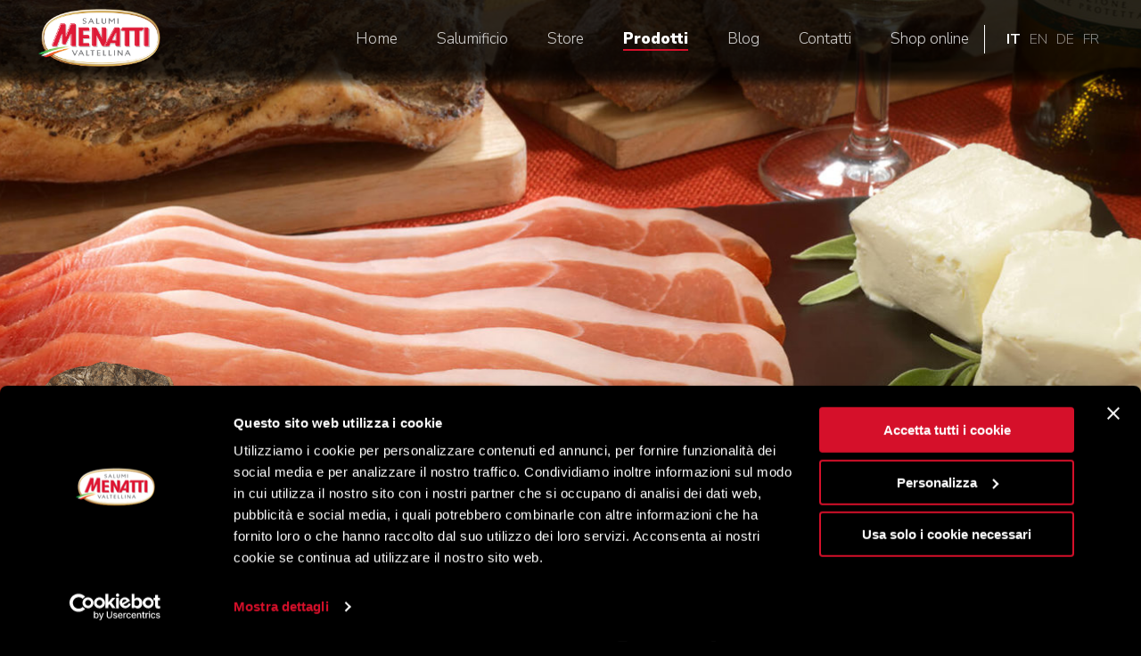

--- FILE ---
content_type: text/html; charset=UTF-8
request_url: https://www.menatti.com/prodotto/speck/
body_size: 6978
content:
<!doctype html>
<html lang="it-IT">
  <head>
      <!-- Google Tag Manager -->

<script>(function(w,d,s,l,i){w[l]=w[l]||[];w[l].push({'gtm.start':
new Date().getTime(),event:'gtm.js'});var f=d.getElementsByTagName(s)[0],
j=d.createElement(s),dl=l!='dataLayer'?'&l='+l:'';j.async=true;j.src=
'https://www.googletagmanager.com/gtm.js?id='+i+dl;f.parentNode.insertBefore(j,f);
})(window,document,'script','dataLayer','GTM-PL6D7CC');</script>

<!-- End Google Tag Manager -->
    <meta charset="utf-8">
  <meta http-equiv="x-ua-compatible" content="ie=edge">
  <meta name="viewport" content="width=device-width, initial-scale=1, shrink-to-fit=no">
  <link media="all" href="https://www.menatti.com/app/cache/autoptimize/css/autoptimize_fe7b938183e97e906baa7cd8e40e008f.css" rel="stylesheet" /><title>Speck | Salumificio Menatti</title>
<link rel="alternate" hreflang="x-default" href="https://www.menatti.com/en/prodotto/speck/"/>
<link rel="alternate" hreflang="it" href="https://www.menatti.com/prodotto/speck/" />
<link rel="alternate" hreflang="en" href="https://www.menatti.com/en/prodotto/speck/" />
<link rel="alternate" hreflang="de" href="https://www.menatti.com/de/prodotto/speck/" />
<link rel="alternate" hreflang="fr" href="https://www.menatti.com/fr/prodotto/speck/" />

<!-- This site is optimized with the Yoast SEO plugin v12.7.1 - https://yoast.com/wordpress/plugins/seo/ -->
<meta name="description" content="Speck aromatizzato con deliziose spezie ed erbe aromatiche, affumicato secondo la tradizione utilizzando legno di faggio, che dona alla carne un profumo intenso, piacevole ed aromatico."/>
<meta name="robots" content="max-snippet:-1, max-image-preview:large, max-video-preview:-1"/>
<link rel="canonical" href="https://www.menatti.com/prodotto/speck/" />
<meta property="og:locale" content="it_IT" />
<meta property="og:type" content="article" />
<meta property="og:title" content="Speck | Salumificio Menatti" />
<meta property="og:description" content="Speck aromatizzato con deliziose spezie ed erbe aromatiche, affumicato secondo la tradizione utilizzando legno di faggio, che dona alla carne un profumo intenso, piacevole ed aromatico." />
<meta property="og:url" content="https://www.menatti.com/prodotto/speck/" />
<meta property="og:site_name" content="Menatti" />
<meta property="og:image" content="https://www.menatti.com/app/uploads/2019/12/speck.png" />
<meta property="og:image:secure_url" content="https://www.menatti.com/app/uploads/2019/12/speck.png" />
<meta property="og:image:width" content="650" />
<meta property="og:image:height" content="770" />
<meta name="twitter:card" content="summary_large_image" />
<meta name="twitter:description" content="Speck aromatizzato con deliziose spezie ed erbe aromatiche, affumicato secondo la tradizione utilizzando legno di faggio, che dona alla carne un profumo intenso, piacevole ed aromatico." />
<meta name="twitter:title" content="Speck | Salumificio Menatti" />
<meta name="twitter:image" content="https://www.menatti.com/app/uploads/2019/12/speck.png" />
<script type='application/ld+json' class='yoast-schema-graph yoast-schema-graph--main'>{"@context":"https://schema.org","@graph":[{"@type":"WebSite","@id":"https://www.menatti.com/#website","url":"https://www.menatti.com/","name":"Menatti","potentialAction":{"@type":"SearchAction","target":"https://www.menatti.com/?s={search_term_string}","query-input":"required name=search_term_string"}},{"@type":"ImageObject","@id":"https://www.menatti.com/prodotto/speck/#primaryimage","url":"https://www.menatti.com/app/uploads/2019/12/speck.png","width":650,"height":770,"caption":"Speck Menatti"},{"@type":"WebPage","@id":"https://www.menatti.com/prodotto/speck/#webpage","url":"https://www.menatti.com/prodotto/speck/","inLanguage":"it-IT","name":"Speck | Salumificio Menatti","isPartOf":{"@id":"https://www.menatti.com/#website"},"primaryImageOfPage":{"@id":"https://www.menatti.com/prodotto/speck/#primaryimage"},"datePublished":"2019-12-06T14:23:45+00:00","dateModified":"2024-12-19T08:48:32+00:00","description":"Speck aromatizzato con deliziose spezie ed erbe aromatiche, affumicato secondo la tradizione utilizzando legno di faggio, che dona alla carne un profumo intenso, piacevole ed aromatico.","breadcrumb":{"@id":"https://www.menatti.com/prodotto/speck/#breadcrumb"}},{"@type":"BreadcrumbList","@id":"https://www.menatti.com/prodotto/speck/#breadcrumb","itemListElement":[{"@type":"ListItem","position":1,"item":{"@type":"WebPage","@id":"https://www.menatti.com/","url":"https://www.menatti.com/","name":"Home"}},{"@type":"ListItem","position":2,"item":{"@type":"WebPage","@id":"https://www.menatti.com/shop/","url":"https://www.menatti.com/shop/","name":"Prodotti"}},{"@type":"ListItem","position":3,"item":{"@type":"WebPage","@id":"https://www.menatti.com/prodotti/speck/","url":"https://www.menatti.com/prodotti/speck/","name":"Speck"}},{"@type":"ListItem","position":4,"item":{"@type":"WebPage","@id":"https://www.menatti.com/prodotto/speck/","url":"https://www.menatti.com/prodotto/speck/","name":"Speck"}}]}]}</script>
<!-- / Yoast SEO plugin. -->



<link rel='stylesheet' id='dashicons-css'  href='https://www.menatti.com/wp/wp-includes/css/dashicons.min.css' type='text/css' media='all' />











<link rel='stylesheet' id='google-fonts-1-css'  href='https://fonts.googleapis.com/css?family=Roboto%3A100%2C100italic%2C200%2C200italic%2C300%2C300italic%2C400%2C400italic%2C500%2C500italic%2C600%2C600italic%2C700%2C700italic%2C800%2C800italic%2C900%2C900italic%7CRoboto+Slab%3A100%2C100italic%2C200%2C200italic%2C300%2C300italic%2C400%2C400italic%2C500%2C500italic%2C600%2C600italic%2C700%2C700italic%2C800%2C800italic%2C900%2C900italic' type='text/css' media='all' />

<link rel="alternate" type="application/json+oembed" href="https://www.menatti.com/wp-json/oembed/1.0/embed?url=https%3A%2F%2Fwww.menatti.com%2Fprodotto%2Fspeck%2F" />
<link rel="alternate" type="text/xml+oembed" href="https://www.menatti.com/wp-json/oembed/1.0/embed?url=https%3A%2F%2Fwww.menatti.com%2Fprodotto%2Fspeck%2F&#038;format=xml" />
<meta name="generator" content="WPML ver:4.3.6 stt:1,4,3,27;" />
	<noscript><style>.woocommerce-product-gallery{ opacity: 1 !important; }</style></noscript>
	<link rel="icon" href="https://www.menatti.com/app/uploads/2019/12/cropped-favicon-32x32-32x32.png" sizes="32x32" />
<link rel="icon" href="https://www.menatti.com/app/uploads/2019/12/cropped-favicon-32x32-192x192.png" sizes="192x192" />
<link rel="apple-touch-icon-precomposed" href="https://www.menatti.com/app/uploads/2019/12/cropped-favicon-32x32-180x180.png" />
<meta name="msapplication-TileImage" content="https://www.menatti.com/app/uploads/2019/12/cropped-favicon-32x32-270x270.png" />
</head>
  <body class="product-template-default single single-product postid-4653 theme-menatti/resources woocommerce woocommerce-page woocommerce-no-js speck app-data index-data singular-data single-data single-product-data single-product-speck-data elementor-default">
        <!-- Google Tag Manager (noscript) -->

<noscript><iframe src="https://www.googletagmanager.com/ns.html?id=GTM-PL6D7CC" height="0" width="0" style="display:none;visibility:hidden"></iframe></noscript>

<!-- End Google Tag Manager (noscript) -->
<header class="banner">
    <div class="menu js-menu-handle">
    <div class="menu__content inner-container">
      <div class="menu__logo-wrapper">
                <a href="/">
          <img class="menu__logo" src="https://www.menatti.com/app/uploads/2019/11/logo-menatti.png">
        </a>
      </div>

      <div class="menu__navigation-wrapper">
        <div class="menu__navigation js-menu-open">
          <span class="menu__label"><b>Menu</b></span>
          <i class="menu__hamburger icon-menu-barre"></i>
        </div>
        <div class="menu__navigation-list-wrapper">
          <img src="https://www.menatti.com/app/themes/menatti/dist/images/sfondo-salumi.jpg" class="menu__navigation-list-bg">
          <div class="menu__navigation-list-content">
            <i class="menu__navigation-close icon-chiudi js-menu-close"></i>
            <img src="https://www.menatti.com/app/uploads/2019/11/logo-menatti.png" class="menu__navigation-logo">
            <div class="menu__navigation-list">
              <div class="menu-navigazione-principale-container"><ul id="menu-navigazione-principale" class="nav"><li id="menu-item-62" class="menu-item menu-item-type-post_type menu-item-object-page menu-item-home menu-item-62"><a href="https://www.menatti.com/">Home</a></li>
<li id="menu-item-80" class="menu-item menu-item-type-post_type menu-item-object-page menu-item-80"><a href="https://www.menatti.com/la-nostra-azienda/">Salumificio</a></li>
<li id="menu-item-79" class="menu-item menu-item-type-post_type menu-item-object-page menu-item-79"><a href="https://www.menatti.com/lo-store/">Store</a></li>
<li id="menu-item-6604" class="js-pmenu-open menu-item menu-item-type-custom menu-item-object-custom menu-item-6604"><a>Prodotti</a></li>
<li id="menu-item-61" class="menu-item menu-item-type-post_type menu-item-object-page menu-item-61"><a href="https://www.menatti.com/blog/">Blog</a></li>
<li id="menu-item-78" class="menu-item menu-item-type-post_type menu-item-object-page menu-item-78"><a href="https://www.menatti.com/contatti/">Contatti</a></li>
<li id="menu-item-11598" class="menu-item menu-item-type-custom menu-item-object-custom menu-item-11598"><a target="_blank" rel="noopener noreferrer" href="https://shop.menatti.com/">Shop online</a></li>
</ul></div>
            </div>
            <div class="menu__language-switcher">
                                          <div
                class="menu__language-switcher-item  menu__language-switcher-item--active ">
                <a class="menu__language-switcher-link" href="https://www.menatti.com/prodotto/speck/">it</a>
              </div>
                            <div
                class="menu__language-switcher-item ">
                <a class="menu__language-switcher-link" href="https://www.menatti.com/en/prodotto/speck/">en</a>
              </div>
                            <div
                class="menu__language-switcher-item ">
                <a class="menu__language-switcher-link" href="https://www.menatti.com/de/prodotto/speck/">de</a>
              </div>
                            <div
                class="menu__language-switcher-item ">
                <a class="menu__language-switcher-link" href="https://www.menatti.com/fr/prodotto/speck/">fr</a>
              </div>
                                        </div>
          </div>
        </div>
        <div class="menu__opaque menu__opaque--right js-menu-close"></div>
      </div>

      <div class="menu__prod-navigation-wrapper">
        <div class="menu__prod-navigation-list-wrapper">
          <img src="https://www.menatti.com/app/themes/menatti/dist/images/sfondo-salumi.jpg" class="menu__prod-navigation-list-bg">
          <div class="menu__prod-navigation-list-content">
            <i class="menu__prod-navigation-close icon-chiudi js-pmenu-close"></i>
            <img src="https://www.menatti.com/app/uploads/2019/11/logo-menatti.png" class="menu__prod-navigation-logo">
            <div class="menu__prod-navigation-list">
              <div class="menu-navigazione-per-prodotti-container"><ul id="menu-navigazione-per-prodotti" class="nav"><li id="menu-item-6623" class="menu-item menu-item-type-post_type menu-item-object-page menu-item-6623"><a href="https://www.menatti.com/prodotti/">Tutti i prodotti</a></li>
<li id="menu-item-3771" class="menu-item menu-item-type-taxonomy menu-item-object-product_cat menu-item-3771"><a href="https://www.menatti.com/prodotti/bresaola/">Bresaola</a></li>
<li id="menu-item-3777" class="menu-item menu-item-type-taxonomy menu-item-object-product_cat menu-item-3777"><a href="https://www.menatti.com/prodotti/prosciutto-crudo/">Prosciutto Crudo</a></li>
<li id="menu-item-3773" class="menu-item menu-item-type-taxonomy menu-item-object-product_cat menu-item-3773"><a href="https://www.menatti.com/prodotti/mortadella/">Mortadella</a></li>
<li id="menu-item-3776" class="menu-item menu-item-type-taxonomy menu-item-object-product_cat menu-item-3776"><a href="https://www.menatti.com/prodotti/prosciutto-cotto/">Prosciutto Cotto</a></li>
<li id="menu-item-3778" class="menu-item menu-item-type-taxonomy menu-item-object-product_cat menu-item-3778"><a href="https://www.menatti.com/prodotti/salame/">Salame</a></li>
<li id="menu-item-3775" class="menu-item menu-item-type-taxonomy menu-item-object-product_cat menu-item-3775"><a href="https://www.menatti.com/prodotti/pancetta/">Pancetta</a></li>
<li id="menu-item-3779" class="menu-item menu-item-type-taxonomy menu-item-object-product_cat current-product-ancestor current-menu-parent current-product-parent menu-item-3779"><a href="https://www.menatti.com/prodotti/speck/">Speck</a></li>
<li id="menu-item-3772" class="menu-item menu-item-type-taxonomy menu-item-object-product_cat menu-item-3772"><a href="https://www.menatti.com/prodotti/coppa/">Coppa</a></li>
<li id="menu-item-3770" class="menu-item menu-item-type-taxonomy menu-item-object-product_cat menu-item-3770"><a href="https://www.menatti.com/prodotti/affettati/">Affettati</a></li>
</ul></div>
            </div>
          </div>
        </div>
        <div class="menu__opaque menu__opaque--left js-pmenu-close"></div>
      </div>

    </div>
  </div>
  </header>
    <div class="wrap container" role="document">
      <div class="content">
        <main class="main">
          <div id="primary" class="content-area"><main id="main" class="site-main" role="main">		<div data-elementor-type="section" data-elementor-id="4691" class="elementor elementor-4691 elementor-location-hero-prod-single" data-elementor-settings="[]">
			<div class="elementor-inner">
				<div class="elementor-section-wrap">
							<section class="elementor-element elementor-element-c94df53 elementor-section-full_width elementor-section-height-default elementor-section-height-default elementor-section elementor-top-section" data-id="c94df53" data-element_type="section">
						<div class="elementor-container elementor-column-gap-no">
				<div class="elementor-row">
				<div class="elementor-element elementor-element-5d7f6c2 elementor-column elementor-col-100 elementor-top-column" data-id="5d7f6c2" data-element_type="column">
			<div class="elementor-column-wrap  elementor-element-populated">
					<div class="elementor-widget-wrap">
				<div class="elementor-element elementor-element-4e434bb elementor-widget elementor-widget-hero" data-id="4e434bb" data-element_type="widget" data-widget_type="hero.default">
				<div class="elementor-widget-container">
			<div class="hero  hero--overlay-image ">
        <img width="1920" height="905" src="https://www.menatti.com/app/uploads/2019/12/Speck-1.jpg" class="hero__background-image" alt="Speck Menatti di prima qualità" srcset="https://www.menatti.com/app/uploads/2019/12/Speck-1.jpg 1920w, https://www.menatti.com/app/uploads/2019/12/Speck-1-700x330.jpg 700w, https://www.menatti.com/app/uploads/2019/12/Speck-1-1000x471.jpg 1000w, https://www.menatti.com/app/uploads/2019/12/Speck-1-1536x724.jpg 1536w, https://www.menatti.com/app/uploads/2019/12/Speck-1-400x189.jpg 400w, https://www.menatti.com/app/uploads/2019/12/Speck-1-600x283.jpg 600w" sizes="(max-width: 1920px) 100vw, 1920px" />
        <div class="hero__overlay-canvas">
        <div class="hero__content inner-container">
            <img class="hero__decoration" src="https://www.menatti.com/app/themes/menatti/dist/images/montagna-sinistra.svg">
                                    <img width="650" height="770" src="https://www.menatti.com/app/uploads/2019/12/speck.png" class="hero__overlaying-thumb" alt="Speck Menatti" srcset="https://www.menatti.com/app/uploads/2019/12/speck.png 650w, https://www.menatti.com/app/uploads/2019/12/speck-591x700.png 591w, https://www.menatti.com/app/uploads/2019/12/speck-338x400.png 338w, https://www.menatti.com/app/uploads/2019/12/speck-600x711.png 600w" sizes="(max-width: 650px) 100vw, 650px" />
                        <div class="hero__title-wrapper  hero__title-wrapper--narrow ">
                <div class="hero__text-supertitle main-title--small">
                    <h2><a href="https://www.menatti.com/prodotti/speck/" rel="tag">Speck</a> Menatti</h2>
                </div>
                <div class="hero__text-title main-title">
                    <h1>Speck</h1>
                </div>
            </div>
            <div class="hero__scroller">
                <i class="hero__scroller-icon icon-freccia-scroll js-hero-scroller"></i>
            </div>
        </div>
    </div>
</div>		</div>
				</div>
				<div class="elementor-element elementor-element-747ac8a elementor-widget elementor-widget-two-col-text" data-id="747ac8a" data-element_type="widget" data-widget_type="two-col-text.default">
				<div class="elementor-widget-container">
			<div class="two-col-text">
    <div class="two-col-text__product-breadcrumb-container inner-container">
    <p class="two-col-text__product-breadcrumb">
      <a href="https://www.menatti.com">Home</a> / <a href="https://www.menatti.com/prodotti/">Prodotti</a> / <a href="https://www.menatti.com/prodotti/speck/">Speck</a> / <span class="two-col-text__product-breadcrumb__current">Speck</span>
    </p>
  </div>
    <div class="two-col-text__content inner-container">
        <div class="two-col-text__title-column">
            <div class="two-col-text__title-wrapper">
                <img class="two-col-text__decoration" src="https://www.menatti.com/app/themes/menatti/dist/images/montagna-sinistra.svg">
                <div class="two-col-text__text-supertitle main-title--small">
                    <h3>Specialità dell’Alto Adige</h3>

                </div>
                <div class="two-col-text__text-title main-title">
                    <h2>prodotta nel cuore delle Alpi</h2>

                </div>
            </div>
                        <div class="two-col-text__logos-wrapper">
                                                    <img src="https://www.menatti.com/app/uploads/2019/12/gluten-free.png" class="two-col-text__logo-item">
                                                    <img src="https://www.menatti.com/app/uploads/2019/12/senza-lattosio.png" class="two-col-text__logo-item">
                            </div>
                    </div>
        <div class="two-col-text__text-column">
                        <div class="two-col-text__text-col textbody">
              <p>Lo Speck è un <strong>salume affumicato naturalmente</strong> che si ottiene dalla selezione di cosce suine disossate, mondate e rifilate. I pezzi così ottenuti sono sottoposti a salagione e <strong>aromatizzati con aglio, alloro, pepe, bacche di ginepro</strong>, altre spezie e erbe aromatiche. Dopo la salatura si procede all’<strong>affumicatura tradizionale con l’utilizzo di legno di faggio</strong>, quindi lo Speck viene sottoposto a un periodo di stagionatura di minimo quattro mesi. Il prodotto finito si presenta alla vista con aspetto compatto, dal colore rosso con la parte grassa tendente al bianco/rosa. Il <strong>profumo dello Speck Menatti</strong> è intenso, aromatico e con decise note affumicate.</p>

              <div>
                                  <a href="https://shop.menatti.com/products/speck-trancio" target="_blank" rel="nofollow" class="button">
    <span class="button__text">Acquista online&nbsp;&nbsp;&nbsp;<i class="icon-piu"></i></span>
    <div class="button__circle1"></div>
    <div class="button__circle2"></div>
</a>                              </div>
            </div>
                    </div>
    </div>
</div>
		</div>
				</div>
						</div>
			</div>
		</div>
						</div>
			</div>
		</section>
						</div>
			</div>
		</div>
		
<div class="product-detail__nutritional-values">
  <img src="https://www.menatti.com/app/themes/menatti/dist/images/sfondo-pietra.jpg" class="product-detail__nutritional-values-background">
  <div class="product-detail__nutritional-values-content inner-container">
    <img src="https://www.menatti.com/app/uploads/2019/12/maiale_prosciutto-cotto-sgrassato-pizzotto.png" class="product-detail__animal-schema">
    <div class="product-detail__highlights">
      <img src="https://www.menatti.com/app/themes/menatti/dist/images/freccia.svg" class="product-detail__highlights-decoration">
            <ul>
                            <li class="product-detail__highlights-item">
            100% carne da allevamenti selezionati
          </li>
                            <li class="product-detail__highlights-item">
            Salume senza glutine
          </li>
                            <li class="product-detail__highlights-item">
            Salume senza derivati del latte
          </li>
              </ul>
          </div>
    <div class="product-detail__nutritional-table-wrapper">
      <div class="product-detail__nutritional-table-heading main-title--small">
        Valori nutrizionali
      </div>
      <div class="product-detail__nutritional-table-energy">
        per 100 g di prodotto: Energia 1017 KJ / 307 kcal
      </div>
            <div class="product-detail__nutritional-table-row">
        <div class="product-detail__nutritional-table-row-label">
          grassi
        </div>
        <div class="product-detail__nutritional-table-row-value">
          15 g
        </div>
      </div>
            <div class="product-detail__nutritional-table-row">
        <div class="product-detail__nutritional-table-row-label">
          di cui acidi grassi saturi
        </div>
        <div class="product-detail__nutritional-table-row-value">
          5,9 g
        </div>
      </div>
            <div class="product-detail__nutritional-table-row">
        <div class="product-detail__nutritional-table-row-label">
          carboidrati
        </div>
        <div class="product-detail__nutritional-table-row-value">
          0,7 g
        </div>
      </div>
            <div class="product-detail__nutritional-table-row">
        <div class="product-detail__nutritional-table-row-label">
          di cui zuccheri
        </div>
        <div class="product-detail__nutritional-table-row-value">
          0 g
        </div>
      </div>
            <div class="product-detail__nutritional-table-row">
        <div class="product-detail__nutritional-table-row-label">
          proteine
        </div>
        <div class="product-detail__nutritional-table-row-value">
          30 g
        </div>
      </div>
            <div class="product-detail__nutritional-table-row">
        <div class="product-detail__nutritional-table-row-label">
          sale
        </div>
        <div class="product-detail__nutritional-table-row-value">
          4,5 g
        </div>
      </div>
            <div class="product-detail__seasoning">
        Stagionatura: minimo 4 mesi
      </div>
    </div>
  </div>
</div>

<div class="product-detail__matches-formats-wrapper">
  <div class="product-detail__matches">
    <img src="https://www.menatti.com/app/uploads/2019/12/speck-abbinamento.jpg" class="product-detail__matches-background">
    <div class="product-detail__matches-content inner-half-container-left">
      <div class="product-detail__matches-wrapper">
        <div class="product-detail__matches-supertitle main-title--small">
          I nostri <strong>consigli di</strong>
        </div>
        <div class="product-detail__matches-title main-title">
          abbinamento
        </div>
        <div class="product-detail__matches-list">
                      <div class="product-detail__match">
              <div class="product-detail__match-icon-wrapper">
                <img src="https://www.menatti.com/app/uploads/2019/12/contorno.png" class="product-detail__match-icon">
              </div>
              <div class="product-detail__match-text">
                <div class="product-detail__match-text-category">
                  contorno
                </div>
                <div class="product-detail__match-text-name">
                  Carciofi
                </div>
              </div>
            </div>
                      <div class="product-detail__match">
              <div class="product-detail__match-icon-wrapper">
                <img src="https://www.menatti.com/app/uploads/2019/12/vino.png" class="product-detail__match-icon">
              </div>
              <div class="product-detail__match-text">
                <div class="product-detail__match-text-category">
                  vino
                </div>
                <div class="product-detail__match-text-name">
                  Traminer Aromatico
                </div>
              </div>
            </div>
                      <div class="product-detail__match">
              <div class="product-detail__match-icon-wrapper">
                <img src="https://www.menatti.com/app/uploads/2019/12/formaggio.png" class="product-detail__match-icon">
              </div>
              <div class="product-detail__match-text">
                <div class="product-detail__match-text-category">
                  formaggio
                </div>
                <div class="product-detail__match-text-name">
                  Robiola
                </div>
              </div>
            </div>
                  </div>
      </div>
    </div>
  </div>
      <div class="product-detail__formats-section">
      <div class="product-detail__formats-section-text">
        <div class="product-detail__formats-section-text-wrapper inner-half-container-right">
          <div class="product-detail__formats-title-col">
            <div class="product-detail__formats-supertitle main-title--small">
              formati            </div>
            <div class="product-detail__formats-title main-title">
              disponibili            </div>
          </div>
          <div class="product-detail__formats-col">
                          <div class="product-detail__format-item">
                <div class="product-detail__format-name">
                  Intero
                </div>
                <div class="product-detail__format-description">
                  5 kg
                </div>
              </div>
                          <div class="product-detail__format-item">
                <div class="product-detail__format-name">
                  Metà
                </div>
                <div class="product-detail__format-description">
                  2,5 kg
                </div>
              </div>
                          <div class="product-detail__format-item">
                <div class="product-detail__format-name">
                  Vaschette
                </div>
                <div class="product-detail__format-description">
                  100 / 500 g
                </div>
              </div>
                      </div>
        </div>
      </div>
    </div>
</div>
</div>

  <div class="product-detail__shop">
    <img src="https://www.menatti.com/app/themes/menatti/dist/images/sfondo-pezzature.jpg" class="product-detail__shop__background">
          <div class="product-detail__shop-section">
        <div class="product-detail__shop-section-title">
          Acquista questo e altri prodotti di salumeria sul nostro shop online        </div>
        <a href="https://shop.menatti.com/products/speck-trancio" target="_blank" rel="nofollow" class="button">
    <span class="button__text">Acquista online&nbsp;&nbsp;&nbsp;<i class="icon-piu"></i></span>
    <div class="button__circle1"></div>
    <div class="button__circle2"></div>
</a>      </div>
      </div>

        </main>
              </div>
    </div>
        <div class="footer">
  <div class="footer__top">
    <div class="footer__top-content inner-container">
      <div class="footer__top-col">
        <img src="https://www.menatti.com/app/uploads/2019/11/logo-menatti.png" alt="Logo di Salumificio Menatti Srl" class="footer__top-logo">
      </div>
      <div class="footer__top-col">
        <p>Via Furoni, 284/A - 23010 Piantedo (SO)</p>
        <p>Tel <a href="tel:+39 0342 683383">+39 0342 683383</a><br>
          Fax +39 0342 683317</p>
        <p><a href="mailto:menatti@menatti.com">menatti@menatti.com</a></p>
        <p class="footer__top-fb-link">Seguici su: 
          <a href="https://www.facebook.com/menattisalumificio/" rel="nofollow" target="_blank"><i class="icon-facebook-condividi"></i></a>
        </p>
      </div>
      <div class="footer__top-col">
        <p><strong>Punto Vendita Menatti</strong></p>
        <p>Via San Martino - 23010 Piantedo (SO)</p>
        <p><strong>Orari: dal martedì al sabato 9.00 - 12.30 | 15.30 - 19.00</strong></p>
      </div>
      <div class="footer__top-col">
        <p>C.C.I.A.A. Sondrio 31481 - Tribun. Sondrio 2018</p>
        <p>P.I. 00155760143</p>
        <p>REA SO-31481</p>
      </div>
    </div>
  </div>
  <div class="footer__bottom">
    <div class="footer__bottom-content inner-container">
      <a href="https://www.menatti.com/privacy-policy/">Privacy &amp; Cookie Policy</a>
      <span>&nbsp;-&nbsp;</span>
            <span>Realizzazione sito: <a href="/webtek/">Webtek S.p.A.</a></span>
    </div>
  </div>
</div>
    	<script type="text/javascript">
		var c = document.body.className;
		c = c.replace(/woocommerce-no-js/, 'woocommerce-js');
		document.body.className = c;
	</script>
	



<script type='text/javascript'>
/* <![CDATA[ */
var wc_add_to_cart_params = {"ajax_url":"\/wp\/wp-admin\/admin-ajax.php","wc_ajax_url":"\/?wc-ajax=%%endpoint%%","i18n_view_cart":"Visualizza carrello","cart_url":"https:\/\/www.menatti.com\/?page_id=16","is_cart":"","cart_redirect_after_add":"no"};
/* ]]> */
</script>

<script type='text/javascript'>
/* <![CDATA[ */
var wc_single_product_params = {"i18n_required_rating_text":"Seleziona una valutazione","review_rating_required":"yes","flexslider":{"rtl":false,"animation":"slide","smoothHeight":true,"directionNav":false,"controlNav":"thumbnails","slideshow":false,"animationSpeed":500,"animationLoop":false,"allowOneSlide":false},"zoom_enabled":"","zoom_options":[],"photoswipe_enabled":"","photoswipe_options":{"shareEl":false,"closeOnScroll":false,"history":false,"hideAnimationDuration":0,"showAnimationDuration":0},"flexslider_enabled":""};
/* ]]> */
</script>


<script type='text/javascript'>
/* <![CDATA[ */
var woocommerce_params = {"ajax_url":"\/wp\/wp-admin\/admin-ajax.php","wc_ajax_url":"\/?wc-ajax=%%endpoint%%"};
/* ]]> */
</script>


<script type='text/javascript'>
/* <![CDATA[ */
var actions = {"is_lang_switched":"0","force_reset":"0"};
/* ]]> */
</script>

<script type='text/javascript'>
/* <![CDATA[ */
var sage = {"pin_path":"https:\/\/www.menatti.com\/app\/themes\/menatti\/dist\/images\/pin.png","lang":"it"};
/* ]]> */
</script>









<script type='text/javascript'>
var ElementorProFrontendConfig = {"ajaxurl":"https:\/\/www.menatti.com\/wp\/wp-admin\/admin-ajax.php","nonce":"120628123d","shareButtonsNetworks":{"facebook":{"title":"Facebook","has_counter":true},"twitter":{"title":"Twitter"},"google":{"title":"Google+","has_counter":true},"linkedin":{"title":"LinkedIn","has_counter":true},"pinterest":{"title":"Pinterest","has_counter":true},"reddit":{"title":"Reddit","has_counter":true},"vk":{"title":"VK","has_counter":true},"odnoklassniki":{"title":"OK","has_counter":true},"tumblr":{"title":"Tumblr"},"delicious":{"title":"Delicious"},"digg":{"title":"Digg"},"skype":{"title":"Skype"},"stumbleupon":{"title":"StumbleUpon","has_counter":true},"telegram":{"title":"Telegram"},"pocket":{"title":"Pocket","has_counter":true},"xing":{"title":"XING","has_counter":true},"whatsapp":{"title":"WhatsApp"},"email":{"title":"Email"},"print":{"title":"Print"}},"menu_cart":{"cart_page_url":"https:\/\/www.menatti.com\/?page_id=16","checkout_page_url":"https:\/\/www.menatti.com\/?page_id=17"},"facebook_sdk":{"lang":"it_IT","app_id":""}};
</script>





<script type='text/javascript'>
var elementorFrontendConfig = {"environmentMode":{"edit":false,"wpPreview":false},"is_rtl":false,"breakpoints":{"xs":0,"sm":480,"md":768,"lg":1025,"xl":1440,"xxl":1600},"version":"2.8.3","urls":{"assets":"https:\/\/www.menatti.com\/app\/plugins\/elementor\/assets\/"},"settings":{"page":[],"general":[],"editorPreferences":[]},"post":{"id":4653,"title":"Speck","excerpt":""}};
</script>

  <script defer src="https://www.menatti.com/app/cache/autoptimize/js/autoptimize_7b97c850fc12fb7e11a00be3f9724c54.js"></script></body>
</html>


--- FILE ---
content_type: image/svg+xml
request_url: https://www.menatti.com/app/themes/menatti/dist/images/freccia.svg
body_size: 1714
content:
<?xml version="1.0" encoding="utf-8"?>
<!-- Generator: Adobe Illustrator 24.0.1, SVG Export Plug-In . SVG Version: 6.00 Build 0)  -->
<svg version="1.1" id="Handdraw_x5F_Autumn_x5F_Pattern_x5F_01"
	 xmlns="http://www.w3.org/2000/svg" xmlns:xlink="http://www.w3.org/1999/xlink" x="0px" y="0px" viewBox="0 0 369.1 108.9"
	 style="enable-background:new 0 0 369.1 108.9;" xml:space="preserve">
<style type="text/css">
	.st0{fill:#CB2029;}
</style>
<g>
	<path class="st0" d="M153,106.5c-0.5,0-1,0-1.5,0l0.1-2c1.8,0,3.6,0,5.4-0.1c0.8-0.1,1.6-0.1,2.4-0.3l0.3,2
		c-0.9,0.1-1.7,0.2-2.6,0.3C155.7,106.4,154.3,106.5,153,106.5z M143.4,105.6c-2.7-0.5-5.4-1.2-7.9-2.1l0.7-1.9c2.4,0.9,5,1.5,7.6,2
		L143.4,105.6z M167.5,103.7l-0.8-1.8c2.2-1,4.5-2.3,6.7-3.9l1.2,1.6C172.3,101.3,169.9,102.6,167.5,103.7z M88.4,102.4
		c-0.8,0-1.7,0-2.5-0.1l0.1-2c2.7,0.1,5.3,0,7.8-0.2l0.2,2C92.1,102.3,90.3,102.4,88.4,102.4z M77.8,101.4c-2.6-0.4-5.2-1-7.9-1.7
		l0.5-1.9c2.6,0.7,5.2,1.3,7.7,1.7L77.8,101.4z M102,100.6l-0.5-1.9c2.5-0.7,5-1.6,7.3-2.7l0.9,1.8C107.2,98.9,104.6,99.8,102,100.6
		z M128.1,100.2c-2.4-1.3-4.6-2.9-6.8-4.6l1.3-1.6c2,1.6,4.2,3.1,6.5,4.4L128.1,100.2z M62.1,97.3c-2.5-0.9-5-1.9-7.5-3l0.8-1.8
		c2.5,1.1,5,2.1,7.4,2.9L62.1,97.3z M180.8,94.3l-1.4-1.4c1.8-1.7,3.6-3.6,5.4-5.8l1.5,1.3C184.4,90.6,182.6,92.6,180.8,94.3z
		 M116.6,93.5l-1.2-1.6c0.6-0.4,1.1-0.8,1.7-1.3c1.5-1.2,3-2.5,4.4-3.7l1.4,1.5c-1.4,1.3-2.9,2.6-4.5,3.8
		C117.8,92.6,117.2,93.1,116.6,93.5z M47.3,90.9c-2.3-1.2-4.7-2.5-7.1-3.8l1-1.7c2.3,1.3,4.7,2.6,7,3.8L47.3,90.9z M115.5,90
		c-1.8-2-3.4-4.2-4.9-6.6l1.7-1.1c1.4,2.2,2.9,4.3,4.7,6.3L115.5,90z M33.3,82.9c-2.2-1.4-4.5-2.9-6.7-4.4l1.1-1.6
		c2.2,1.5,4.5,3,6.7,4.4L33.3,82.9z M128.6,82.6l-1.5-1.3c1.8-2,3.4-4.1,4.8-6.2l1.7,1.1C132.1,78.3,130.4,80.5,128.6,82.6z
		 M349.8,82.5c0,0,0-0.2-0.1-0.6l2-0.3c0.1,0.4,0.1,0.6,0.1,0.6L349.8,82.5z M191.3,82.1l-1.6-1.2c1.5-2,3-4.1,4.6-6.5l1.6,1.1
		C194.4,78,192.8,80.1,191.3,82.1z M106.9,76.2c-1-2.5-1.9-5.2-2.4-7.8l2-0.4c0.5,2.5,1.3,5,2.3,7.5L106.9,76.2z M348.2,74.1
		c-0.6-2.5-1.3-5.1-2-7.7l1.9-0.6c0.8,2.6,1.5,5.2,2.1,7.8L348.2,74.1z M20.1,73.8c-2.1-1.6-4.3-3.2-6.4-4.9l1.2-1.6
		c2.1,1.7,4.2,3.3,6.3,4.9L20.1,73.8z M137.6,69.1l-1.8-0.9c1.1-2.4,2.1-4.9,2.7-7.3l1.9,0.5C139.8,64,138.8,66.6,137.6,69.1z
		 M200.5,68.9l-1.7-1.1c1.4-2.2,2.9-4.4,4.4-6.7l1.7,1.1C203.4,64.4,202,66.7,200.5,68.9z M7.5,63.8c-3.8-3.2-6-5.4-6-5.4L2.8,57
		c0,0,2.2,2.1,6,5.3L7.5,63.8z M103.5,60.3c0-0.4,0-0.8,0-1.3c0-2.3,0.2-4.7,0.6-6.9l2,0.3c-0.4,2.1-0.6,4.3-0.6,6.6
		c0,0.4,0,0.8,0,1.2L103.5,60.3z M343.7,58.9c-0.9-2.5-1.9-5-3-7.4l1.8-0.8c1.1,2.4,2.1,4.9,3,7.5L343.7,58.9z M209.2,55.4l-1.7-1.1
		c1.5-2.2,2.9-4.5,4.4-6.7l1.7,1.1C212.1,51,210.7,53.2,209.2,55.4z M141.8,53.3l-2-0.1c0-0.6,0-1.2,0-1.7c0-2.1-0.2-4.1-0.6-6
		l2-0.4c0.4,2,0.6,4.2,0.6,6.4C141.8,52.1,141.8,52.7,141.8,53.3z M108.2,45l-1.8-0.8c1.1-2.6,2.5-4.9,4.2-7.1l1.6,1.2
		C110.6,40.4,109.3,42.6,108.2,45z M337.2,44.4c-1.3-2.4-2.6-4.7-4-6.8l1.7-1.1c1.4,2.2,2.8,4.6,4.1,7L337.2,44.4z M218.1,42.1
		l-1.6-1.2c1.6-2.3,3.2-4.5,4.7-6.5l1.6,1.2C221.3,37.7,219.8,39.8,218.1,42.1z M136.6,38.4c-1.3-2.3-3.1-4.2-5-5.5l1.1-1.7
		c2.2,1.5,4.1,3.6,5.6,6.2L136.6,38.4z M117.7,33.1l-1.1-1.7c2.6-1.7,5.3-2.6,8-2.7l0.1,2C122.3,30.8,119.9,31.6,117.7,33.1z
		 M328.6,31.1c-1.6-2.1-3.4-4.1-5.2-6l1.4-1.4c1.8,1.9,3.6,4,5.3,6.1L328.6,31.1z M227.8,29.5l-1.5-1.3c1.8-2.1,3.6-4.2,5.4-6
		l1.4,1.4C231.3,25.4,229.6,27.4,227.8,29.5z M317.7,19.7c-2-1.7-4.1-3.3-6.3-4.7l1.1-1.7c2.2,1.5,4.4,3.1,6.5,4.9L317.7,19.7z
		 M238.8,18.1l-1.3-1.5c2.1-1.8,4.2-3.5,6.4-5l1.1,1.6C243,14.7,240.9,16.4,238.8,18.1z M304.6,11c-2.3-1.2-4.8-2.2-7.2-3.1l0.7-1.9
		c2.5,0.9,5,2,7.4,3.2L304.6,11z M251.7,9.2l-0.9-1.8c2.4-1.3,5-2.3,7.5-3.1l0.6,1.9C256.5,7,254.1,8,251.7,9.2z M289.9,5.6
		c-2.5-0.6-5.1-1.1-7.7-1.4l0.3-2c2.7,0.4,5.4,0.8,8,1.5L289.9,5.6z M266.5,4.4l-0.3-2c2.6-0.4,5.4-0.7,8.1-0.7l0,2
		C271.7,3.7,269,3.9,266.5,4.4z"/>
</g>
<g>
	<polygon class="st0" points="353.8,98.9 332.3,77.4 333.7,75.9 353.2,95.5 364.9,71.7 366.7,72.5 	"/>
</g>
</svg>


--- FILE ---
content_type: image/svg+xml
request_url: https://www.menatti.com/app/themes/menatti/dist/images/montagna-sinistra.svg
body_size: 36413
content:
<?xml version="1.0" encoding="utf-8"?>
<!-- Generator: Adobe Illustrator 24.0.1, SVG Export Plug-In . SVG Version: 6.00 Build 0)  -->
<svg version="1.1" id="Layer_1" xmlns="http://www.w3.org/2000/svg" xmlns:xlink="http://www.w3.org/1999/xlink" x="0px" y="0px"
	 viewBox="0 0 1246.5 312.3" style="enable-background:new 0 0 1246.5 312.3;" xml:space="preserve">
<style type="text/css">
	.st0{fill:#262626;}
</style>
<g>
	<path class="st0" d="M420.7,148.1c0.3-0.8,0.2-1.8,0.7-2.5c1.6-1.8,3.3-3.6,5.2-5.2c2.8-2.5,5.9-4.8,8.8-7.2
		c1.9-1.6,3.8-3.1,5.5-4.8c2.1-2.1,3.5-4.5,6-6.3c2.7-1.9,3.7-4.9,7.7-5.8c0.2,0,0.4-0.4,0.4-0.5c-0.3-1.1,0.8-1.6,1.6-2.3
		c2.6-2.1,5.5-4.2,7.7-6.5c1-1.1,2.9-1.9,2.8-3.6c0-0.2,0.4-0.6,0.7-0.7c3.1-1,4.2-3.5,7-4.7c0.3-0.1,0.4-0.5,0.6-0.8
		c2.8-3.4,6.5-6.2,10.2-9.1c0.3-0.2,0.9-0.2,1.2-0.4c0.9-0.6,1.7-1.2,2.5-1.9c0.8-0.7,1.4-1.4,2.2-2.1c1.2-1.1,4.2-1.1,3.6-3.3
		c0,0,0.5-0.1,0.7-0.2c1.6-0.8,3-1.6,3.8-3c0.6-1,1.9-1.9,3.2-2.3c2.3-0.7,3.6-2.1,5-3.3c2.9-2.4,5.5-5.1,8.2-7.7
		c-0.5-0.2-1-0.4-1.3-0.7c-0.2-0.1-0.1-0.4-0.1-0.7c0.8,0.2,2.1-0.6,2.3,0.7c3.3-2.3,6.9-4.5,9.8-7c2.8-2.4,5.5-4.8,9.1-6.7
		c1.9-0.9,1.7-1.1,0.5-3c-0.7-1.1-1-1.2-2.7-1c-0.5,0-0.9,0.1-1.4,0c-0.2,0-0.5-0.3-0.5-0.5c0.1-0.3,0.3-0.8,0.5-0.8
		c0.7-0.1,1.5-0.1,2.3,0c1,0.1,1.8-0.2,2.3-0.8c0.2-0.3,0.5-0.7,0.4-0.9c-0.5-0.7-1,0.2-1.2,0.1c-1.5-0.5-2.9,0-4.3,0.1
		c-0.3,0-0.5-0.3-0.8-0.4c1.7-1.4,0.6-1.6-1.2-1.6c-0.3,0-0.6-0.1-0.7-0.3c-0.5-0.8,1.5-1.7-0.1-2.5c0.3-0.2,0.5-0.5,0.8-0.6
		c0.5-0.2,1-0.4,1.5-0.7c0.5-0.3,0.8-0.8,1.2-1.2c-1.1-0.6-1.6,0.2-2.2,0.6c-0.5,0.2-1,0.6-1.5,0.6c-2,0-2,0.6-1,1.6
		c0.2,0.2,0.1,1-0.2,1.1c-0.8,0.2-1.5,0.1-1.4-0.7c0.1-1.1-0.1-1.5-1.5-0.6c-0.2,0.1-1.7,0.3-0.7-0.7c1.1-1.1-0.3-2.7,1.5-4
		c1.2-0.9,1.2-2.6,3-3.5c0.1-0.1,0-0.6-0.1-0.7c-1.6-0.7-1.2-1.9-1.3-3c0-0.3-0.2-0.6-0.3-0.9c-0.3,0.2-0.8,0.3-1,0.5
		c-1.8,2.3-3.2,4.8-3.8,7.6c0.1,0.1,0.2,0.2,0,0.2c0.3,0.3,0.2,0.4,0.1,0.4c-0.2-0.1-0.4-0.2-0.6-0.3c0.1-0.1,0.2-0.1,0.3-0.2
		c-0.8-0.6-1.3-1-1.7-1.4c-0.6,0.5-1.4,0.9-1.9,1.4c-0.5,0.5-0.8,1.1-1.3,1.6c-1.3,1.2-3.3,1.9-3.2,3.8c0.1,2.1-4,1.4-4.1,3.4
		c1.2,0.1,1.2,0.8,0.7,1.1c-0.6,0.4-1.6,0.5-2.5,0.6c-0.3,0.1-0.6,0-1,0c0.9,1.4-1.3,1.6-1.9,2.4c-1.5,1.7-3.8,3.1-5,4.9
		c-1.3,1.9-4.5,2.9-4.7,5.3c0,0.2-0.4,0.4-0.6,0.5c-1.8,0.1-1.7,1.4-2.1,2.3c0.1,0.1,0.2,0.2,0,0.1c0.3,0.3,0.2,0.4,0.1,0.4
		c-0.2-0.1-0.4-0.2-0.6-0.3c0,0,0,0,0,0c-0.5,0.1-0.9,0.3-0.9,0.6c-0.1,0.7,0,1.3-1.4,1.3c-0.4,0-0.8,0.7-1.3,1.1
		c0.6,0.3,1.1,0.7,1.8,0.9c0.5,0.1,1.1,0,2.1-0.8c0.2-0.3,0.3-0.5,0.2-0.2c0.9-0.8,1.2-0.7,1.3-0.5c0.1,0.2,0.1,0.5-0.1,0.6
		c-0.4,0.3-0.9,0.5-1.4,0.8c-0.4,1.4-1,2-2.1,2.2c-0.4,0.1-1.1-0.3-1.4-0.6c-1.4-1.1-1.6-1.2-2.6-0.1c-1.2,1.3-2.7,2.3-3.9,3.5
		c-1,1.1-2.2,2.1-3.2,3.1c-0.6,0.6-1.2,1.2-1.9,1.8c-2.2,1.8-3.6,4-5.7,5.7c-3.6,2.8-6.4,6-9.4,9.1c-2.5,2.5-4.8,5.3-8.1,7.4
		c-0.8,0.5-1.4,1.4-2,2.1c-1,1.5-2.1,2.9-4.2,3.8c-0.6,0.3-1.1,1-1.6,1c-0.8,0-1.6-0.5-2.2-0.9c-1.2-0.7-2.4-1.5-3.2-2.4
		c-3-3.5-6.8-6.4-10.8-9.3c-0.8-0.6-1.8-1-2.2-1.7c-1-1.7-3.1-2.7-4.6-4c-1.6-1.4-3.1-2.9-4.9-4.3c-6.4-4.7-12.5-9.7-20.1-13.5
		c-1.3-0.7-2.1-0.8-2.9,0.3c-1.6,2.5-4.1,4.4-6.3,6.6c-1.5,1.5-3.3,2.8-4.8,4.3c-1.5,1.4-2.8,3-4.3,4.5c-2.9,2.9-6.2,5.5-8.7,8.6
		c-2,2.4-5.6,3.8-6.8,6.7c-0.7,1.5-2.6,3-4.4,4c-1.4,0.8-2.4,1.6-2.8,2.9c-0.1,0.5-0.5,1.3-1,1.3c-3.2,0.5-3.3,2.8-4.8,4.3
		c-2.2,2.2-4.2,4.5-6.9,6.4c-0.4,0.3-1.1,0.7-1.1,1c0,2-2,2.8-3.9,3.6c-0.3,0.1-0.5,0.4-0.7,0.7c-2.5,3.3-5.3,6.5-9.1,9.1
		c-0.8,0.6-1.3,1.5-1.5,2.6c0.1,0.2,0.2,0.3,0,0.2c0.3,0.6,0.2,0.8,0,1c-0.2-0.3-0.4-0.7-0.5-1c0,0,0-0.1,0.1-0.1
		c-0.5-0.1-0.7-0.1-0.9,0c-4.4,3-8.8,6-13.2,9c-0.5,0.4-1.1,0.6-1.8,0.9c-3.6,1.5-6.4,4-10.3,5.3c-0.6,0.2-1,0.9-1.1,1.6
		c0.1,0.2,0.2,0.3,0,0.2v0c0.3,0.6,0.2,0.8,0,1c-0.2-0.3-0.3-0.6-0.5-0.9c-1.9,0.3-3.5,0.8-5,1.5c-2.5,1.2-2.5,1.2-4.4-0.7
		c-0.3-0.3-0.9-0.6-1.3-0.5c-2.2,0.1-2.3,0.1-4.6-1.5c0,0,0,0.1,0,0.1c-0.9,1-1.9,1.4-3.5,0.7c-0.2-0.1-0.8-0.1-0.9,0
		c-0.3,0.3-0.8,0.8-0.6,1c0.4,0.4,1,0.8,1.7,1c0.5,0.2,1.4,0.2,0.5,0.7c-1.1,0.6-1.4,1.2-0.5,2.1c0.1,0.1-0.4,0.5-0.6,0.7
		c-1-0.6-2-1.2-2.9-1.8c0.3-0.1,0.5-0.2,0.8-0.3c0.6-0.1,1.3,0,0.6-0.7c-0.2-0.2-0.3-0.6-0.5-0.9c-1.4-2.3-0.8-3,2.5-3.2
		c0.6,0,1.2,0,3.1,0.3c-0.7-0.3-0.1-0.3,0.5-0.2c0,0.1,0,0.2,0,0.3c1.8,0.3,2.9,0.3,4.1,0.3c-0.2-0.5-0.2-1.1-0.7-1.5
		c-1.6-1.3-3.2-2.5-4.1-4.2c-0.6-1-1.6-1.9-2.1-3.1c-0.3-0.6-1.3-0.9-1.9-1.5c-0.7-0.7-1.3-0.6-2-0.1c-0.2-0.9-1.5-1.5-1.3-2.7
		c0.1-0.5-0.2-1.1-0.6-1.5c-0.9-0.9-2-1.7-3-2.4c-0.5,0.5-1,0.8-1.6,1.1c-0.1-0.2-0.3-0.3-0.3-0.5c-0.1-0.8,0.7-0.8,1.4-0.7
		c0.2,0,0.3,0.2,0.5,0.1c-0.9-0.9-2.1-1.6-2.6-2.4c-0.7-1.3-1.9-2.2-3.2-3.1c-1.4-0.9-2.4-2.2-3.7-3.3c-1.3-1.1-1.3-1-2.9,0.3
		c-1.1,0.9-2.4,1.8-3.6,2.7c-1.1,0.9-2.2,1.7-3,2.8c-0.8,1-2.5,1.7-3.4,2.7c-0.9,1-2.2,1.5-3.3,2.3c-1.6,1.2-3.6,2.3-4.7,3.7
		c-1,1.3-2.4,2.1-3.8,3c-1.3,0.9-2.1,2.2-3.1,3.3c-0.1,0.1-0.2,0.2-0.3,0.2c-1.7,0.5-2.7,1.6-3.4,2.6c-1.3,1.8-3.6,3-5.4,4.5
		c-0.3,0.3-1.4,0.2-1.5,0.5c-1.1,2.3-4.5,3.1-5.8,5c-1.4,2-4,3.2-5.5,5.1c-1.5,1.9-4.5,3.1-6.3,4.9c-1.4,1.4-4.1,2.3-3.8,4.6
		c0,0.1-0.3,0.3-0.5,0.4c-0.1-0.2-0.4-0.4-0.4-0.6c-0.1-1.1-0.8-0.7-1.2-0.2c-1,1.1-2,2.3-3,3.5c-2.6,0.1-2.8,2.1-4.2,3.1
		c-5.3,3.8-10.1,7.9-14.7,12.2c-0.5,0.4-1.1,0.7-1.7,1.1c-1.1,0.7-2.7,1.2-3.4,2.1c-1,1.3-2.4,2.2-3.7,3.3c-2.2,1.8-4.8,3.5-6.4,5.5
		c-1.4,1.8-3,2.2-5.4,2c-2-0.2-3.9,0.4-5.3,1.1c-2.7,1.3-5.1,3.1-7.5,4.7c-1,0.7-1.8,1.6-3,2.1c-2.7,1.1-5,2.7-7.3,4.2
		c-3.6,2.2-6.6,4.9-10.4,7c-4,2.2-7.4,4.9-11.1,7.4c-0.9,0.6-1.6,0.6-2.3-0.3c-1.5-2.2-3.8-4-5.6-6.1c-1.6-1.7-3.7-3.2-5.5-4.8
		c-1.7-1.6-3.4-3.3-4.6-5.1c-0.8-1.1-1.9-0.9-2.5-0.6c-3.3,1.8-6.5,3.8-9.7,5.7c-1.1,0.6-1.8,1.6-3,2.1c-4.7,2.1-8.5,5.1-12.8,7.5
		c-3,1.7-5.2,3.9-8.4,5.6c-3.2,1.6-6,3.7-8.8,5.7c-2.7,1.9-6.9,2.5-8.4,5.5c0,0.1-0.2,0.2-0.3,0.2c-3.9,1.3-5.8,4.4-9.7,5.8
		c-1.8,0.7-2.4,2.7-5.1,2.5c-1.4,1.2-2.9,2.4-4.3,3.7c-0.1,0.1-0.2,0.2-0.3,0.2c-1.9,0.8-3.4,2-5.1,3.1c-1.9,1.2-4,2.3-5.8,3.6
		c-1.4,1-3.1,1.6-4.4,2.9c-1.8,1.8-4.8,2.8-7.2,4.3V283c4.1-2.4,9-5.2,13.1-7.7c4.4-2.7,8.6-5.4,13-8.2c1.8-1.1,3.5-2.5,5.6-3.3
		c3.3-1.2,5.7-3.2,8.3-4.9c3-2,6.2-3.8,9.2-5.6c2.6-1.6,6-2.6,7.8-4.9c2.4-0.6,3.5-2.6,5.5-3.3c3.9-1.3,6.4-3.6,9.3-5.6
		c0.8-0.6,1.6-1,2.8-0.9c0.2,0,0.7-0.6,0.7-0.9c-0.1-1.1,0.1-1.3,0.7-0.8c0.9,0.7,1.3,0.1,1.7-0.2c1.2-1.1,2.2-2.1,3.9-2.8
		c1.1-0.5,2.6-0.9,3.1-1.7c0.6-1,2.3-0.5,2.9-1.8c0.8-1.6,2.2-1.6,3.4,0c0.4,0.5,0.5,1,1.4,0.9c-0.1,0.5-0.3,1.1-0.4,1.6
		c0,0.1,0.1,0.2,0.2,0.3c0.9,1.3,1.4,2.9,2.7,3.9c2.8,2.3,4.4,5,6.3,7.6c1.9,2.8,5.4,4.8,6.6,7.9c0.2,0.5,1,0.8,1.4,1.3
		c0.6,0.6,1,0.5,1.7,0c3.8-2.7,7.3-5.6,11.6-8c2.3-1.2,3.8-3.1,5.7-4.7c3.7-3.2,8.1-6,11.7-9.3c4.1-3.7,8.9-7.1,13.3-10.6
		c0.4-0.4,0.5-1,0.4-1.3c-0.4-0.5-0.5-0.8-0.5-1.2c0,0,0.4-0.1,0.6-0.1c0.1,0.3,0.2,0.6,0.2,0.9c0,0.1-0.2,0.2-0.3,0.5
		c1-0.2,1.7,0.1,2.2-0.6c0.8-1,1.8-2.1,3.1-2.7c0.6-0.3,2.1,0.4,3.2,0.5c2,0.3,4.1,0.4,6.1,0.7c1.6,0.3,2.9-0.3,3.7-0.8
		c3.3-2,5.8-4.5,9.5-6.2c3.7-4,9-7.1,13.1-10.9c0.9-0.8,2.8-1.1,3.4-2c1.4-2,3.8-3.1,5.6-4.7c1.6-1.4,3.8-2.5,5-4.2
		c0.7-1,2.5-1.8,4.1-2.4c1.4-0.5,0.8-2,2.8-2.3c1.8-0.2,1.2-1.8,1.4-2.9c0-0.1,1-0.4,1.1-0.3c1,0.9,2,0.4,2.3-0.3
		c0.4-1.2,1.7-1.8,2.7-2.6c7.1-5.3,14.3-10.6,21.5-15.9c0.3-0.2,0.7-0.8,0.5-0.9c-0.2-0.3-0.9-0.3-1.3-0.5c0.6-0.1,1.1-0.1,1.7-0.3
		c0.4-0.1,0.8-0.2,1.1-0.4c1.3-0.9,2.6-1.9,3.9-2.9c1.3-0.9,2.5-2,4-2.7c1.6-0.7,2.3-1.9,3.3-2.8c0.8-0.7,1.7-1.3,2.7-1.8
		c0.8-0.5,1.7-1.4,2.3-1.3c0.9,0.2,1.8,1,2.1,1.6c0.3,0.7,1,0.6,1.4,0.9c2.1,1.3,4,2.8,5.9,4.3c0.8,0.6,1.1,1.7,2,2
		c2.4,0.9,3.8,2.5,5.8,3.6c1.7,0.9,1.6,2.1,1.6,3.3c0,1-1.8,1.8-0.8,2.7c1.3,1.1-0.8,1.6-0.3,2.6c0.5,0.9,0.1,2,0.1,3
		c0,0.8,0.4,1.8-0.1,2.3c-1.3,1.4-0.6,2.8-0.8,4.2c-0.3,1.4-1,2.8-0.8,4.1c0.5,4.3-1.2,8.4-1,12.6c0,1.1-0.5,1.7-1.8,2
		c-2.6,0.7-4.6,2.2-6.8,3.3c-5.9,3.1-12.5,5.4-18.2,8.8c-5,3-11,5.1-16.2,8.1c-1.5,0.9-3.4,1.7-5.2,2.1c-2.2,0.5-3.6,1.8-4.1,3
		c-0.8,1.7-2.2,3-3.2,4.5c-3,4.4-5.9,8.9-9.3,13.1c-1.5,1.9-3.1,3.8-3.6,6c0.3-0.1,0.6-0.1,0.8-0.2c1.3-1.4,2.6-2.8,3.9-4.2
		c1.3-1.4,2.3-3.2,4-4.2c2-1.1,2.3-2.7,3.5-4c0.9-1.1,2.2-2.1,3.2-3.1c1.3-1.3,2.8-2.5,3.9-3.9c1.9-2.3,3.5-3.2,7-4.1
		c0.5-0.1,1.2-0.2,1.5-0.5c4.3-3.2,9.9-4.8,15-7c3-1.3,6.6-2,8.7-4.3c0.2-0.2,0.4-0.3,0.7-0.4c2.4-0.9,5.3-1.4,7.1-2.8
		c2.1-1.6,4.8-2,7.1-3.3c1.1-0.6,2.2-2,4.2-1.5c1.7-1.4,4.2-2.1,5.2-4.2c1-2.2,1.1-4.4,1.6-6.6c0.3-1.4,0.9-2.6,1.8-3.9
		c0.8-1.2,0.4-2.8,0.5-4.3c0-0.1,0.2-0.1,0.3-0.2c1.4-2.2,1.8-4.5,2.1-6.8c0.2-2.2,0.4-4.3,1.9-6.2c-1-0.9,1.4-1.5,0.4-2.6
		c-0.4-0.5,0.5-1.5,0.5-2.3c0-0.8,2.1-1.6,0.1-2.5c0.5-0.3,1-0.7,1.5-1c0,0,0.2,0.2,0.3,0.2c0.5,0.1,1.2,0.3,1.6,0.1
		c1-0.4,1.9-0.9,2.9-1.4c-0.4-0.1-0.9-0.3-1.3-0.4c-0.4-0.1-0.8-0.2-1.2-0.3c0.3-0.1,0.7-0.3,1-0.4c0.3-0.1,0.7-0.2,0.7-0.3
		c0.2-1.6,1.1-1.2,2.3-0.5c0.5,0.3,1.4,0.8,1.8,0.7c1.3-0.3,2.6-0.8,3.8-1.4c3.1-1.5,6-3.4,9.6-4.3c0.9-0.2,2.2-0.3,2.8-0.8
		c1.7-1.5,4.1-2.1,6.1-3.1c1.8-0.9,3.4-2.2,5.2-3.1c4.5-2.2,8.5-4.9,12.1-7.8c2.7-2.2,6.1-4,8.2-6.6c0.9-1.2,2.7-1.3,3.8-2.5
		c1.9-2.3,4.9-4.2,7.3-6.3c1.9-1.6,3.5-3.3,5.6-4.7c0.8-0.5,1.6-1,2.2-1.7c0.9-1,1.8-2,2.9-2.8c3.4-2.7,7.3-5.1,10.1-8.1
		c1.4-1.5,2.6-3.1,4.3-4.5c4-3.1,8.5-6,11.4-9.8c0.3-0.4,0.6-0.4,1.3-0.2c3.3,1.1,5.9,2.7,8.6,4.4c2.2,1.3,4.1,3.1,6.5,4
		c5.2,1.8,9,4.8,13.4,7.3c2.1,1.2,1.6,1.5,1,3.3c-1.4,3.7-3.9,7-6.5,10.3c-0.9,1.1-1,2.6-1.8,3.9c-1.1,1.8-2.4,3.6-3.5,5.4
		c-1.8,2.8-3.7,5.6-4.4,8.7c0.1,0.1,0.2,0.2,0,0.1c0.3,0.3,0.2,0.4,0.1,0.4c-0.2-0.1-0.4-0.2-0.6-0.3c0.1,0,0.1-0.1,0.2-0.1
		c-0.5-0.1-0.9,0-0.9,0.1c-0.7,1.9-1.5,3.9-1.1,5.9c0.6,0,1.2,0,1.8,0c0.2-0.2,0.4-0.4,0.6-0.6c0.1,0.1,0.1,0.2,0.6,0.6
		c0,0,0.1,0,0.1,0c1.1,0.4,2.2,0.8,3.2,1.2c0.1,0,0,0.2-1.8-0.4c1.6,0.9,1.2,1.2,0.8,1.2c-0.4,0-0.8-0.3-1.1-0.5
		c-0.5-0.4-0.9-0.8-1.3-1.2c-0.8-0.3-1-0.3-1.2-0.3c-0.1,0.2-0.1,0.4-0.3,0.6c-0.4,0.3-0.8,0.5-1.2,0.7c-0.1-0.4-0.2-0.8-0.3-1.2
		c-0.3,0.1-0.8,0.2-0.8,0.2c0.1,1.5-0.6,3-1.1,4.4c-0.9,2.3-0.5,4.9-2.5,7.1c-0.4,0.4-0.2,1.1-0.3,1.6c-0.4,3-0.6,6.1-1.7,9.1
		c-0.4,1-1.1,2-1.1,3.1c0.1,2.2-0.6,4.2-1.8,6.2c-0.1,0.2,0.3,0.6,0.4,0.8c0.5-0.2,1.3-0.4,1.3-0.6c0.3-3.7,2.3-7,4.2-10.3
		c3-5.1,5.2-10.4,8.6-15.4c0.5-0.7,0.5-1.6,1.4-2.3C420,149.8,420.3,148.9,420.7,148.1z M525.5,29.4c0.2,0.1,0.6,0.2,0.6,0.3
		c0,0.3-0.1,0.6-0.2,1c-0.3-0.2-0.7-0.3-0.7-0.3C525.2,30,525.4,29.7,525.5,29.4z M484.3,84.4c-0.3-0.2-0.7-0.3-0.7-0.3
		c0-0.3,0.2-0.6,0.3-0.9c0.2,0.1,0.6,0.2,0.6,0.3C484.5,83.7,484.4,84,484.3,84.4z M487.9,85.7c-0.2-0.1-0.4-0.2-0.6-0.2
		c0.1-0.1,0.2-0.2,0.3-0.2c0.2,0,0.4,0.1,0.6,0.2C488.1,85.5,488,85.6,487.9,85.7z M487,84.3c-0.2-0.1-0.5-0.2-0.6-0.3
		c-0.3-0.7,0.5-2.1,1.2-2.2c0.1,0,0.4,0.2,0.7,0.3C487.9,82.8,487.4,83.6,487,84.3z M488.4,74.6c-0.5-0.5-0.9-0.7-1-1.1
		c-0.1-0.2,0.4-0.4,0.7-0.7c0.4,0.2,0.9,0.4,1.1,0.7C489.2,73.7,488.8,74,488.4,74.6z M498.3,65.4c-0.3-0.2-0.6-0.3-0.8-0.4
		c0.4-0.1,0.8-0.3,1.1-0.3c0.2,0,0.5,0.2,0.7,0.3C498.9,65.2,498.6,65.3,498.3,65.4z M499.4,63.6c0.2-0.1,0.5-0.2,0.7-0.2
		c1.1-0.1,1.1,0.5,1,1c0,0.1-0.1,0.1-0.2,0.2C500.1,64.1,499.7,63.9,499.4,63.6z M501.7,65.3c-0.2-0.1-0.4-0.2-0.6-0.3
		c0,0,0,0,0.1,0C501.8,65.2,501.7,65.3,501.7,65.3z M501.4,64.8c0.1,0,0.1-0.1,0.2-0.1c0.1,0.1,0.3,0.3,0.4,0.4
		C501.8,65,501.6,64.9,501.4,64.8z M503,61.9c-0.2,0-0.5-0.1-0.8-0.2c0.1-0.2,0.3-0.5,0.3-0.6c0.7,0.2,1,0.3,1.2,0.4
		C503.5,61.7,503.3,61.9,503,61.9z M505.8,66.4c-0.2-0.1,0.1-0.6,0.2-0.9c0.3,0.1,0.7,0.3,0.9,0.4c0.2,0.1,0.4,0.4,1.1,1.1
		C506.7,66.7,506.2,66.6,505.8,66.4z M509,61.3c-0.1-0.2-0.2-0.3-0.3-0.5c0-0.1,0.2-0.1,0.3-0.2c0.1,0.1,0.2,0.3,0.3,0.4
		C509.2,61.1,509.1,61.2,509,61.3z M508.5,57.5c0.2-0.1,0.5-0.2,1-0.5c0.3,0.3,0.6,0.5,0.8,0.8c0.1,0.1-0.2,0.4-0.2,0.6
		C509.6,58.1,509.1,57.8,508.5,57.5z M509.8,65.9c-0.1-0.4-0.3-0.8-0.3-1.2c0-0.2,0.4-0.4,0.6-0.6c0.1,0.4,0.3,0.8,0.6,1.6
		C510.5,65.7,510.1,65.8,509.8,65.9z M512.3,61.1c0-0.1,0.3-0.3,0.5-0.5c0.2,0.2,0.4,0.4,0.6,0.6c-0.5,0.5-0.6,0.6-0.7,0.7
		C512.5,61.6,512.3,61.3,512.3,61.1z M512.4,50.9c0-0.2,0.2-0.3,0.3-0.5c0.1,0.1,0.2,0.2,0.3,0.2c-0.1,0.1-0.2,0.3-0.3,0.4
		C512.6,51,512.4,50.9,512.4,50.9z M513.2,59.9c0.3-0.8,0.9-1.4,2.2-1.4c0.2,0,0.3,0,0.7,0c-0.9,0.9-1.6,1.6-2.1,2
		c-0.2,0-0.5,0-0.8,0C513.1,60.6,513.1,60.1,513.2,59.9z M513.2,55.5c0.2-0.1,0.4-0.2,0.6-0.2c0.1,0,0.2,0.1,0.3,0.2
		c-0.2,0.1-0.4,0.2-0.6,0.2C513.4,55.7,513.3,55.6,513.2,55.5z M516.4,59.9c-0.1,0.1-0.7,0-0.8,0.1c-0.4,0.4-0.9,0.6-1.5,0.7
		c2.2-1.9,2.7-1.8,2.7-1.6C516.9,59.3,516.7,59.6,516.4,59.9z M521.9,55.8c-0.6,0.1-1.4-0.1-1.8,0.1c-0.5,0.4-2.3,0.7-0.6,1.6
		c0.1,0.1-0.3,0.7-0.6,1c-0.1,0.1-1.1-0.2-1.1-0.3c0-1.6-1.4-1-2.5-0.9c-0.4,0-0.7,0.9-1.2,0.2c-0.1-0.2,0.5-0.9,0.7-0.9
		c1.9,0,3.7,0.1,4-1.8c0-0.2,1-0.2,1.2-0.3c0.9,0,1.4-0.1,1.8,0c0.2,0,0.5,0.3,0.5,0.5C522.3,55.3,522.2,55.7,521.9,55.8z
		 M514.3,49.3c0-0.1,0.2-0.1,0.3-0.2c0.1,0.2,0.2,0.3,0.3,0.5c0,0.1-0.2,0.1-0.3,0.2C514.4,49.6,514.3,49.4,514.3,49.3z M526.1,54.5
		c-0.4,0.5-0.9,0.9-1.4,1.5c-0.2-0.4-0.5-0.7-0.4-0.8c0.5-0.4,1-0.8,1.5-1.2C525.9,54.1,526.2,54.4,526.1,54.5z M525.2,50.2
		c0-0.2,0.3-0.3,0.5-0.6c0.1,0.4,0.3,0.6,0.3,0.9c0,0.2-0.3,0.3-0.4,0.5C525.5,50.8,525.2,50.5,525.2,50.2z M526.6,49
		c-0.1-0.2-0.2-0.3-0.3-0.5c0-0.1,0.2-0.1,0.3-0.2c0.1,0.2,0.2,0.3,0.3,0.5C526.9,48.9,526.7,49,526.6,49z M527.9,45.8
		c-0.1,0.2-0.6,0.3-0.9,0.5C527.8,45.3,528,45.6,527.9,45.8z M527,45.7c0.1-0.2,0.3-0.5,0.5-1c-0.2,0.7-0.4,1.2-0.6,1.5
		C527,46.1,527,45.9,527,45.7z M530.5,46c0.6,0.5,1.1,0.8,1.1,0.9c-0.2,0.3-0.5,0.6-0.9,0.8c-0.1,0-0.8-0.3-0.8-0.5
		C529.8,46.8,530.2,46.5,530.5,46z M530.5,50.2c-0.4,0.1-0.8,0.2-1.2,0.2c-0.4,0-0.8-0.3-1.2-0.4c0.4-0.1,0.8-0.2,1.4-0.4
		C529.8,49.8,530.2,50,530.5,50.2z M526.1,42.6c0.1-0.4,0.4-0.7,0.7-1c0.8,0.4,1.5,0.7,2.6,1.3c-0.8,0.6-1.3,1.3-1.8,1.3
		C526.6,44,525.9,43.4,526.1,42.6z M520.5,36.8c0.4,0,0.8,0.4,1.4,0.7c-0.7,0.3-1.2,0.6-1.3,0.6c-0.6-0.3-1.2-0.7-1.7-1.1
		C519.4,37,520,36.8,520.5,36.8z M516.4,39.4c0.2,0,0.2-0.6,0.4-0.8c0.2-0.2,0.7-0.4,1-0.4c0.3,0,0.6,0.4,0.7,0.6c0.1,0.3,0,0.7,0,1
		c0,0.9,0.1,1.4,1.3,0.4c0.2,0.4,0.5,0.9,0.6,1c0,1.6,0,1.6-2,1.2c-0.4-0.1-0.8-0.2-1.2-0.2c-0.8-0.2-2.2,0.5-2.2-0.5
		C515.1,41,514,39.5,516.4,39.4z M513.6,42.2c0.4,0.3,0.8,0.6,1.2,0.9c-0.3,0.1-0.7,0.5-0.8,0.4c-0.4-0.2-0.7-0.5-0.9-0.8
		C513.1,42.7,513.5,42.4,513.6,42.2z M511.4,46.4c0.1-0.5,0.8-0.9,1.2-1.3c0,0,0.6,0.2,0.5,0.3c-0.2,1.9,3,0.1,3.2,1.6
		c0.2-0.2,0.4-0.3,0.5-0.5c0.1-0.1,0.1-0.2,0-0.3c-0.1-0.2-0.3-0.4-0.5-0.5c-0.7-0.3-1.5-0.7-2.2-1c0.2-0.1,0.5-0.4,0.5-0.4
		c1,0.4,3-1,3.2,1c0,0.1,1,0.2,1.5,0.3c-0.1-0.2-0.3-0.5-0.3-0.7c0-0.2,0.3-0.4,0.5-0.5c1.7-0.6,3.1-1.3,2.9-3c0-0.1,0.7-0.4,1-0.4
		c0.3,0,0.6,0.4,0.8,0.6c0.1,0.1,0,0.2,0,0.3c0.1,2.9,0.1,2.9,2.7,4.5c-0.5,0.8-1,0.8-1.5,0.6c-0.8-0.4-1.4-1.1-2.3-1.6
		c-0.4-0.2-1.3-0.3-1.4-0.2c-0.3,0.3-0.3,0.8-0.3,1.2c1.2,0.5,2.5,1,3.8,1.5c-1.4-0.5-2.3-0.9-3-1.1c2.6,1.4,2.4,1.6,2.2,1.6
		c-1.5,0.2-2.5-0.2-3-1.4c-0.1-0.2,0-0.3,0-0.5c-0.6-0.2-0.7-0.2-0.8-0.1c-1.3,0.7-2.5,1.3-3.8,2c0.1,0,0.2,0,0.3,0.1
		c0.1,0,0.1-0.1,0.2-0.1c1.5,0,3.1-0.3,4,0.9c0,0,0,0,0,0c-0.7-0.1-1.3-0.2-1.8-0.3c3.6,0.9,3.6,1.2,3.5,1.2
		c-0.8,0.2-2.2,0.2-2.4,0.5c-0.3,0.8-0.3,1.3-1.4,0.4c-0.5,0.5-1.2,0.9-1.5,1.4c-0.3,0.7,0.4,1.6-0.8,2.1c-0.2,0.1-0.4,0.3-0.6,0.5
		c-0.2-0.2-0.4-0.3-0.5-0.5c-1.3-2.8-1.3-2.8,2.1-4.1c0.5-0.2,1-0.3,1.6-0.5c-0.5-0.1-1.1-0.2-1.6-0.3c-0.3-0.1-0.7,0-0.8-0.1
		c-0.2-0.3-0.3-0.6-0.3-0.9c0-0.1,0.1-0.2,0.2-0.2c-2.7-0.7-3.6-1.2-4.5-0.1c-0.1,0.1-0.8,0-0.8-0.1C511.5,47.7,511.2,47,511.4,46.4
		z M523.4,49.6c-0.4,0-0.7-0.1-1-0.1c0.1-0.1,0.2-0.1,0.3-0.2C522.7,49.2,523.2,49.5,523.4,49.6z M509.9,49c0.4,0.3,0.8,0.6,1.2,0.9
		c-0.3,0.1-0.7,0.5-0.8,0.4c-0.4-0.2-0.7-0.5-0.9-0.8C509.4,49.5,509.8,49.2,509.9,49z M508.7,45.5c0.3,0.4,0.6,0.8,0.8,1.2
		c0.1,0.3-0.2,0.6-0.2,0.9c-0.5-0.5-1-1-1.6-1.6C507.9,45.9,508.1,45.8,508.7,45.5z M508.9,52.8c0.7,0.4,1.3,0.6,1.4,0.8
		c0.2,0.8-0.5,0.9-1.3,0.8c-0.5-0.1-0.9-0.3-1.4-0.5C508,53.6,508.4,53.3,508.9,52.8z M506.1,59.4c0.2,0,0.4,0.1,0.6,0.2
		c-0.1,0.1-0.2,0.2-0.3,0.2c-0.2-0.1-0.4-0.2-0.6-0.2C505.9,59.5,506,59.4,506.1,59.4z M506.3,62c-0.6-0.5-0.8-1,0-1.4
		c0.1,0,1,0.5,1.2,0.9c0.3,0.5,0,1.2,0.4,1.6c0.9,0.8,0.4,0.8-0.5,0.9c-0.3,0-0.6,0-0.9,0c-0.3,0-0.6,0-0.9,0
		c-0.2-0.1-0.4-0.2-0.7-0.3c0.2-0.1,0.5-0.3,0.7-0.3C507,63.2,507,62.7,506.3,62z M504.4,48.4c0.2,0.2,0.5,0.4,0.4,0.5
		c0,0.3-0.3,0.6-0.4,0.8c-0.2-0.2-0.3-0.3-0.5-0.6C504,48.9,504.2,48.6,504.4,48.4z M502.8,57.9c0.7,0.3,1.4,0.6,2.2,0.9
		c-0.4,0.2-0.7,0.4-0.9,0.4c-0.7-0.3-1.4-0.7-2.1-1C502.3,58.1,502.6,57.9,502.8,57.9z M503.4,60.1c-1.2,0.3-1.7,0.5-2,0.4
		c-0.8-0.4-1.4-0.9-2.1-1.3c-0.1-0.1,0.2-0.4,0.3-0.5C500.5,59,501.4,59.4,503.4,60.1z M497.2,55.7c0.5-0.4,1.1-0.8,1.6-1.2
		c0.2,0.4,0.4,0.7,0.5,1.1c0.1,0.2,0,0.5,0,0.7c0,0.3,0.1,0.7,0,1c-0.1,0.1-0.6,0.3-0.7,0.3c-0.6-0.4-1.2-0.8-1.6-1.2
		C496.8,56.3,497,55.9,497.2,55.7z M497.1,58.7c0.1,0.4,0.3,0.8,0.6,1.6c-0.2,0-0.5,0.1-0.9,0.2c-0.1-0.4-0.3-0.8-0.3-1.2
		C496.6,59.1,496.9,58.9,497.1,58.7z M497.4,62c0.2-0.1,0.5,0.1,0.8,0.2c-0.4,0.4-0.8,0.8-1.2,1.2c-0.2-0.2-0.3-0.3-0.6-0.7
		C496.7,62.4,497,62.1,497.4,62z M495.8,71.8c-0.1,0-0.5,0.1-0.8,0.3c-0.1-0.2-0.3-0.4-0.3-0.6c0.1-0.2,0.4-0.4,0.6-0.6
		C495.4,71.1,495.5,71.3,495.8,71.8z M494.8,66.1c0.3,0,0.6,0.2,0.5,0.2c-0.3,0.7-0.5,1-0.5,1.4c0,0.3,0.3,0.6,0.5,1
		c-0.6-0.2-1.4-0.3-1.9-0.6C492.8,67.7,493.9,66.1,494.8,66.1z M492.2,70.2c0.2,0,0.4,0.1,0.6,0.2c-0.1,0.1-0.2,0.2-0.3,0.2
		c-0.2-0.1-0.4-0.2-0.6-0.2C492,70.4,492.2,70.2,492.2,70.2z M485.7,67.6c0.2-0.1,0.5-0.1,0.7-0.2c0,0.1,0,0.2,0,0.3
		c1.7-0.3,1.1-0.3,0.5-0.3c-0.2,0-0.5-0.3-0.4-0.3c0.3-0.5,0.5-1,1-1.4c0.1-0.1,0.9,0.1,1.2,0.3c0.8,0.5,1.5,1.2,2.6,0.3
		c0,0,0.7,0.2,0.7,0.3c-0.1,0.3-0.3,0.8-0.5,0.8c-0.9,0.1-1.8,0-2.7,0c-2.5,0.4-2.6,0.5-2.8,0.6C485.8,67.9,485.6,67.6,485.7,67.6z
		 M488.7,68.8c0,0,0.2,0.3,0.3,0.4c-0.3,0.9-1.5,1.9-2.1,1.6c-0.5-0.2-0.9-0.6-1.3-0.9C486.6,69.5,487.7,69.1,488.7,68.8z
		 M486.6,80.3c-0.3,0.3-0.5,0.5-0.6,0.7c-0.7-0.4-1.4-0.8-2.2-1.1c0.4-0.3,0.8-0.6,1.2-0.9C485.5,79.4,486.1,79.9,486.6,80.3z
		 M482.7,70.8c0.3-0.4,0.8-0.8,1.2-1.3c0,0,0.3,0,0.3,0c0.1,0.2,0.2,0.4,0.4,0.8c-0.4,0.3-0.9,0.7-1.4,1c-0.1,0-0.3,0-0.3,0
		C482.9,71.2,482.6,70.9,482.7,70.8z M480.4,80.2c0.7,0.2,1,0.3,1.2,0.4c-0.3,0.1-0.5,0.4-0.8,0.4c-0.2,0-0.5-0.1-0.8-0.2
		C480.2,80.5,480.3,80.3,480.4,80.2z M479.7,86.4c0.4,0.2,0.8,0.4,1.1,0.7c0.1,0.1-0.2,0.4-0.7,1.2c-0.4-0.6-0.7-1-0.8-1.4
		C479.3,86.8,479.6,86.6,479.7,86.4z M478.8,83.1c0.1,0.4,0.2,0.7,0.2,1c0,0.1-0.4,0.2-0.6,0.3c-0.1-0.3-0.3-0.6-0.3-0.9
		C478.1,83.3,478.5,83.2,478.8,83.1z M476.7,85.8c0.1,0.1,0.3,0.2,0.3,0.2c0,0.2-0.2,0.3-0.3,0.5c-0.1-0.1-0.2-0.2-0.3-0.2
		C476.5,86,476.6,85.9,476.7,85.8z M475.6,87.9c0.2,0,0.4,0.1,0.6,0.2c-0.1,0.1-0.2,0.2-0.3,0.2c-0.2-0.1-0.4-0.2-0.6-0.2
		C475.4,88.1,475.5,87.9,475.6,87.9z M468.5,94c0.1,0,0.2,0.1,0.3,0.2c-0.2,0.1-0.4,0.2-0.6,0.2c-0.1,0-0.2-0.1-0.3-0.2
		C468.1,94.2,468.3,94.1,468.5,94z M465.5,103.6c0.2,0,0.4,0.1,0.6,0.2c-0.1,0.1-0.2,0.2-0.3,0.2c-0.2-0.1-0.4-0.2-0.6-0.2
		C465.3,103.7,465.4,103.5,465.5,103.6z M461,96c0.1,0.2,0.2,0.3,0.3,0.5c0,0.1-0.2,0.1-0.3,0.2c-0.1-0.2-0.2-0.3-0.3-0.5
		C460.7,96.1,460.9,96,461,96z M456.9,97.3c0.1-0.1,0.5,0.1,1.7,0.5c-0.9,0.3-1.4,0.5-1.9,0.6c-0.2,0-0.5-0.2-0.7-0.3
		C456.2,97.9,456.5,97.5,456.9,97.3z M452.8,98.8c0.1,0.2,0.2,0.4,0.5,0.9c-0.1,0-0.5,0.1-0.8,0.3c-0.1-0.2-0.3-0.4-0.3-0.6
		C452.3,99.2,452.6,99,452.8,98.8z M446.2,110.2c0.1,0.1,0.2,0.2,0.3,0.2c-0.1,0.1-0.2,0.3-0.3,0.4c-0.1-0.1-0.3-0.2-0.3-0.2
		C446,110.5,446.1,110.4,446.2,110.2z M445.3,115.7c0.1,0.1,0.2,0.3,0.3,0.4c-0.1,0.1-0.2,0.2-0.3,0.2c-0.1-0.2-0.2-0.3-0.3-0.5
		C445,115.8,445.2,115.7,445.3,115.7z M441.6,121.1c0.1,0.1,0.3,0.2,0.3,0.2c0,0.2-0.2,0.3-0.3,0.5c-0.1-0.1-0.2-0.2-0.3-0.2
		C441.4,121.4,441.5,121.3,441.6,121.1z M436.2,123.3c0.1,0,0.2,0.1,0.3,0.2c-0.2,0.1-0.4,0.2-0.6,0.2c-0.1,0-0.2-0.1-0.3-0.2
		C435.8,123.4,436,123.3,436.2,123.3z M435.9,126c0.2,0.1,0.4,0.2,0.6,0.2c-0.1,0.1-0.2,0.2-0.3,0.2c-0.2,0-0.4-0.1-0.6-0.2
		C435.7,126.1,435.8,126.1,435.9,126z M6.7,278.2c-0.1-0.2-0.2-0.3-0.3-0.5c0-0.1,0.2-0.1,0.3-0.2c0.1,0.2,0.2,0.3,0.3,0.5
		C7,278,6.8,278.1,6.7,278.2z M28.9,263.2c-0.2-0.3-0.4-0.6-0.4-0.8c0-0.2,0.3-0.3,0.4-0.5c0.2,0.3,0.4,0.5,0.5,0.8
		C29.2,262.9,29,263,28.9,263.2z M39.8,250.2c-0.1,0-0.2-0.1-0.3-0.2c0.2-0.1,0.4-0.2,0.6-0.2c0.1,0.1,0.2,0.2,0.3,0.2
		C40.2,250,40,250.1,39.8,250.2z M84,231.2c-0.4,0-0.8-0.2-1.1-0.3c0.2-0.1,0.5-0.2,0.8-0.4c0.3,0.1,0.7,0.3,1,0.4
		C84.5,231,84.2,231.2,84,231.2z M89.3,227.8c-0.2,0.3-0.6,0.6-0.8,0.8c-0.5-0.2-0.7-0.4-1-0.5c0.5-0.3,1-0.6,1.6-0.9
		C89.1,227.5,89.4,227.7,89.3,227.8z M100.8,232.6c-0.4,0-0.8-0.1-1.2-0.2c0.1-0.1,0.2-0.4,0.3-0.4c0.4,0,0.8,0.1,1.3,0.1
		C101.1,232.3,101,232.6,100.8,232.6z M104.6,225.8c0.4,0,0.8,0.1,1.3,0.1c-0.2,0.2-0.3,0.5-0.5,0.5c-0.4,0-0.8-0.1-1.2-0.2
		C104.4,226.1,104.5,225.8,104.6,225.8z M102.7,234c0.1,0.2,0.2,0.3,0.3,0.5c0,0.1-0.2,0.1-0.3,0.2c-0.1-0.2-0.2-0.3-0.3-0.5
		C102.4,234.1,102.6,234,102.7,234z M102.7,239.4c-0.2-0.3-0.4-0.5-0.5-0.8c0.2-0.3,0.4-0.4,0.5-0.6c0.2,0.3,0.4,0.6,0.4,0.8
		C103.2,239,102.9,239.2,102.7,239.4z M103.8,235.9c-0.2-0.1-0.4-0.2-0.6-0.2c0.1-0.1,0.2-0.2,0.3-0.2c0.2,0,0.4,0.1,0.6,0.2
		C104,235.7,103.9,235.8,103.8,235.9z M107.3,236.7c-0.2-0.3-0.4-0.6-0.4-0.8c0-0.2,0.3-0.3,0.5-0.6c0.1,0.4,0.3,0.6,0.3,0.9
		C107.8,236.3,107.5,236.5,107.3,236.7z M107.7,229.4c-0.1,0.3-1.1,0.4-1.7,0.7c-0.8-0.2-1.5-0.3-2-0.6c-0.3-0.1-0.5-0.7-0.3-0.9
		c0.2-0.2,0.8-0.4,1.2-0.4c0.4,0,0.7,0.3,1.1,0.4C106.8,228.6,108.1,228.3,107.7,229.4z M108.3,238c-0.1-0.2-0.2-0.3-0.3-0.5
		c0-0.1,0.2-0.1,0.3-0.2c0.1,0.2,0.2,0.3,0.3,0.5C108.6,237.9,108.4,238,108.3,238z M108.5,231.9c-0.3-0.2-0.7-0.3-0.7-0.3
		c0-0.3,0.2-0.6,0.3-0.9c0.2,0.1,0.6,0.2,0.6,0.3C108.7,231.2,108.6,231.5,108.5,231.9z M112.2,240.1c-0.3-0.2-0.7-0.3-0.7-0.3
		c0-0.3,0.2-0.6,0.3-0.9c0.2,0.1,0.6,0.2,0.6,0.3C112.4,239.4,112.3,239.7,112.2,240.1z M126.7,234.6c0.1,0.2,0.2,0.3,0.3,0.5
		c0,0.1-0.2,0.1-0.3,0.2c-0.1-0.1-0.2-0.3-0.3-0.4C126.5,234.8,126.6,234.7,126.7,234.6z M123.2,232.7c0.1,0.1,0.2,0.2,0.3,0.2
		c-0.2,0.1-0.4,0.2-0.6,0.2c-0.1,0-0.2-0.1-0.3-0.2C122.8,232.9,123,232.8,123.2,232.7z M119.3,233.3c0.2,0.2,0.4,0.5,0.6,0.7
		c-0.4-0.1-0.7-0.2-0.9-0.3c0,0,0,0,0,0C118.9,233.5,119.2,233.4,119.3,233.3z M118.9,236.3c-0.1,0.1-0.2,0.2-0.3,0.2
		c-0.2-0.1-0.4-0.2-0.6-0.2c0.1-0.1,0.2-0.2,0.3-0.2C118.5,236.2,118.7,236.3,118.9,236.3z M119.4,234.6c-0.1-0.2-0.2-0.4-0.3-0.6
		C119.6,234.3,119.5,234.5,119.4,234.6z M118.2,232.6c0.2,0,0.4,0.2,0.6,0.3c-0.2,0.1-0.5,0.2-0.7,0.4c-0.7-0.3-0.9-0.4-1.1-0.5
		C117.5,232.8,117.9,232.6,118.2,232.6z M113.8,239.4c-0.1-0.1-0.2-0.2-0.3-0.2c0.1-0.1,0.2-0.3,0.3-0.4c0.1,0.1,0.3,0.2,0.3,0.2
		C114,239.1,113.9,239.3,113.8,239.4z M113.9,235.9c-0.2-0.1-0.4-0.2-0.6-0.2c0.1-0.1,0.2-0.2,0.3-0.2c0.2,0,0.4,0.1,0.6,0.2
		C114.2,235.7,114.1,235.8,113.9,235.9z M117,242.9c-0.9-0.6-1.8-1.2-2.7-1.9c0.1-0.1,0.2-0.2,0.3-0.2c1,0.2,2.1,0.4,3,0.7
		c0.2,0.1,0.3,0.6,0.3,0.9C117.9,242.6,117.5,242.7,117,242.9z M117.3,239.2c-1.1-0.3-1.4-1.1-1.2-2c0-0.2,0.4-0.5,0.5-0.5
		c1.1,0.5,2.2,1.1,3.2,1.7c-0.1,0.1-0.2,0.2-0.8,0.6C118.8,239,117.9,239.3,117.3,239.2z M120.2,241.4c-0.1-0.2-0.4-0.4-0.4-0.5
		c0.1-0.5-0.6-1.4,0.9-1.5c0.6,0,1.1,0,2.3,0C121.8,240.3,121,240.9,120.2,241.4z M127.6,238.1c-0.7,0.5-1.3,0.9-1.9,1.4
		c-1.2,1-1.3,0.3-1.2-0.5c0.1-0.7-0.2-1-1.2-1c-0.1,0-0.2-0.5-0.2-0.3c0.3-0.7,0.5-0.9,0.4-1.1c-0.2-0.6-0.5-1.1-0.8-1.7
		c0.9,0.4,2.3,0.8,2.4,1.4c0.3,1,1,1.1,2.1,1.1C128.1,237.3,128.2,237.6,127.6,238.1z M131.3,234.6c0.1,0.2,0.2,0.3,0.3,0.5
		c0,0.1-0.2,0.1-0.3,0.2c-0.1-0.1-0.2-0.3-0.3-0.4C131.1,234.8,131.2,234.7,131.3,234.6z M131.4,236.1c-0.1,0.2-0.2,0.3-0.3,0.5
		c-0.1,0-0.1-0.1-0.2-0.1C131.1,236.3,131.2,236.2,131.4,236.1z M130.3,237.3c-0.1-0.1-0.2-0.4-0.2-0.4c0.2-0.1,0.5-0.1,0.7-0.2
		c0,0,0,0.1,0,0.1C130.6,237.1,130.5,237.2,130.3,237.3z M131.3,236.7C131.3,236.7,131.2,236.6,131.3,236.7c0.3-0.5,0.4-0.4,0.4-0.4
		C131.6,236.4,131.4,236.5,131.3,236.7z M136.9,219.7c-0.1-0.1-0.3-0.2-0.3-0.2c0-0.2,0.2-0.3,0.3-0.5c0.1,0.1,0.2,0.2,0.3,0.2
		C137.1,219.4,137,219.5,136.9,219.7z M140.1,217.3c0.2-0.1,0.4-0.2,0.6-0.2c0.1,0,0.2,0.1,0.3,0.2c-0.2,0.1-0.4,0.2-0.6,0.2
		C140.3,217.5,140.2,217.4,140.1,217.3z M145.2,219.6c-1.5,0.1-2.9,0-4.2,0.7c-0.1,0.1-0.5-0.1-0.8-0.2c0.1-0.2,0.2-0.4,0.4-0.5
		c1.4-0.6,2.8-1.1,4.1-1.7c0.3-0.2-0.4-1.3,1-0.6c0.4,0.2,0.7,0.6,1.2,1.1C146.2,218.9,145.8,219.6,145.2,219.6z M177,203
		c-0.5,0.5-1.3,0.7-2,1.1c-0.2-0.3-0.7-0.7-0.7-1c0.1-1,1-1.8,2-1.7c0.2,0.1,0.6,0.2,0.7,0.3C177.1,202.1,177.3,202.7,177,203z
		 M182.9,205.3c-0.1,0-0.2-0.1-0.3-0.2c0.2-0.1,0.4-0.2,0.6-0.2c0.1,0,0.2,0.1,0.3,0.2C183.3,205.1,183.1,205.2,182.9,205.3z
		 M182.8,200.2c0-0.1,0.2-0.1,0.3-0.2c0.1,0.2,0.2,0.3,0.3,0.5c0,0.1-0.2,0.1-0.3,0.2C183,200.5,182.8,200.4,182.8,200.2z
		 M183.1,190.6c-0.1-0.1-0.2-0.3-0.3-0.6c0.3-0.1,0.5-0.3,0.8-0.2c0.3,0.1,0.5,0.3,0.8,0.4C184,190.3,183.8,190.4,183.1,190.6z
		 M190.6,193.1c-0.2-0.1-0.4-0.2-0.6-0.2c0.1-0.1,0.2-0.2,0.3-0.2c0.2,0,0.4,0.1,0.6,0.2C190.8,192.9,190.7,193,190.6,193.1z
		 M190.3,187.6c-0.1,0-0.2-0.1-0.3-0.2c0.2-0.1,0.4-0.2,0.6-0.2c0.1,0,0.2,0.1,0.3,0.2C190.7,187.5,190.5,187.6,190.3,187.6z
		 M196.1,180.8c-0.2-0.1-0.4-0.2-0.6-0.2c0.1-0.1,0.2-0.2,0.3-0.2c0.2,0,0.4,0.1,0.6,0.2C196.3,180.7,196.2,180.7,196.1,180.8z
		 M213.2,172.4c0.2,0,0.5-0.2,0.6-0.1c0.1,0.1,0.2,0.3,0.3,0.5c0,0-0.1,0-0.1,0C213.4,172.6,213.2,172.5,213.2,172.4z M213.4,167.2
		c-0.1,0-0.2-0.1-0.3-0.2c0.2-0.1,0.4-0.2,0.6-0.2c0.1,0.1,0.2,0.2,0.3,0.2C213.8,167.1,213.6,167.2,213.4,167.2z M212.6,168.7
		c0.2,0.2,0.5,0.4,0.4,0.5c-0.1,0.3-0.3,0.6-0.5,0.9c-0.6-0.2-0.9-0.2-1.1-0.3C211.8,169.5,212.2,169.1,212.6,168.7z M210.9,166.1
		c0.1,0.2,0.2,0.4,0.5,0.9c-0.1,0-0.5,0.1-0.8,0.3c-0.1-0.2-0.3-0.4-0.3-0.6C210.4,166.5,210.7,166.3,210.9,166.1z M208.8,169.5
		c0.3,0.3,0.5,0.5,0.8,0.8c-0.2,0.4-0.4,0.7-0.5,1c-0.2-0.3-0.5-0.6-0.6-0.9C208.4,170.1,208.7,169.8,208.8,169.5z M208.4,179.6
		c-0.2,0-0.5-0.1-0.8-0.2c0.1-0.2,0.3-0.5,0.3-0.6c0.7,0.2,1,0.3,1.2,0.4C209,179.3,208.7,179.5,208.4,179.6z M205.8,174.4
		c-0.6-1-0.5-1-1.5-0.3c-0.2,0.1-0.9-0.2-1.4-0.4c0.3-0.3,0.5-0.6,0.9-0.9c0.3-0.2,0.7-0.3,1.1-0.5c1.1-0.5,1.5-0.3,1.7,0.6
		c0.4,1.3,0.7,1.6,2.5,0.9c1.4-0.6,1.6,1,2.6,0.4c0,0,0.2,0.1,0.3,0.2c-0.1,0.1-0.1,0.2-0.2,0.2
		C210.5,175.9,206.7,175.9,205.8,174.4z M209.9,176.9c0.4,0,0.8,0.1,1.3,0.1c-0.2,0.2-0.3,0.5-0.5,0.5c-0.4,0-0.8-0.1-1.2-0.2
		C209.6,177.2,209.7,176.9,209.9,176.9z M213.5,181.6c0,0-0.1-0.1-0.1-0.1c-0.3,0.7-0.2,0.9-0.3,1.1c-0.6,0.7-2,1-1.9,2.1
		c-0.3,0-0.8,0-0.9-0.1c-0.3-0.3-0.6-0.7-0.7-1.1c-0.1-0.4,0.1-0.8,0.1-1.1c0.3,0.2,0.8,0.6,0.9,0.5c0.6-0.3,1.1-0.7,1.6-1
		c0.2-0.1,0.5-0.1,0.8-0.2c0.1-0.1,0.1-0.1,0.2-0.2c-0.1-0.1-0.1-0.1-0.2-0.2c0.2-0.1,0.4-0.2,0.5-0.3c-0.1,0.1-0.1,0.2-0.2,0.4
		c0.3-0.2,0.5-0.2,0.4-0.1C213.8,181.4,213.6,181.5,213.5,181.6z M214.5,173.4c-0.2-0.1-0.4-0.2-0.6-0.3c0,0,0.1,0,0.1-0.1
		C214.7,173.3,214.6,173.4,214.5,173.4z M214.2,172.9c0.1,0,0.1-0.1,0.2-0.1c0.1,0.1,0.3,0.3,0.4,0.4
		C214.6,173.1,214.4,173,214.2,172.9z M214.4,165.3c-0.4,0-0.8-0.1-1.2-0.2c0.1-0.1,0.2-0.4,0.3-0.4c0.4,0,0.8,0.1,1.3,0.1
		C214.7,165,214.5,165.3,214.4,165.3z M216.3,172.1c-0.1-0.2-0.2-0.3-0.3-0.5c0-0.1,0.2-0.1,0.3-0.2c0.1,0.1,0.2,0.3,0.3,0.4
		C216.5,171.9,216.4,172,216.3,172.1z M216.3,166.7c-0.1-0.2-0.2-0.3-0.3-0.5c0-0.1,0.2-0.1,0.3-0.2c0.1,0.1,0.2,0.3,0.3,0.4
		C216.5,166.5,216.4,166.6,216.3,166.7z M218.7,180.5c-0.7-1.1-1-1.4-1-1.8c0-0.5-0.3-1.2,0.9-1.2c0.3,0,0.8,0.5,0.9,0.8
		C219.5,178.8,219.2,179.2,218.7,180.5z M218.9,165.8c0,0,0-0.4,0-0.4c0.4,0,0.8,0,1.2,0c0,0,0,0.3,0.1,0.5
		C219.7,165.9,219.3,165.9,218.9,165.8z M223.2,157.1c-0.3,0-0.6-0.2-1-0.3c0.6-0.4,1-1,1.4-1c0.4,0,0.8,0.5,1.2,0.9
		C224.4,156.8,223.8,157,223.2,157.1z M254.3,135.5c0.1,0.1,0.2,0.2,0.3,0.2c-0.2,0.1-0.4,0.2-0.6,0.2c-0.1,0-0.2-0.1-0.3-0.2
		C253.9,135.6,254.1,135.6,254.3,135.5z M253.5,140.2c0.1-0.1,0.7,0.2,1.1,0.3c-0.4,0.3-0.8,0.6-1.3,0.9c-0.2-0.1-0.6-0.2-0.5-0.3
		C253,140.8,253.2,140.4,253.5,140.2z M252.8,148.7c0.2-0.4,0.4-0.8,0.6-1.2C253.2,148.1,253,148.4,252.8,148.7
		C252.8,148.7,252.8,148.7,252.8,148.7z M248.2,142.6c0.2-0.4,0.6-0.7,0.9-1.1c0.2-0.2,0.4-0.4,0.6-0.6c0.1,0.2,0.2,0.4,0.3,0.6
		c0.1,0.2,0,0.4,0,0.7c0,0.2,0.1,0.5,0,0.7c-0.1,0.3-0.4,0.5-0.7,0.7c-0.2,0.1-0.7,0-0.8-0.1C248.3,143.2,248.1,142.8,248.2,142.6z
		 M249.9,149.2c-0.1,0.2-0.6,0.3-0.9,0.5c0-0.2-0.1-0.4,0-0.6c0.1-0.2,0.3-0.5,0.5-1C249.8,148.5,249.9,148.8,249.9,149.2z
		 M248.9,146.7c-0.2,0.2-1.1,0.2-1.6,0.3c-1.5,0.3-0.7-2.2-2.6-1.4c1-1.9,1.4-1.8,1.7-1.6c0.6,0.5,1,1.4,1.8,1.6
		C249.1,145.8,249.3,146.1,248.9,146.7z M248,139c-0.4,0.4-0.9,0.7-1.3,1.1c0,0-0.1-0.1-0.1-0.1C247.6,138.9,247.8,139,248,139z
		 M247,138.7c-0.2,0.6-0.4,1-0.6,1.2c0,0-0.1-0.1,0-0.1C246.5,139.4,246.7,139.1,247,138.7z M245.6,140.3c0.2-0.1,0.4-0.1,0.6-0.2
		c-0.3,0.5-0.4,0.5-0.5,0.6C245.7,140.6,245.6,140.4,245.6,140.3z M246.3,141.5c0.2-0.1,0.6,0.2,1.4,0.5c-0.7,0.4-1,0.7-1.4,0.7
		c-0.2,0-0.6-0.3-0.9-0.5C245.7,142.1,246,141.7,246.3,141.5z M244.5,144.2c0.1-0.3,0.3-0.5,0.6-0.8c-0.3,0.9-0.5,1.5-0.6,1.9
		C244.4,144.9,244.4,144.6,244.5,144.2z M243.8,145.8c0.2-0.1,0.4-0.1,0.6-0.2c-0.2,0.5-0.3,0.5-0.4,0.6
		C243.9,146.1,243.7,145.8,243.8,145.8z M244.6,147c0.6,0,1.1,0.6,1.7,1c-0.7,0.1-1.3,0.3-2.2,0.5c-0.4-0.2-0.8-0.4-1.2-0.7
		C243.5,147.5,244.1,147,244.6,147z M241.1,140.9c0.2,0,0.4,0.1,0.6,0.2c-0.1,0.1-0.2,0.2-0.3,0.2c-0.2-0.1-0.4-0.2-0.6-0.2
		C240.9,141.1,241,140.9,241.1,140.9z M239.2,145c0.2,0,0.4,0.1,0.6,0.2c-0.1,0.1-0.2,0.2-0.3,0.2c-0.2-0.1-0.4-0.2-0.6-0.2
		C239,145.2,239.1,145,239.2,145z M235.2,148.3c0.4-0.2,0.7-0.6,1.2-0.6c0.5-0.1,1.1,0.1,1.9,0.2c-0.9,0.5-1.4,0.9-2,1.1
		C236.1,149,235.6,148.5,235.2,148.3z M240,153c-0.3,0-0.7,0-0.8-0.1c-0.5-0.6-0.9-1.3-1.2-1.9c-0.1-0.1,0.1-0.5,0.3-0.5
		c0.7-0.1,2.6,1.7,2.5,2.2C240.5,152.8,240.3,153,240,153z M240.2,148.9c0,0,0-0.4,0-0.4c0.4,0,0.8,0,1.2,0c0,0,0,0.3,0.1,0.5
		C241,148.9,240.6,148.9,240.2,148.9z M242.3,143.4c-0.2,0-0.4-0.1-0.6-0.2c0.1-0.1,0.2-0.2,0.3-0.2c0.2,0.1,0.4,0.2,0.6,0.2
		C242.5,143.3,242.4,143.4,242.3,143.4z M244.1,158c-0.6-0.3-1-0.5-1.4-0.6c0.4-0.3,0.8-0.8,1.3-0.9c0.4,0,0.8,0.5,1.2,0.8
		C244.9,157.6,244.5,157.8,244.1,158z M250.2,152.3c-2.1-0.6-4.1-1.4-6.2,0c0,0-0.7-0.4-0.9-0.6c-0.9-1.1-0.6-2.1,1.1-2.7
		c0.5-0.2,1.8-0.2,0.7,0.8c-0.1,0.1,0.2,0.4,0.4,0.6c0.5-0.2,1-0.5,1.5-0.6c0.4,0,1.1,0.4,1.2,0.3c1.7-1.3,0.8,0.3,1.2,0.5
		c0.3,0.2,0.7,0.4,1.2,0.6C250.5,152.2,250.3,152.4,250.2,152.3z M251,146.1c0-0.2,0.2-0.4,0.4-0.5c0.3-0.2,0.6-0.5,0.9-0.7
		c0.2,0.3,0.4,0.5,0.5,0.7c0,0.4,0.1,0.7,0,0.8c-0.4,0.2-0.9,0.4-1.3,0.6C251.3,146.7,251,146.4,251,146.1z M252.7,149
		c-0.3,0.5-0.4,0.5-0.5,0.6c-0.1-0.1-0.2-0.4-0.2-0.4C252.2,149.1,252.5,149,252.7,149z M253.2,151.7c-0.4,0-0.8-0.1-1.2-0.2
		c0.1-0.1,0.2-0.4,0.3-0.4c0.4,0,0.8,0.1,1.3,0.1C253.4,151.4,253.3,151.7,253.2,151.7z M253.2,149c0,0-0.1-0.1-0.1-0.1
		c1-1.2,1.2-1.1,1.4-1C254.1,148.2,253.6,148.6,253.2,149z M257.1,148.9c-0.2-0.1-0.4-0.2-0.6-0.2c0.1-0.1,0.2-0.2,0.3-0.2
		c0.2,0,0.4,0.1,0.6,0.2C257.3,148.7,257.2,148.8,257.1,148.9z M257.1,144.8c-0.2,0.1-0.6,0.2-0.8,0.1c-0.8-0.5-1.6-1-2.3-1.5
		c-0.1-0.1,0-0.3,0-0.4c0-0.1,0.3-0.1,0.4-0.1c1.1,0.4,2.1,0.7,3.1,1.1C257.3,144.4,257.3,144.6,257.1,144.8z M263.4,133.3
		c0.2,0.3,0.4,0.5,0.5,0.8c-0.2,0.3-0.4,0.4-0.5,0.6c-0.2-0.3-0.4-0.6-0.4-0.8C262.9,133.7,263.2,133.5,263.4,133.3z M259.6,128.7
		c0.2,0.1,0.6,0.2,0.6,0.3c0,0.3-0.1,0.6-0.2,1c-0.3-0.2-0.7-0.3-0.7-0.3C259.3,129.3,259.4,129,259.6,128.7z M260,141.3
		c0,0.1-0.2,0.1-0.3,0.2c-0.1-0.1-0.2-0.3-0.3-0.4c0.1-0.1,0.2-0.2,0.3-0.2C259.8,141,259.9,141.1,260,141.3z M259.2,145.2
		c0.2-0.1,0.4-0.2,0.6-0.2c0.1,0,0.2,0.1,0.3,0.2c-0.2,0.1-0.4,0.2-0.6,0.2C259.5,145.5,259.3,145.3,259.2,145.2z M260.5,147.5
		c-0.1,0-0.2-0.1-0.3-0.2c0.2-0.1,0.4-0.2,0.6-0.2c0.1,0,0.2,0.1,0.3,0.2C260.9,147.4,260.7,147.5,260.5,147.5z M261.3,141
		c0.6-0.3,1.1-0.6,1.7-0.9c0-0.1-0.1-0.3,0-0.3c0.8-0.3,1.6-0.6,2.4-1c-0.6,0.5-1.1,1-1.5,1.3c-0.3,0-0.6,0-0.9,0c0,0.2,0,0.4,0,0.8
		c-0.6,0.4-0.8,0.5-1,0.6C261.8,141.5,261.5,141.2,261.3,141z M264.1,140.2c1.4-1,1.6-0.9,1.5-0.8c-0.1,0.3-0.3,0.7-0.6,0.7
		C264.8,140.2,264.5,140.2,264.1,140.2z M265.1,144.8c0,0,0-0.4,0-0.4c0.4,0,0.8,0,1.2,0c0,0,0,0.3,0.1,0.5
		C265.9,144.8,265.5,144.8,265.1,144.8z M271.9,148.2c-0.5-0.3-1-0.6-1.6-0.9c0.2-0.1,0.5-0.2,1-0.5c0.3,0.3,0.6,0.5,0.8,0.8
		C272.2,147.7,272,148,271.9,148.2z M270.3,142.8c-0.2,0-0.5-0.1-0.8-0.2c0.1-0.2,0.3-0.5,0.3-0.6c0.7,0.2,1,0.3,1.2,0.4
		C270.8,142.6,270.6,142.8,270.3,142.8z M269.7,134.2c0.7-0.1,1.4-0.1,2.1,0c0.2,0,0.3,0.6,0.3,0.8c0,0.1-0.5,0.1-0.8,0.2
		c-0.1-0.1-0.1-0.2-0.2-0.4c-0.3,0.1-0.6,0.2-0.9,0.2c-0.3,0-0.6,0-0.9-0.1C269.5,134.7,269.6,134.2,269.7,134.2z M269.2,145.1
		c0,0.2-0.2,0.3-0.3,0.5c-0.1-0.1-0.2-0.2-0.3-0.2c0.1-0.1,0.2-0.3,0.3-0.4C269,145,269.2,145.1,269.2,145.1z M267.6,133.3
		c-0.1-0.2,0.2-0.5,0.3-0.5c0.3,0,0.7,0.2,0.8,0.2c-0.3,0.5-0.4,0.7-0.5,0.9C268,133.7,267.7,133.5,267.6,133.3z M271.5,150.4
		c-0.5,0.2-1.2,0.6-1.4,0.5c-0.7-0.3-1.1-0.9-1.6-1.3c-0.1-0.1,0.2-0.5,0.3-0.5c1,0.2,2,0.4,3.1,0.7c0.1,0,0.2,0.1,0.4,0.3
		C272,150.2,271.8,150.3,271.5,150.4z M282.8,145.5c0.2,0.2,0.5,0.5,0.5,0.6c-0.2,0.3-0.6,0.6-0.9,0.8c-0.1,0.1-0.5-0.1-0.7-0.2
		C281.9,146.3,282.3,145.9,282.8,145.5z M277.2,140.2c0.4,0,0.8,0.5,1.2,0.8c-0.3,0.2-0.7,0.4-1.1,0.7c-0.6-0.3-1-0.5-1.4-0.6
		C276.4,140.8,276.8,140.3,277.2,140.2z M275.4,138.8c0.2,0.2,0.3,0.3,0.5,0.6c-0.2,0.2-0.3,0.5-0.5,0.8c-0.2-0.2-0.5-0.4-0.4-0.5
		C275,139.3,275.2,139.1,275.4,138.8z M273.5,144.2c-0.1-0.2-0.2-0.3-0.3-0.5c0-0.1,0.2-0.1,0.3-0.2c0.1,0.1,0.2,0.3,0.3,0.4
		C273.8,144.1,273.7,144.1,273.5,144.2z M274.3,135.3c-0.1-0.1-0.2-0.2-0.3-0.2c0.2-0.1,0.4-0.2,0.6-0.2c0.1,0,0.2,0.1,0.3,0.2
		C274.7,135.1,274.5,135.2,274.3,135.3z M276.1,153c-0.4,0-0.8-0.2-1.1-0.3c0.2-0.1,0.5-0.2,0.8-0.4c0.3,0.1,0.7,0.3,1,0.4
		C276.5,152.8,276.3,153.1,276.1,153z M275.9,147.3c-0.3-0.5-1.1-1.1-0.9-1.4c0.7-0.8,1.4-0.2,2.1,0.2c0.5,0.3,2.6-1.3,2.2-1.7
		c-0.2-0.2-1-0.1-1.5,0c-0.7,0.1-1.5,0-1.8-0.6c0.1-0.1,0.2-0.3,0.5-0.3c0.8-0.2,1.6-0.4,2.4-0.6c0.5-0.1,0.9-0.4,1.3-0.6
		c0.4,0.6,0.9,1.1,1,1.7c0.1,0.3-0.5,0.7-0.8,1.1c-0.2,0.3-0.6,0.6-0.7,1c-0.1,0.2,0.3,0.6,0.2,0.7c-0.4,0.3-0.9,0.5-1.4,0.8
		C277.7,148.2,276.7,148.4,275.9,147.3z M280.9,159.2c-0.1-0.1-0.2-0.3-0.3-0.4c0.1-0.1,0.2-0.2,0.3-0.2c0.1,0.2,0.2,0.3,0.3,0.5
		C281.2,159,281,159.1,280.9,159.2z M264.2,209.4c-0.1-0.1-0.2-0.2-0.3-0.2c0.2-0.1,0.4-0.2,0.6-0.2c0.1,0,0.2,0.1,0.3,0.2
		C264.6,209.2,264.4,209.3,264.2,209.4z M271.7,204c-0.1-0.1-0.2-0.3-0.3-0.4c0.1-0.1,0.2-0.2,0.3-0.2c0.1,0.2,0.2,0.3,0.3,0.5
		C272,203.9,271.8,204,271.7,204z M279.9,197.8c-0.1,0-0.2-0.1-0.3-0.2c0.2-0.1,0.4-0.2,0.6-0.2c0.1,0,0.2,0.1,0.3,0.2
		C280.3,197.7,280.1,197.8,279.9,197.8z M286.5,151.7c0.1,0.2,0.2,0.3,0.3,0.5c0,0.1-0.2,0.1-0.3,0.2c-0.1-0.1-0.2-0.3-0.3-0.4
		C286.3,151.9,286.4,151.8,286.5,151.7z M284.8,151.1c0.1,0,0.2,0.1,0.3,0.2c-0.2,0.1-0.4,0.2-0.6,0.2c-0.1,0-0.2-0.1-0.3-0.2
		C284.4,151.3,284.6,151.2,284.8,151.1z M282.5,157.4c-0.3,0-0.6,0.1-1,0.2c0-0.2-0.2-0.5-0.1-0.6c0.2-0.3,0.6-0.5,0.8-0.8
		c0.5-0.5,0.8-1.4,1.3-1.5c0.8-0.1,1.8,0.3,2.7,0.5c0.2,0.1,0.4,0.2,0.6,0.3c-0.2,0.1-0.3,0.3-0.4,0.3
		C284.4,155.2,284.1,157.2,282.5,157.4z M285.6,163.3c-0.1-0.2-0.2-0.3-0.3-0.5c0-0.1,0.2-0.1,0.3-0.2c0.1,0.1,0.2,0.3,0.3,0.4
		C285.8,163.1,285.7,163.2,285.6,163.3z M286,159.8c-0.7,0-1.6,0.3-1.8-0.5c-0.1-0.3,0.3-0.6,0.4-0.8c0.8,0.3,1.5,0.5,2.7,0.9
		C286.6,159.7,286.3,159.9,286,159.8z M287.1,158.1c0.2-0.1,0.5-0.2,0.7-0.2c1.1-0.1,1.1,0.5,1,1c0,0.1-0.1,0.1-0.2,0.2
		C287.7,158.6,287.4,158.4,287.1,158.1z M288.3,163.3c-0.1-0.1-0.2-0.3-0.3-0.4c0.1-0.1,0.2-0.2,0.3-0.2c0.1,0.2,0.2,0.3,0.3,0.5
		C288.6,163.1,288.4,163.2,288.3,163.3z M289.3,159.8c-0.2-0.1-0.4-0.2-0.6-0.3c0,0,0,0,0.1,0C289.5,159.7,289.4,159.8,289.3,159.8z
		 M289,159.3c0.1,0,0.1-0.1,0.2-0.1c0.1,0.1,0.3,0.3,0.4,0.4C289.4,159.5,289.2,159.4,289,159.3z M290.1,158.4
		c-0.1,0-0.1-0.3-0.2-0.4c0.4-0.1,0.8-0.1,1.2-0.2c0.1,0,0.2,0,0.3,0.1C291,158.4,290.5,158.4,290.1,158.4z M291.9,173.4
		c-0.1-0.1-0.2-0.2-0.3-0.2c0.2-0.1,0.4-0.2,0.6-0.2c0.1,0,0.2,0.1,0.3,0.2C292.3,173.2,292.1,173.3,291.9,173.4z M293.8,156.5
		c-0.3,1.1-0.9,1.5-2.1,1.4c-0.3-1.2,0.3-1.6,1.6-1.4c0.1-0.1,0.1-0.1,0.2-0.2c-0.1,0-0.1-0.1-0.2-0.1c0.2-0.1,0.4-0.2,0.5-0.3
		c0,0.1,0,0.2-0.1,0.3c0.3-0.1,0.4-0.1,0.3-0.1C294.1,156.2,294,156.3,293.8,156.5z M306.6,149c0.2,0,0.4,0.2,0.6,0.3
		c-0.2,0.1-0.3,0.2-0.5,0.3c-0.8-0.1-1-0.2-1.3-0.4C305.9,149.2,306.2,149,306.6,149z M304,155.1c-0.5-0.1-1-0.3-1.3-0.5
		c-0.1-0.1,0.3-0.5,0.4-0.8c0.4,0.3,0.8,0.6,1.3,0.9C304.2,154.8,304,155.1,304,155.1z M305.2,159.2c-0.3-0.2-0.7-0.3-0.7-0.3
		c0-0.3,0.2-0.6,0.3-0.9c0.2,0.1,0.6,0.2,0.6,0.3C305.4,158.5,305.3,158.8,305.2,159.2z M306.7,156.4c-0.1-0.1-0.2-0.2-0.3-0.2
		c0.2-0.1,0.4-0.2,0.6-0.2c0.1,0,0.2,0.1,0.3,0.2C307.1,156.2,306.9,156.3,306.7,156.4z M306.9,153c-1.1-0.1-2.1-0.3-3.2-0.4
		c1.1-0.6,1.7-1.9,3.6-1.6v0c0-0.4,0-0.8,0-1.3c0.8,0,1.2,0,1.7,0.1c-0.6,0.4-1.1,0.8-1.7,1.2c0.4,0.2,0.8,0.7,1.2,0.6
		c1.6-0.1,1.8,0.5,1.6,1.4c0.1,0.1,0.2,0.1,0.3,0.2C308.5,153.1,307.7,153.1,306.9,153z M310.6,154.4c-0.2-0.3-0.4-0.6-0.5-1
		c0,0,0.1-0.1,0.2-0.1C311.3,153.8,310.9,154.1,310.6,154.4z M310.3,153.2c0.2-0.1,0.4-0.1,0.6-0.1c0.3,0,0.6,0.2,1,0.3
		C311.3,153.3,310.8,153.3,310.3,153.2z M312.3,151.7c-0.1-0.1-0.2-0.3-0.3-0.4c0.1-0.1,0.2-0.2,0.3-0.2c0.1,0.2,0.2,0.3,0.3,0.5
		C312.6,151.5,312.4,151.6,312.3,151.7z M313.3,149.7c-0.1-0.1-0.2-0.2-0.3-0.2c0.1-0.1,0.2-0.3,0.3-0.4c0.1,0.1,0.3,0.2,0.3,0.2
		C313.5,149.4,313.4,149.5,313.3,149.7z M313.8,152c0.2,0,0.5-0.2,0.6-0.1c0.1,0.1,0.2,0.3,0.3,0.5c0,0-0.1,0-0.1,0
		C314,152.2,313.9,152.1,313.8,152z M315.2,153c-0.2-0.1-0.4-0.2-0.6-0.3c0,0,0.1,0,0.1-0.1C315.3,152.9,315.2,153,315.2,153z
		 M314.9,152.5c0.1,0,0.1-0.1,0.2-0.1c0.1,0.1,0.3,0.3,0.4,0.4C315.2,152.7,315,152.6,314.9,152.5z M315.5,148.3
		c-0.2,0-0.5-0.1-0.8-0.2c0.1-0.2,0.3-0.5,0.3-0.6c0.7,0.2,1,0.3,1.2,0.4C316.1,148,315.8,148.2,315.5,148.3z M316.9,153.1
		c-0.1-0.1-0.2-0.3-0.3-0.4c0.1-0.1,0.2-0.2,0.3-0.2c0.1,0.2,0.2,0.3,0.3,0.5C317.3,152.9,317,153,316.9,153.1z M319.7,142.9
		c0.1,0.2,0.2,0.3,0.3,0.5c0,0.1-0.2,0.1-0.3,0.2c-0.1-0.1-0.2-0.3-0.3-0.4C319.5,143,319.6,142.9,319.7,142.9z M319,151
		c-0.2,0-0.7-0.5-0.7-0.6c0.3-0.3,0.7-0.6,1.1-0.7c0.2,0,0.5,0.3,1.2,0.8C319.9,150.7,319.5,151,319,151z M333,132.9
		c-0.1,0.1-0.3,0.3-0.4,0.4c0,0-0.1,0-0.1-0.1C332.9,132.8,333,132.9,333,132.9z M332.7,132.7c-0.1,0.2-0.2,0.3-0.3,0.5
		c-0.1,0-0.1-0.1-0.2-0.1C332.4,132.9,332.5,132.8,332.7,132.7z M331.5,133.5c0.2-0.1,0.5-0.1,0.7-0.2c0,0,0,0.1,0,0.1
		c-0.3,0.4-0.4,0.4-0.5,0.5C331.6,133.8,331.4,133.6,331.5,133.5z M328.4,139.9c-0.2-0.1-0.4-0.2-0.6-0.3c0,0,0.1-0.1,0.1-0.1
		C328.1,139.6,328.3,139.7,328.4,139.9z M328.1,140.1c-0.2-0.1-0.3-0.2-0.5-0.3C328.2,140,328.1,140.1,328.1,140.1z M326.3,137.5
		c0.5,0.5,1.6,0.8,1.3,1.6c0,0.1-0.1,0.1-0.2,0.2c-1-0.6-1.3-1-1.6-1.5C325.7,137.8,326.1,137.6,326.3,137.5z M322.7,143.7
		c0.1,0.1,0.2,0.3,0.3,0.5c0,0-0.1,0-0.1,0c-0.5-0.2-0.6-0.3-0.7-0.4C322.3,143.8,322.6,143.7,322.7,143.7z M321.7,148.9
		c-0.2-0.2-0.5-0.4-0.6-0.6c-0.1-0.2,0.2-0.5,0.3-0.5c0.3,0,0.7,0.2,0.8,0.2C321.9,148.5,321.8,148.7,321.7,148.9z M323.5,144.8
		c-0.2-0.1-0.4-0.2-0.6-0.3c0,0,0.1,0,0.1-0.1C323.6,144.7,323.5,144.8,323.5,144.8z M323.2,144.4c0.1,0,0.1-0.1,0.2-0.1
		c0.1,0.1,0.3,0.3,0.4,0.4C323.5,144.5,323.3,144.4,323.2,144.4z M324.8,149.6c-0.4-0.2-0.7-0.5-1-0.8c0.3-0.2,0.7-0.5,0.9-0.5
		c0.4,0.1,0.8,0.4,1.4,0.7C325.5,149.4,325,149.7,324.8,149.6z M326,143.4c-0.1-0.1-0.2-0.2-0.3-0.2c0.2-0.1,0.4-0.2,0.6-0.2
		c0.1,0,0.2,0.1,0.3,0.2C326.4,143.3,326.2,143.4,326,143.4z M328.2,144.8c-0.2-0.1-0.4-0.2-0.6-0.2c0.1-0.1,0.2-0.2,0.3-0.2
		c0.2,0,0.4,0.1,0.6,0.2C328.4,144.6,328.3,144.7,328.2,144.8z M330.7,145.4c-0.3,0.1-0.8-0.6-1.2-0.9c0.6-0.3,1.1-0.9,1.7-0.9
		c0.6,0,1.2,0.5,2,0.9C332.2,144.9,331.5,145.3,330.7,145.4z M333.4,137.3c-0.1,0-0.2-0.1-0.3-0.2c0.2-0.1,0.4-0.2,0.6-0.2
		c0.1,0,0.2,0.1,0.3,0.2C333.8,137.2,333.6,137.3,333.4,137.3z M337.4,142.1c-0.2-0.1-0.4-0.2-0.6-0.2c0.1-0.1,0.2-0.2,0.3-0.2
		c0.2,0,0.4,0.1,0.6,0.2C337.6,141.9,337.5,142,337.4,142.1z M342.3,136c-0.2,0.1-0.5-0.1-0.8-0.2c0.4-0.4,0.8-0.8,1.2-1.1
		c0.1,0.2,0.3,0.3,0.6,0.7C343.1,135.6,342.7,135.9,342.3,136z M348.9,119.2c0.2-0.3,0.5-0.7,0.9-0.8c0.5-0.1,1.1,0.1,1.7,0.2
		c-0.5,0.4-0.9,0.9-1.6,1.4C349.3,119.6,348.8,119.4,348.9,119.2z M350.2,125.2c-0.1-0.1-0.3-0.2-0.3-0.2c0-0.2,0.2-0.3,0.3-0.5
		c0.1,0.1,0.2,0.2,0.3,0.2C350.4,124.9,350.3,125,350.2,125.2z M350.2,121.8c-0.1,0-0.2-0.3-0.3-0.4c0.4-0.1,0.8-0.2,1.2-0.2
		c0.1,0,0.2,0.3,0.5,0.5C351,121.7,350.6,121.8,350.2,121.8z M353.1,126.4c-0.2-0.1-0.4-0.2-0.6-0.2c0.1-0.1,0.2-0.2,0.3-0.2
		c0.2,0,0.4,0.1,0.6,0.2C353.3,126.3,353.2,126.4,353.1,126.4z M353.9,117.7c0.4,0,0.8,0.1,1.3,0.1c-0.2,0.2-0.3,0.5-0.5,0.5
		c-0.4,0-0.8-0.1-1.2-0.2C353.7,118,353.8,117.7,353.9,117.7z M354.8,120.4c0.2,0.2,0.5,0.4,0.4,0.5c-0.1,0.3-0.3,0.6-0.5,0.9
		c-0.6-0.2-0.9-0.2-1.1-0.3C354,121.2,354.4,120.8,354.8,120.4z M355.1,126.8c0,0.2-0.2,0.3-0.3,0.5c-0.1-0.1-0.2-0.2-0.3-0.2
		c0.1-0.1,0.2-0.3,0.3-0.4C354.9,126.6,355.1,126.7,355.1,126.8z M354.6,130.5c-0.1,0-0.2-0.1-0.3-0.2c0.2-0.1,0.4-0.2,0.6-0.2
		c0.1,0.1,0.2,0.2,0.3,0.2C355.1,130.4,354.9,130.5,354.6,130.5z M355,116.2c-0.2-0.2-0.5-0.4-0.6-0.6c-0.1-0.2,0.2-0.5,0.3-0.5
		c0.3,0,0.7,0.2,0.8,0.2C355.2,115.9,355.1,116.1,355,116.2z M358.8,114.9c0.3,0.1,0.7,0.3,1,0.4c-0.2,0.1-0.5,0.3-0.7,0.3
		c-0.4,0-0.8-0.2-1.1-0.3C358.3,115.2,358.5,115.1,358.8,114.9z M358.5,123.1c-0.1-0.1-0.2-0.3-0.3-0.4c0.1-0.1,0.2-0.2,0.3-0.2
		c0.1,0.2,0.2,0.3,0.3,0.5C358.8,123,358.6,123.1,358.5,123.1z M361.2,119.7c-0.1,0.1-0.3,0.1-0.4,0c-0.8-0.5-1.6-0.9-2.3-1.4
		c-0.1-0.1-0.2-0.3-0.2-0.5c0.3-0.1,0.5-0.1,0.8-0.2c1.2,0,2.3,0.6,2.5,1.6C361.6,119.4,361.4,119.6,361.2,119.7z M362.3,117.6
		c-0.2-0.2-0.5-0.4-0.6-0.6c-0.1-0.2,0.2-0.5,0.3-0.5c0.3,0,0.7,0.2,0.8,0.2C362.5,117.2,362.4,117.4,362.3,117.6z M363.2,102
		c-0.2-0.1-0.4-0.2-0.6-0.2c0.1-0.1,0.2-0.2,0.3-0.2c0.2,0,0.4,0.1,0.6,0.2C363.5,101.8,363.4,101.9,363.2,102z M379.6,103.5
		c0.5,0.3,1,0.6,1.6,0.9c-0.3,0.1-0.7,0.4-0.8,0.3c-0.4-0.2-0.8-0.4-1.1-0.7C379.2,104,379.5,103.7,379.6,103.5z M378.8,94.6
		c0.1,0.1,0.2,0.3,0.3,0.4c-0.1,0.1-0.2,0.2-0.3,0.2c-0.1-0.2-0.2-0.3-0.3-0.5C378.5,94.8,378.7,94.7,378.8,94.6z M377.9,100.7
		c0.2,0.2,0.3,0.3,0.5,0.6c-0.2,0.2-0.3,0.5-0.5,0.8c-0.2-0.2-0.5-0.4-0.4-0.5C377.5,101.3,377.7,101,377.9,100.7z M376.2,100.2
		c0.1,0,0.2,0.1,0.3,0.2c-0.2,0.1-0.4,0.2-0.6,0.2c-0.1,0-0.2-0.1-0.3-0.2C375.8,100.3,376,100.2,376.2,100.2z M374.7,105.4
		c0.1-0.3,0.8-0.4,1.2-0.6c0.2,0.3,0.5,0.7,0.6,1c0,0.1-0.1,0.1-0.4,0.3C375,105.9,374.6,105.6,374.7,105.4z M373.3,101.4
		c0.1,0.1,0.2,0.3,0.3,0.4c-0.1,0.1-0.2,0.2-0.3,0.2c-0.1-0.2-0.2-0.3-0.3-0.5C373,101.6,373.2,101.5,373.3,101.4z M372.4,94.6
		c0.2,0.2,0.5,0.4,0.4,0.5c-0.1,0.3-0.3,0.6-0.5,0.9c-0.6-0.2-0.9-0.2-1.1-0.3C371.5,95.4,372,95,372.4,94.6z M372.8,100.4
		c-0.2,0.1-0.4,0.2-0.6,0.2c-0.1,0-0.2-0.1-0.3-0.2c0.2-0.1,0.4-0.2,0.6-0.2C372.6,100.1,372.7,100.3,372.8,100.4z M372.1,104.8
		c0.3-0.1,0.7,0.2,1.1,0.3c-0.1,0.2-0.2,0.4-0.3,0.6c-0.6,0.1-1.1,0.3-1.7,0.4c-0.4,0-0.8-0.2-1.2-0.3
		C370.8,105.5,371.4,105.1,372.1,104.8z M370.3,108.7c-0.1-0.3-0.2-0.6-0.2-0.9c0-0.1,0.5-0.2,0.9-0.4c0.1,0.6,0.2,1.1,0.3,1.6
		L370.3,108.7z M371.5,110.3c0,0.4-0.1,0.5-0.2,0.5c-0.1-0.1-0.2-0.4-0.2-0.4C371.3,110.4,371.4,110.3,371.5,110.3z M364,119.7
		c-0.1-0.1-0.3-0.2-0.3-0.2c0-0.2,0.2-0.3,0.3-0.5c0.1,0.1,0.2,0.2,0.3,0.2C364.3,119.5,364.1,119.6,364,119.7z M365.8,108.8
		c-0.1-0.1-0.2-0.2-0.3-0.2c0.2-0.1,0.4-0.2,0.6-0.2c0.1,0,0.2,0.1,0.3,0.2C366.1,108.6,365.9,108.7,365.8,108.8z M366.3,100
		c-0.2,0-0.5-0.1-0.8-0.2c0.1-0.2,0.3-0.5,0.3-0.6c0.7,0.2,1,0.3,1.2,0.4C366.9,99.7,366.6,99.9,366.3,100z M368.2,117.7
		c-0.2,0-0.5-0.1-0.8-0.2c0.1-0.2,0.3-0.5,0.3-0.6c0.7,0.2,1,0.3,1.2,0.4C368.7,117.4,368.5,117.6,368.2,117.7z M367.7,104.7
		c-0.4,0-0.8-0.5-1.2-0.9c0.6-0.1,1.1-0.3,1.7-0.4c0.3,0,0.6,0.2,1,0.3C368.6,104.2,368.1,104.7,367.7,104.7z M374.1,112.9
		c-1.4,0.3-2.9,0.5-4.4,0.7c-0.2,0-0.6-0.2-0.6-0.4c0-0.3,0.1-0.8,0.4-0.9c1-0.3,2.1-0.7,3.2-0.7c0.6,0,1.2,0.5,1.9,0.8
		C374.4,112.7,374.3,112.9,374.1,112.9z M371.8,110.2C371.9,110.2,371.9,110.2,371.8,110.2c0,0.1,0,0.2,0,0.3
		C371.9,110.4,371.9,110.3,371.8,110.2z M374.9,110c-0.4-0.1-0.7-0.3-1.1-0.5l-2.1-0.5c-0.1-1.3,0.3-1.1,0.6-0.9
		c1.8,1,1.8,1,2.4-0.5c0.1-0.3,0.3-0.5,0.5-0.8c0.1,0.2,0.3,0.4,0.4,0.6c0.2,0.5,0.3,1,0.6,1.5c0.2,0.4,0.6,0.8,0.9,1.2
		C376.3,110.1,375.6,110.1,374.9,110z M379.1,108.8c-0.5,0-1.1-0.2-1.7-0.3c0.6-0.4,0.9-0.8,0.9-1.3c-1.2-0.4-1.7-0.4-1.8-1
		c1.1-0.2,1.8-0.2,1.8,0.5c0.7,0.4,1.3,0.7,2.5,1.3c-0.8-0.3-1.4-0.6-1.9-0.8C379.9,108.6,379.5,108.8,379.1,108.8z M382.9,105.5
		c-0.2,0.3-0.6,0.6-0.8,0.8c-0.5-0.2-0.7-0.4-1-0.5c0.5-0.3,1-0.6,1.6-0.9C382.8,105.1,383,105.3,382.9,105.5z M383.3,103.3
		c-0.1-0.1-0.2-0.2-0.3-0.2c0.2-0.1,0.4-0.2,0.6-0.2c0.1,0,0.2,0.1,0.3,0.2C383.7,103.2,383.5,103.3,383.3,103.3z M386.7,88.3
		c0.1-0.2,0.3-0.4,0.5-0.6c0.2,0.5,0.3,0.8,0.5,1.2c0.2,0.5,0.5,0.9,0.7,1.4c0,0-0.2,0.2-0.3,0.2c-0.5-0.5-1-1-1.4-1.5
		C386.6,88.8,386.6,88.5,386.7,88.3z M386.2,98.7c-0.2-0.2-0.5-0.4-0.4-0.5c0-0.3,0.3-0.6,0.4-0.8c0.2,0.2,0.3,0.3,0.5,0.6
		C386.6,98.1,386.4,98.4,386.2,98.7z M387.9,95.8c-0.1,0-0.2-0.1-0.3-0.2c0.2-0.1,0.4-0.2,0.6-0.2c0.1,0.1,0.2,0.2,0.3,0.2
		C388.3,95.7,388.1,95.8,387.9,95.8z M390.6,81.7c-0.4,0-1-0.2-1.1-0.4c-0.2-0.4-0.1-0.9-0.1-1.6c0-0.1,0.2-0.4,0.3-0.7
		c0.4,0.2,1.1,0.4,1.2,0.7c0.3,0.5,0.3,1,0.3,1.6C391.2,81.5,390.8,81.7,390.6,81.7z M392.5,76.3c0.2,0,0.4,0.2,0.6,0.3
		c-0.2,0.1-0.4,0.2-0.6,0.3c-0.7-0.2-0.9-0.3-1.1-0.4C391.7,76.4,392.1,76.3,392.5,76.3z M392.8,96.5c-0.2-0.2-0.5-0.4-0.6-0.6
		c-0.1-0.2,0.2-0.5,0.3-0.5c0.3,0,0.7,0.2,0.8,0.2C393,96.2,392.9,96.3,392.8,96.5z M393.7,77.5c-0.2-0.1-0.3-0.1-0.4-0.2
		C393.8,77.5,393.7,77.5,393.7,77.5z M393.2,77.1c0.1-0.1,0.2-0.1,0.3-0.2c0.1,0.1,0.3,0.3,0.4,0.4
		C393.7,77.2,393.5,77.2,393.2,77.1z M401.4,79.9c-0.2,0.2-0.7,0.3-1.1,0.3c-0.1,0-0.4-0.4-0.4-0.5c0.1-0.3,0.4-0.5,0.6-0.8
		c0.2-0.4,0.2-0.8,0.3-1.2c0.3,0.4,0.5,0.8,0.6,0.9C401.4,79.3,401.6,79.7,401.4,79.9z M412.1,77c-0.1,0.2-0.2,0.3-0.3,0.5
		c-0.1,0-0.1-0.1-0.2-0.1C411.8,77.2,412,77.1,412.1,77z M410.9,77.8c0.2-0.1,0.5-0.1,0.7-0.2c0,0,0,0.1,0,0.1
		c-0.3,0.4-0.4,0.4-0.5,0.5C411,78.1,410.8,77.8,410.9,77.8z M407.6,73.6c0.1,0,0.2,0.1,0.3,0.2c-0.2,0.1-0.4,0.2-0.6,0.2
		c-0.1-0.1-0.2-0.2-0.3-0.2C407.2,73.8,407.4,73.7,407.6,73.6z M402.8,83c-0.1-0.2-0.2-0.3-0.3-0.5c0-0.1,0.2-0.1,0.3-0.2
		c0.1,0.1,0.2,0.3,0.3,0.4C403,82.9,402.9,83,402.8,83z M407.4,86.4c-0.1-0.2-0.2-0.3-0.3-0.5c0-0.1,0.2-0.1,0.3-0.2
		c0.1,0.1,0.2,0.3,0.3,0.4C407.6,86.3,407.5,86.4,407.4,86.4z M408.4,89.2c-0.1-0.2-0.2-0.3-0.3-0.5c0-0.1,0.2-0.1,0.3-0.2
		c0.1,0.2,0.2,0.3,0.3,0.5C408.7,89,408.5,89.1,408.4,89.2z M406.5,79.6c-0.1-0.1-0.4-0.3-0.4-0.5c-0.1-1.1,1-0.8,1.8-0.8
		c0.2,0,0.5,0.1,0.8,0.2C407.9,78.9,407.2,79.2,406.5,79.6z M410.2,87.8c-0.1-0.1-0.2-0.3-0.3-0.4c0.1-0.1,0.2-0.2,0.3-0.2
		c0.1,0.2,0.2,0.3,0.3,0.5C410.5,87.6,410.3,87.7,410.2,87.8z M411.3,93.8c-0.2-0.1-0.4-0.2-0.6-0.2c0.1-0.1,0.2-0.2,0.3-0.2
		c0.2,0,0.4,0.1,0.6,0.2C411.5,93.6,411.4,93.7,411.3,93.8z M412,77.6C412,77.6,411.9,77.5,412,77.6c0.3-0.5,0.4-0.4,0.4-0.4
		C412.3,77.3,412.1,77.5,412,77.6z M412.7,83.3c0.3-0.1,0.5-0.3,0.8-0.2c0.3,0.1,0.5,0.3,0.8,0.4c-0.3,0.1-0.5,0.2-1.2,0.4
		C412.9,83.7,412.8,83.5,412.7,83.3z M414.2,85.7c-0.3-0.2-0.7-0.3-0.7-0.3c0-0.3,0.2-0.6,0.3-0.9c0.2,0.1,0.6,0.2,0.6,0.3
		C414.4,85.1,414.2,85.4,414.2,85.7z M428,93.9c-0.3-0.2-0.7-0.3-0.7-0.3c0-0.3,0.2-0.6,0.3-0.9c0.2,0.1,0.6,0.2,0.6,0.3
		C428.2,93.2,428.1,93.5,428,93.9z M433.8,121.1c0.4,0.1,0.8,0.4,1.1,0.6c-0.3,0.4-0.5,0.6-0.6,0.7c-0.4-0.4-0.8-0.8-1.2-1.1
		C433.3,121.2,433.6,121.1,433.8,121.1z M414.8,149c-0.4,0-0.8-0.1-1.2-0.2c0.4-0.2,0.7-0.4,1.1-0.6c0.6,0.2,1,0.3,1.4,0.4
		C415.6,148.7,415.2,148.9,414.8,149z"/>
	<path class="st0" d="M415.3,146.3c0.1,0.1,0.2,0.2,0.3,0.3c0.4,0.1,0.9,0.3,1.6,0.6c-0.7-0.4-1.2-0.7-1.5-0.9
		C415.5,146.3,415.4,146.3,415.3,146.3z"/>
	<path class="st0" d="M300.4,150c0-0.1,0-0.1,0-0.2c0,0-0.1-0.1-0.1-0.1c-0.1,0.1-0.4,0.2-0.4,0.3c0,0,0,0.1,0.1,0.1
		C300.1,150.1,300.2,150,300.4,150L300.4,150z"/>
	<path class="st0" d="M284.6,148.9c0-0.1,0.1-0.1,0.1-0.2c-0.2,0-0.3,0-0.5-0.1C284.4,148.7,284.5,148.8,284.6,148.9z"/>
	<path class="st0" d="M414.8,140.3L414.8,140.3c0-0.1,0-0.1,0-0.1c0,0,0,0-0.1,0c-0.1,0.1-0.1,0.1-0.2,0.2
		C414.6,140.3,414.7,140.3,414.8,140.3L414.8,140.3z"/>
	<path class="st0" d="M328.1,132.8c0,0-0.1-0.1-0.1-0.1c-0.1,0.1-0.3,0.2-0.3,0.2c0.1,0,0.3,0.1,0.4,0.1
		C328.1,132.9,328.1,132.9,328.1,132.8z"/>
	<path class="st0" d="M522.3,46.7c-0.2-0.1-0.5-0.3-0.8-0.4c0,0,0,0.1,0,0.2C521.7,46.5,521.9,46.6,522.3,46.7z"/>
	<path class="st0" d="M492.3,62.5c-0.1,0.2-0.2,0.3-0.3,0.5c-0.1,0.1,0,0.2,0,0.3c0.1-0.1,0.2-0.1,0.4-0.2c0.1-0.3,0.1-0.5,0.2-0.9
		C492.4,62.3,492.3,62.4,492.3,62.5z"/>
	<path class="st0" d="M213.3,181.5C213.3,181.5,213.3,181.5,213.3,181.5c0.1,0,0.1-0.1,0.2-0.1C213.4,181.4,213.3,181.4,213.3,181.5
		z"/>
	<path class="st0" d="M521.9,33.5C521.9,33.4,521.9,33.4,521.9,33.5c-0.1,0-0.1,0-0.2,0c0,0,0.1,0.1,0.1,0.1
		C521.9,33.6,521.9,33.5,521.9,33.5z"/>
	<path class="st0" d="M378.4,107.3c0.2,0,0.3,0.1,0.5,0.2c-0.1-0.2-0.3-0.4-0.5-0.6C378.4,107,378.4,107.1,378.4,107.3z"/>
	<path class="st0" d="M492.4,59.3C492.4,59.3,492.4,59.3,492.4,59.3c-0.2,0-0.3,0.1-0.4,0.2c0.1,0,0.2-0.1,0.4-0.1
		C492.4,59.4,492.4,59.3,492.4,59.3z"/>
	<path class="st0" d="M293.6,156.3c0.1,0.1,0.1,0.1,0.2,0.2c0,0,0,0,0,0c0-0.1,0-0.2,0.1-0.3C293.8,156.2,293.7,156.2,293.6,156.3z"
		/>
	<path class="st0" d="M519.6,49c-0.7-0.2-1.5-0.4-2.4-0.6c0,0,0,0-0.1,0C517.8,48.7,518.6,48.8,519.6,49z"/>
	<path class="st0" d="M550.1,5.5c1.3,0.1,2.7,0.2,3.6-0.8c0.3-0.3,1.3-0.3,2-0.5c0.1-1,1.1-0.6,1.8-0.7c-0.5-1.1-1.4-2-2.8-2.7
		c-0.3,0-0.6,0-0.9,0c-0.2,1.9-2.1,2.7-4.1,3.4c-0.3,0.1-0.5,0.5-0.5,0.8C549.3,5.2,549.7,5.5,550.1,5.5z"/>
	<path class="st0" d="M808.7,188.8c0,0,0.1,0.1,0.1,0.1c0-0.1,0-0.1,0-0.2C808.8,188.8,808.8,188.8,808.7,188.8z"/>
	<path class="st0" d="M1135.6,234.8c-0.1,0-0.4-0.1-0.6-0.2c-0.1,0-0.3,0.2-0.4,0.3c0.1,0,0.1,0.1,0.2,0.1
		C1135.1,235,1135.3,234.9,1135.6,234.8C1135.6,234.9,1135.6,234.8,1135.6,234.8z"/>
	<path class="st0" d="M1217.6,269.7c-2.7-3.4-4.1-7.2-6.5-10.6c-2.1-3-2.6-6.5-5.5-9.2c0.2-2.3-2.1-3.9-3-5.9c-1.2-2.7-3.6-5.2-5-8
		c-0.3-0.7-1.3-1.1-1.4-2c-0.1-0.8-1.1-1.5-1.5-2.2c-0.3-0.8-0.8-1.3-1.9-1.4c0.2-0.8,0.5-1.6,0.7-2.4c0-0.3-0.3-0.6-0.5-0.9
		c-3.2-4-6.9-7.7-10.6-11.4c-2.9-2.9-5.8-5.9-8.6-8.9c-0.6-0.6-1-0.8-2-0.1c-2.5,1.8-4.5,4.2-8.3,4.9c-0.4,0.1-0.9,0.4-0.9,0.7
		c-0.3,1.8-2.6,1.9-3.9,2.8c-1.4,1-2.4,2.3-4.5,2.7c-1.1,0.2-1.2,1-0.3,1.7c0,0-0.5,0.7-0.9,0.8c-1.2,0.2-2.4,0.2-3.5,0.3
		c0.3,1.6-3.5,1-2.9,2.8c-1.4,0.8-2.8,1.6-4.2,2.4c-0.3,0.2-0.3,0.6-0.5,0.9c-0.4,0.6-0.7,1.1-1.2,1.7c-1.8,2.2-4.8,3.8-5.2,6.4
		c0.2,0.1,0.3,0.1,0,0.1c0.7,0.7,0.6,0.9,0.5,1c-0.4-0.3-0.9-0.5-1.3-0.8c-3.5,1-5.7,2.4-6.8,4.7c-0.2,0.5-1,0.8-1.6,1.2
		c-1.6,1.2-1.6,1.2-1.1,3.2c0.5,0.2,1.1,0.4,1.4,0.7c0.3,0.3,0.2,0.7,0.3,1.1c-0.4-0.2-0.8-0.4-1.3-0.4c-0.4-0.1-0.9,0-1.3,0.1
		c-0.2,0.3-0.4,0.4-0.5,0.5c-0.1-0.1-0.2-0.4-0.2-0.4c0.2-0.1,0.5-0.1,0.7-0.2c0,0.1,0,0.1,0,0.2c0.3-0.6,0.6-1.1,0.9-1.5
		c-0.7,0.3-1-1.1-2.1-0.2c-1.8,1.4-3.9,2.7-6.1,3.8c-2.8,1.4-5.7,2.8-8,4.6c-1,0.7-1.7,0.8-2.6,0c-1.7-1.5-3.4-3-5.2-4.5
		c-1.7-1.4-3.9-2.5-4.2-4.5c-0.2-1.8-2.6-3.1-2.2-5.1c0.2-1.1-0.8-0.9-1.7-1c-0.5,0-1.4,0-0.6-0.6c0.6-0.5,0.7-0.9,0-1.4
		c-2.3-1.6-3.9-3.5-5.7-5.3c-1.7-1.7-3.8-3.3-5.6-5c-4-3.8-8.1-7.6-11.9-10.9l0,0c-0.9-1.3-1.6-2.1-2.2-2.9
		c-1.2-1.8-3.7-2.9-5.1-4.6c-1.6-1.7-2.8-3.6-5-4.9c-2.3-1.3-2-4.2-5.4-4.8c-1.7-2.5-4.5-4.3-6.8-6.4c-4.1-3.8-7.8-7.8-11.4-11.8
		c-0.9-1-2-1.9-3-2.8c-1.3-1.2-2.7-2.3-4.1-3.5c-1.7-1.5-2.5-3.6-5.2-4.2c-0.2,0.3-0.5,0.5-0.7,0.7c-0.5,0.5-0.6,1.1,0.5,1.2
		c1.5,0.1,1,0.9,1,1.5c0,0.8-0.5,0.5-1,0.2c-0.7-0.4-1.2-0.4-1.7,0.3c-0.8,1-1.7,0.9-2.4,0.1c-0.1-0.1-0.2-0.3-0.1-0.5
		c0.9-1.4,0.9-1.4-0.1-3c-0.2-0.3-0.3-0.7-0.1-0.9c0.2-0.2,0.8-0.3,1.2-0.3c1,0.2,1.9,0.4,2.8,0.7c0.2,0,0.3,0.2,0.5,0.1
		c-1.9-2.4-3.1-4.9-6.3-6.5c-1.6-0.8-1.3-2.5-2.7-2.9c-0.4,0.7-0.7,1-0.9,0.9c-0.8-0.1-1.6-0.3-2.4-0.5c-0.2-0.1-0.3-0.5-0.2-0.6
		c0.4-0.2,0.9-0.6,1.2-0.5c0.8,0.2,1.5,0.6,2.3,0.7c-1.2-1.3-2-2.5-3.2-3.4c-1.1-0.9-2.8-1.3-3.7-2.2c-0.9-0.9-1.1-2.1-1.7-3.2
		c-0.2-0.3-0.6-0.5-0.9-0.7c-3.4-3-6.7-6.1-9.9-8.7c-0.4,0.6-0.9,1-1.2,0.9c-0.4-0.1-0.6-0.6-0.8-0.9c0.5-0.2,0.9-0.4,1.4-0.4
		c0.1,0,0.4,0.4,0.6,0.4c-0.7-0.9-1.5-1.4-1.8-2c-0.6-1.5-2.4-2.2-3.6-3.3c-1.2-1.1-2.3-2.3-3.6-3.3c-1.2-0.9-2.1-0.9-3.5-0.1
		c-1.2,0.7-2.4,1.3-3.5,1.9c-2.3,1.4-5,2.5-6.7,4.3c-4,4.1-8.9,7.6-13.2,11.6c-3.2,3-6.9,5.6-10.4,8.4c-0.4,0.3-0.7,0.7-1.1,1
		c-1.5,1.5-2.6,3.3-4.6,4.3c-2.2,1.2-3.6,2.6-4.8,4.3c-0.2,0.3-0.6,0.5-1,0.7c-4.8,3.5-9.2,7.3-13.3,11.2c-2,2-4.7,3.5-6.5,5.5
		c-2.6,3-6.5,5-9.6,7.6c-0.6,0.5-1.2,0.6-1.9,0.1c-0.6-0.5-1.5-0.9-1.8-1.5c-1.1-2-2.9-3.7-4.6-5.4c-1.6-1.6-3.2-3.3-4.2-5.2
		c-1.1-2-2.4-3.9-4.2-5.5c-1.4-1.3-2.1-2.8-3.4-4.1c-1.3-1.3-3.1-2.3-4.4-3.7c-1.2-1.3-2.7-2.7-4.6-3.7c-1.9-1-3.3-2.3-4.9-3.5
		c-0.3-0.2-0.6-0.5-1-0.7c-0.9-0.6-1.9-0.6-2.8,0c-2.5,1.7-6.1,1.9-8.5,3.7c-0.8,0.6-1.9,1-2.9,1.4c-7.5,2.9-14.7,6.1-22.3,8.8
		c-1,0.3-1.1,0.9-1.6,1.2c-0.8,0.4-2,0.2-3,0.3c-0.4,0.1-0.6,0.5-1,0.7c-1.3,0.7-2.6,1.4-4,2c-1.6,0.7-3.1,1.5-4.9,2
		c-1.9,0.5-4.1,0.6-4.6,2.5c0,0.1-0.5,0.3-0.7,0.3c-1.9-0.2-3.7,0.3-4.8,1.2c-1.3,1-3.6,0.9-4.5,2.2c1.2,0.7,2.6,0.7,4.1,0.7
		c0.2,0,0.5,0.5,0.4,0.8c0,0.2-0.6,0.6-0.8,0.5c-0.7-0.1-1.2-0.5-1.9-0.6c-0.2,0-0.5,0.3-0.8,0.4c0.9,0.4,0.5,2,2.7,1.3
		c0,0,0,0-0.1-0.1c0.2-0.1,0.4-0.2,0.3,0c0.4-0.2,0.6-0.1,0.6-0.1c-0.1,0.1-0.3,0.3-0.4,0.4c-0.1,0-0.1-0.1-0.2-0.1
		c-0.2,0.7-0.1,1.1-0.3,1.5c-0.1,0.3-0.4,0.6-0.7,0.7c-0.3,0-0.8-0.2-1.1-0.3c-0.3-0.2-0.5-0.5-0.7-0.8c-0.4,0.3-1,0.6-1.1,1
		c-0.1,0.2,0.4,0.7,0.8,0.9c0.6,0.3,1.2,0.6,1.9,0.7c0.4,0,1-0.6,1.4-0.5c0.7,0,1.3,0.5,1.9,0.6c1.5,0.2,2.4-0.2,3.1-1.3
		c0.9-1.3,2-2.7,4.6-2.7c0.1-0.4,0.2-0.8,0.3-1.3c0.5,0.1,1.1,0.2,1.6,0.3c0.3,0.1,0.5,0.3,0.7,0.5c0.6,0.6,1.1,1.2,1.6,1.8
		c0.8-1,2.2-0.4,3.3-0.7c0.6-0.1,1-0.8,1.4-1.2c1.5,1.3,2.2-0.4,3.2-0.6c1.4-0.4,3.2,0.4,4.1-0.8c6.7-2,13.4-4.2,20.2-6
		c2.5-0.7,4.7-1.5,7-2.4c1.8-0.7,4.1-2,6,0.2c1.7,0,2.2,1.1,3.2,1.7c2.9,1.8,5,4.2,8.1,6c1.6,0.9,3,2,4.2,3.1c1.3,1.2,3.1,1.8,4.4,3
		c1.2,1,2.9,1.8,4.3,2.7c0.9,0.7,1.4,1.6,2.3,2.3c1,0.7,2.4,1.2,3.5,2c2,1.4,3.9,2.9,5.9,4.3c2.1-1.5,4.2-2.9,6.2-4.4
		c1.1-0.8,2.5-1.5,3-2.8c0.2-0.6,1.1-1.3,1.9-1.4c1.7-0.3,2.6-1.2,3.5-2c2.8-2.6,5.8-5,8.6-7.5c4.1-3.7,8.8-7.1,13.2-10.5
		c0.5-0.4,1.5-0.6,2-1.1c2.5-2.2,5-4.4,7.4-6.6c1-0.9,2.2-1.7,3.1-2.8c1.2-1.3,2.6-2.7,5-3.2c0.4-1.7,1.9-2.9,3.6-4
		c0.9-0.6,2-1.2,2.6-1.9c1.4-2.1,4-3.3,5.9-5c2.1-1.7,4.1-3.5,6.2-5.2c0.8-0.7,1.7-1.3,2.6-1.9c0.5,0.8,1,1.6,1.7,2.4
		c0.5,0.6,1.3,1,1.9,1.5c0.6,0.5,1.1,1,1.6,1.5c1.9,2.1,3.7,4.3,5.6,6.4c2.1,2.4,4.6,4.5,7.1,6.7c3.3,3,5.9,6.4,9.1,9.4
		c2.5,2.5,5.1,5,7.5,7.6c2.4,2.7,4.7,5.4,7.3,8c1,1,1.4,2.3,2.6,3.3c1.8,1.4,3.9,2.9,5,4.6c1.2,1.8,3.9,3,3.9,5.3
		c0,0.3,0.8,0.9,1.2,0.9c1.6-0.1,1.3,1,1.9,1.5c2.1,1.8,3.2,4.1,5.8,5.7c1.3,0.8,2.1,2,3,3.1c2.9,3.9,6.6,7.5,10.1,11.2
		c4.5,4.6,9.7,8.9,13,14.1c0.2,0.3,0.4,0.6,0.7,0.8c2.9,2.6,5.9,5.2,8.8,7.8c0.9,0.8,0.7,2.1,2.8,2.2c2.1,0.1,0.2,1.9,1.7,2.6
		c1,0.5,1.7,1.5,2.3,2.3c0.3,0.4,0.3,1.1,0.4,1.6c0.6-0.1,1.2-0.4,1.8-0.4c0.3,0,0.6,0.6,0.8,0.9c0.9,1.3,1.6,2.7,2.6,4
		c0.9,1.1,2.2,2,3.2,3.1c0.6,0.7,0.7,1.7,1.4,2.3c0.9,0.6,2.3,0.8,3.4,1.3c0.1,0.1,0.1,0.4,0,0.7c-0.1,0.4-0.4,0.9-0.2,1.1
		c1,1.1,2.1,2.1,3.2,3.1c1.1,1,2.2,2.1,3.3,3.1c1.2-1,2.4-2,3.6-3c2.8-2.3,5.7-4.6,8.4-7c0.8-0.7,1.1-1.7,1.4-2.5
		c0.1-0.3-1.4-0.7,0.3-0.9c2.5-0.3,4.6-1.1,5.6-3.1c0.4-0.8,2.2-1.3,1.7-2.5c-0.6-1.5,1.8-1.2,2.3-2.3c1-2,3.1-3.8,4.7-5.7
		c0.6-0.8,1.1-1.7,1.3-2.6c0.2-0.7,0.3-1.2,0.9-1.8c0.6-0.5,0.6-1.3,0.9-2c-1.3-0.1-0.2-2.1-2.2-1.6c0-0.2,0-0.6,0.1-0.6
		c0.6,0,1.3-0.1,1.8,0c0.7,0.3,1.3,1,2,1.1c0.5,0.1,0-1.3,1.5-1.2c0.7,0,2-0.4,2.2-0.8c0.9-1.8,3.1-2.7,4.7-4c0.8-0.7,2.3-1,2.9-1.8
		c2.9-3.2,7-5.7,10.3-8.7c0.3-0.3,0.6-0.7,1-0.7c2.3-0.3,2.6-1.8,3.5-3c-1.8-0.2-0.8-1.2-0.8-1.9c0-0.4,0.6-0.9,1.1-1.3
		c0.1,0,0.6,0.2,0.9,0.3c0.9,0.5,1,1,0.1,1.6c-0.2,0.1-0.2,0.4-0.3,0.6c1,0.1,1.7-0.2,2.4-0.7c1.7-1.2,3.5-2.4,5.5-3.3
		c0.7-0.3,2.3-1.2,3.2,0.2c0.2,0.4,0.6,0.7,0.9,1.1c2.4,3,5.5,5.7,8,8.7c1.2,1.4,3.1,2.8,3.6,4.3c1.4,4.2,5.7,7.3,7.4,11.3
		c0.9,2.1,2.5,3.9,3.2,6.1c0.6,1.9,2.9,3.4,3.1,5.5c2.4,1,2.3,3.1,3.6,4.7c2.6,3.4,3.7,7.3,6.8,10.5c0.3,0.3-0.1,1,0.3,1.3
		c1.4,1.3,0.3,3.4,2.7,4.3c0.1,2,1.3,0.5,1.6,0.2c1-1.1,1.4,0.5,2.1,0.2C1217.7,270.8,1218,270.1,1217.6,269.7z M816.9,186.4
		c-0.4,0.7-0.9,1.3-1.3,1.9c-0.5,0.7-1.4,0.9-2.3,0.7c-1.1-0.2-1.8-0.7-1.9-1.6c-0.1-0.9,0.3-1.3,1.5-1.1c1.9-0.1,1.2,0.5,0.4,1
		c0.5,0.1,1.3,0.4,1.4,0.2c0.6-0.5,0.9-1.1,1.4-1.6c0.1-0.1,0.4-0.1,0.6-0.2C816.8,186.1,817,186.3,816.9,186.4z M817,185
		c-0.6-0.3-1.2-0.7-1.6-1.1c-0.1-0.1,0.7-0.6,1.2-1.1c0.5,0.7,1,1.2,1.3,1.8C817.9,184.6,817.1,185,817,185z M824,183.7
		c-0.1,0.2-0.2,0.3-0.3,0.5c-0.1,0-0.1-0.1-0.2-0.1C823.6,183.9,823.8,183.8,824,183.7z M822.9,185c-0.1-0.1-0.2-0.4-0.2-0.4
		c0.2-0.1,0.5-0.1,0.7-0.2c0,0,0,0.1,0,0.1C823.1,184.8,823,184.9,822.9,185z M823.9,188.4c-0.1-0.2-0.2-0.3-0.3-0.5
		c0-0.1,0.2-0.1,0.3-0.2c0.1,0.2,0.2,0.3,0.3,0.5C824.2,188.2,824,188.3,823.9,188.4z M823.9,187.1c-0.1-0.1-0.2-0.3-0.3-0.4
		c0.1-0.1,0.2-0.2,0.3-0.2c0.1,0.2,0.2,0.3,0.3,0.5C824.2,186.9,824,187,823.9,187.1z M823.8,184.3
		C823.8,184.3,823.8,184.3,823.8,184.3c0.3-0.5,0.4-0.4,0.4-0.4C824.1,184.1,824,184.2,823.8,184.3z M825.9,182.2
		c-0.2-0.1-0.4-0.2-0.6-0.2c0.1-0.1,0.2-0.2,0.3-0.2c0.2,0,0.4,0.1,0.6,0.2C826.1,182,826,182.1,825.9,182.2z M835,181
		c-0.1,0.2-0.2,0.4-0.3,0.5c-0.1-0.1-0.2-0.1-0.3-0.2C834.7,181.2,834.9,181.1,835,181z M832.7,183.2c0.4-0.6,0.9-1.1,1.4-1.6
		c0.1,0.1,0.3,0.2,0.5,0.3c-0.5,0.9-0.9,1.3-1.3,1.7C833,183.5,832.6,183.3,832.7,183.2z M835,181.5c0.2-0.4,0.3-0.4,0.3-0.3
		C835.2,181.3,835.1,181.4,835,181.5z M838.5,184.2c-0.1,0-0.2-0.1-0.3-0.2c0.2-0.1,0.4-0.2,0.6-0.2c0.1,0,0.2,0.1,0.3,0.2
		C838.9,184.1,838.7,184.2,838.5,184.2z M870,164.6c-0.1-0.2-0.2-0.3-0.3-0.5c0-0.1,0.2-0.1,0.3-0.2c0.1,0.1,0.2,0.3,0.3,0.4
		C870.3,164.5,870.1,164.5,870,164.6z M873.7,173.4c-0.5-0.1-1-0.3-1.3-0.5c-0.1-0.1,0.3-0.5,0.4-0.8c0.4,0.3,0.8,0.6,1.2,1
		C874,173.2,873.8,173.4,873.7,173.4z M892.8,191.9c-0.3-0.1-0.7-0.3-1-0.4c0.2-0.1,0.5-0.3,0.7-0.3c0.4,0,0.8,0.2,1.1,0.3
		C893.4,191.6,893.1,191.7,892.8,191.9z M897.8,189.8c-0.1,0.2-0.2,0.3-0.3,0.5c-0.1,0-0.1-0.1-0.2-0.1
		C897.5,190,897.6,189.9,897.8,189.8z M896.7,191.1c-0.1-0.1-0.2-0.4-0.2-0.4c0.2-0.1,0.5-0.1,0.7-0.2c0,0,0,0.1,0,0.1
		C897,190.9,896.9,191,896.7,191.1z M897.7,190.5C897.7,190.4,897.6,190.4,897.7,190.5c0.3-0.5,0.4-0.4,0.4-0.4
		C898,190.2,897.8,190.3,897.7,190.5z M900.6,194.1c-0.6-0.3-1-0.5-1.4-0.6c0.4-0.3,0.8-0.8,1.3-0.9c0.4,0,0.8,0.5,1.2,0.8
		C901.4,193.6,901.1,193.8,900.6,194.1z M942.8,165.2c-0.1,0-0.2-0.1-0.3-0.2c0.2-0.1,0.4-0.2,0.6-0.2c0.1,0,0.2,0.1,0.3,0.2
		C943.2,165,943.1,165.1,942.8,165.2z M952.1,161.8c-0.1,0-0.2-0.1-0.3-0.2c0.2-0.1,0.4-0.2,0.6-0.2c0.1,0,0.2,0.1,0.3,0.2
		C952.5,161.6,952.3,161.7,952.1,161.8z M970,143.2c-0.3-0.6-0.7-0.9-0.7-1.2c0-0.2,0.7-0.5,0.8-0.5c0.4,0.2,0.7,0.5,0.9,0.8
		C971.2,142.5,970.6,142.7,970,143.2z M976.1,142.1c0,0,0-0.4,0-0.4c0.4,0,0.8,0,1.2,0c0,0,0,0.3,0.1,0.5
		C976.9,142.1,976.5,142.1,976.1,142.1z M988.5,140.6c-0.6,0.3-1.3,0.5-1.9,0.7c-1.1,0.5-0.3,0.8,0.2,1.2c-0.7,0.3-1.4,0.6-2.2,0.9
		c0,0-0.6-0.4-0.5-0.6c0.1-0.7,1.8-1.4,0.2-2.2c0.3-0.3,0.5-0.9,0.9-0.9c1.3-0.2,2.6-0.2,4-0.2c0.1,0,0.2,0.3,0.4,0.4
		C989.1,140.2,988.9,140.4,988.5,140.6z M991.9,142.9c-0.1-0.2-0.2-0.3-0.3-0.5c0-0.1,0.2-0.1,0.3-0.2c0.1,0.2,0.2,0.3,0.3,0.5
		C992.2,142.7,992,142.8,991.9,142.9z M1004.1,155.9c0.1,0.1,0.1,0.2,0.2,0.3c-0.6,0-0.7-0.1-0.7-0.2
		C1003.8,156,1004.1,155.9,1004.1,155.9z M1003,153.1c0.1,0.1,0.2,0.2,0.3,0.2c-0.1,0.1-0.2,0.3-0.3,0.4c-0.1-0.1-0.3-0.2-0.3-0.2
		C1002.8,153.4,1002.9,153.2,1003,153.1z M998.4,159.9c-0.1-0.2-0.2-0.3-0.3-0.5c0-0.1,0.2-0.1,0.3-0.2c0.1,0.1,0.2,0.3,0.3,0.4
		C998.6,159.7,998.5,159.8,998.4,159.9z M1004.1,164.5c-0.2,0.1-0.7,0.2-0.8,0.1c-0.9-0.6-1.8-1.2-2.7-1.8c-0.3-0.2-0.4-0.5-0.6-0.7
		c0.4-0.1,0.8-0.1,1.3-0.2c0.1,0,0.3,0,0.5,0c0.6,0.2,2.9-0.5,0.9,1c0.6,0.4,1.2,0.7,1.8,1.1C1004.4,164,1004.3,164.4,1004.1,164.5z
		 M1004.4,157.1c0.1-0.2,0.2-0.4,0.4-0.6c2,0.3,1,0.7-0.1,1.1C1004.6,157.5,1004.4,157.3,1004.4,157.1z M1006.7,166
		c-0.4,0-0.8-0.1-1.2-0.2c0.1-0.1,0.2-0.4,0.3-0.4c0.4,0,0.8,0.1,1.3,0.1C1006.9,165.7,1006.8,166,1006.7,166z M1007.2,162.4
		c-0.1,0.3-0.3,0.5-0.5,0.8c-0.1-0.3-0.3-0.6-0.4-0.9c-0.1-0.2,0-0.4,0-0.9c0-0.1,0-0.4,0.2-0.7c0.1-0.1,0.5-0.3,0.7-0.2
		c0.3,0.1,0.7,0.3,0.7,0.4C1007.7,161.5,1007.4,162,1007.2,162.4z M1005.1,156.3c0.5-0.4,1.2-0.7,1.7-1.1c0.4,0.3,0.8,0.6,1.5,1.1
		C1006.8,156.3,1005.8,156.3,1005.1,156.3z M1011.4,160.9c-0.2,0.4-0.4,0.8-0.6,1c0,0,0,0,0,0C1011,161.7,1011.1,161.5,1011.4,160.9
		z M1009.3,167.9c-0.1-0.1-0.2-0.2-0.3-0.2c0.2-0.1,0.4-0.2,0.6-0.2c0.1,0,0.2,0.1,0.3,0.2C1009.7,167.8,1009.5,167.8,1009.3,167.9z
		 M1009.4,163.2c-0.1,0-0.1-0.3-0.2-0.4c0.4-0.1,0.8-0.1,1.2-0.2c0,0,0,0,0,0C1010,163.2,1009.7,163.2,1009.4,163.2z M1011.7,162.1
		c0,0.1-0.2,0.2-0.3,0.2C1011.7,161.7,1011.8,161.9,1011.7,162.1z M1012.2,164.6c-0.1-0.2-0.2-0.3-0.3-0.5c0-0.1,0.2-0.1,0.3-0.2
		c0.1,0.2,0.2,0.3,0.3,0.5C1012.5,164.4,1012.3,164.5,1012.2,164.6z M1015.1,176.8c-0.2-0.1-0.4-0.2-0.6-0.2
		c0.1-0.1,0.2-0.2,0.3-0.2c0.2,0,0.4,0.1,0.6,0.2C1015.4,176.6,1015.3,176.7,1015.1,176.8z M1015,166.8c-0.1-0.1-0.2-0.3-0.3-0.6
		c0.3-0.1,0.5-0.3,0.8-0.2c0.3,0.1,0.5,0.3,0.8,0.4C1016,166.5,1015.7,166.6,1015,166.8z M1024.5,176.9c0.7-0.4,1.4-0.7,2.1-1
		c0.2-0.1,0.4-0.1,0.6-0.2c-1.5,1-2.4,1.6-3,1.9C1023.1,177.1,1024.2,177,1024.5,176.9z M1021.8,173c0,0.1-0.1,0.1-0.2,0.2
		C1021.8,173,1021.8,173,1021.8,173z M1021.6,172.8c-0.1,0.2-0.2,0.4-0.3,0.5c-0.1-0.1-0.2-0.1-0.3-0.2
		C1021.2,173,1021.4,172.9,1021.6,172.8z M1019.2,173.9c0.5-0.2,0.9-0.4,1.4-0.4c0.1,0,0.2,0.1,0.4,0.4c-0.5,0.8-0.8,1-1,0.9
		C1019.6,174.7,1019.4,174.2,1019.2,173.9z M1021,178.2c-1.2,0.1-1-0.7-0.9-1.1c0.1-0.3,0.6-0.6,0.9-0.9c0.4,0.4,0.8,0.7,1.4,1.2
		C1021.8,177.8,1021.4,178.2,1021,178.2z M1023.1,177.7c0.2-0.1,0.5-0.1,0.7-0.2c0,0.1,0,0.2,0,0.3c-0.4,0.2-0.5,0.3-0.5,0.3
		C1023.2,178,1023,177.8,1023.1,177.7z M1028,176.8c-0.8,0.4-1.6,0.9-2.5,1.1c-0.3,0.1-0.8-0.2-1.2-0.4c3.2-1.7,3.4-1.6,3.5-1.4
		C1028,176.3,1028.1,176.7,1028,176.8z M1034.1,186c-0.6,0.1-1.1,0.3-1.7,0.4c-0.4,0-0.8-0.2-1.2-0.3c0.7-0.3,1.3-0.8,2.1-1
		c0.3-0.1,0.8,0.1,1.2,0.2C1034.4,185.5,1034.2,185.8,1034.1,186z M1040.7,191.7c-0.1,0-0.2-0.1-0.3-0.2c0.2-0.1,0.4-0.2,0.6-0.2
		c0.1,0.1,0.2,0.2,0.3,0.2C1041.1,191.5,1040.9,191.6,1040.7,191.7z M1043.5,192.4c-0.1,0-0.2-0.1-0.3-0.2c0.2-0.1,0.4-0.2,0.6-0.2
		c0.1,0,0.2,0.1,0.3,0.2C1043.9,192.2,1043.7,192.3,1043.5,192.4z M1045.3,210.1c-0.1-0.2-0.3-0.4-0.3-0.6c0.1-0.2,0.4-0.4,0.6-0.6
		c0.1,0.2,0.2,0.4,0.5,0.9C1046,209.9,1045.7,210,1045.3,210.1z M1047.3,200.6c-0.1-0.2-0.2-0.3-0.3-0.5c0-0.1,0.2-0.1,0.3-0.2
		c0.1,0.1,0.2,0.3,0.3,0.4C1047.5,200.5,1047.4,200.6,1047.3,200.6z M1050.6,213.5c-0.4-0.2-0.7-0.5-0.9-0.8
		c-0.1-0.1,0.3-0.3,0.4-0.5c0.4,0.3,0.8,0.6,1.2,0.9C1051.1,213.3,1050.6,213.6,1050.6,213.5z M1056.3,209.3
		c0.3,0.4,0.6,0.8,0.7,1.2c0.1,0.3-0.2,0.6-0.3,0.9c-0.5-0.5-1-1.1-1.5-1.6C1055.4,209.7,1055.7,209.6,1056.3,209.3z M1053,204.1
		c0.1,0.1,0.2,0.2,0.3,0.2c-0.2,0.1-0.4,0.2-0.6,0.2c-0.1,0-0.2-0.1-0.3-0.2C1052.6,204.3,1052.8,204.2,1053,204.1z M1053.4,209.4
		c0.3,0.3,0.6,0.5,0.8,0.8c0.1,0.1-0.2,0.4-0.3,0.6c-0.5-0.3-1-0.6-1.5-0.9C1052.7,209.7,1052.9,209.6,1053.4,209.4z M1056.6,218.2
		c-0.3,0.3-1.4,0.1-2.1,0c-0.5-0.1-1.1-0.3-1.5-0.6c-0.3-0.3-0.4-0.7-0.6-1.1c0.5,0,1-0.1,1.6-0.1c0.3,0,0.6,0.2,1,0.3
		c-0.1-0.4-0.1-0.8-0.4-1.1c-0.2-0.2-1.1-0.1-1.1-0.3c-0.3-0.7-0.3-1.4,0.6-2.1c1.1-0.7,1.6,0.3,2.1,0.4c1.2,0.3,0.9,1.9,2.5,2.1
		C1058,216.6,1057.5,217.5,1056.6,218.2z M1058.4,209.5c-0.2-0.3-0.4-0.6-0.4-0.8c0-0.2,0.3-0.3,0.4-0.5c0.2,0.3,0.4,0.5,0.5,0.8
		C1058.7,209.1,1058.6,209.3,1058.4,209.5z M1060.4,218.9c-0.2-0.1-0.4-0.2-0.6-0.2c0.1-0.1,0.2-0.2,0.3-0.2c0.2,0,0.4,0.1,0.6,0.2
		C1060.6,218.7,1060.5,218.8,1060.4,218.9z M1069.5,227.9c0.4,0,0.8,0.1,1.3,0.1c-0.2,0.2-0.3,0.5-0.5,0.5c-0.4,0-0.8-0.1-1.2-0.2
		C1069.3,228.1,1069.4,227.9,1069.5,227.9z M1068.6,213.6c0.1,0,0.4,0.4,0.6,0.4c-0.8,0.6-1.5,0.8-2.2,0.9c-0.2,0-0.4-0.3-0.6-0.5
		C1067.2,214.1,1067.9,213.8,1068.6,213.6z M1065.9,221.6c-0.2-0.2-0.5-0.4-0.6-0.6c-0.1-0.2,0.2-0.4,0.3-0.6
		c0.3,0.1,0.7,0.2,0.8,0.3C1066.2,221.2,1066.1,221.4,1065.9,221.6z M1067.4,219.4c-0.4-0.7-2.4-0.1-2-1.3c0-0.2,0.3-0.3,0.6-0.7
		c1,0.4,2,0.9,3,1.4c0.1,0-0.1,0.6-0.1,0.6C1068.4,219.5,1067.5,219.6,1067.4,219.4z M1069,235c0.2-0.1,0.4-0.2,0.6-0.2
		c0.1,0,0.2,0.1,0.3,0.2c-0.2,0.1-0.4,0.2-0.6,0.2C1069.2,235.1,1069.1,235.1,1069,235z M1070.3,236.6c-0.1,0-0.2-0.1-0.3-0.2
		c0.2-0.1,0.4-0.2,0.6-0.2c0.1,0.1,0.2,0.2,0.3,0.2C1070.7,236.4,1070.5,236.5,1070.3,236.6z M1074.7,229.5c0.2,0,0.5-0.2,0.6-0.1
		c0.1,0.1,0.2,0.3,0.3,0.5c0,0-0.1,0-0.1,0C1074.9,229.7,1074.8,229.6,1074.7,229.5z M1076.1,230.5c-0.2-0.1-0.4-0.2-0.6-0.3
		c0,0,0.1,0,0.1-0.1C1076.2,230.4,1076.1,230.5,1076.1,230.5z M1075.7,230c0.1,0,0.1-0.1,0.2-0.1c0.1,0.1,0.3,0.3,0.4,0.4
		C1076.1,230.2,1075.9,230.1,1075.7,230z M1079.2,237c-0.2,0.1-0.5,0.3-0.6,0.2c-0.7-0.4-1.3-0.9-1.9-1.4c-0.1-0.1-0.1-0.4,0-0.4
		c0.2-0.1,0.6-0.2,0.8-0.1c0.7,0.3,1.2,0.8,1.6,1C1079.2,236.8,1079.2,236.9,1079.2,237z M1115.1,253.9
		C1115.1,253.9,1115.1,253.9,1115.1,253.9C1115.1,253.9,1115.1,253.9,1115.1,253.9z M1106.9,254c0.1-0.2,0.8-0.4,1.1-0.3
		c1,0.4,1.9,1.2,2.9,0.1c0.4,0.2,1.1,0.4,1.2,0.7c0.3,0.6,0.2,1.2,0.3,1.8c-1.7-0.8-3.1-0.6-4.5-0.6c-0.5-0.4-0.6-0.6-0.8-0.8
		C1107,254.6,1106.8,254.3,1106.9,254z M1098.1,248.3c0.8,0.1,1.9-0.5,2.3,0.5c0.1,0.2-0.3,0.8-0.4,0.8c-0.8,0-1.6-0.1-2.6-0.2
		C1097.7,248.8,1098,248.3,1098.1,248.3z M1097.7,250.6c-0.4,0.1-0.7,0.3-1,0.4c-0.3-0.2-0.6-0.3-0.8-0.4c0.4-0.1,0.8-0.3,1.1-0.3
		C1097.2,250.3,1097.4,250.5,1097.7,250.6z M1095.2,244.9c0.3,0.1,0.7,0.2,0.8,0.3c-0.3,0.5-0.4,0.7-0.5,0.9
		c-0.2-0.2-0.5-0.4-0.6-0.6C1094.9,245.3,1095.1,245.1,1095.2,244.9z M1089.3,242.7c-0.2,0.3-0.6,0.6-0.9,0.8
		c-0.1,0.1-0.5-0.1-0.7-0.2c0.4-0.4,0.8-0.8,1.2-1.2C1089.1,242.3,1089.4,242.6,1089.3,242.7z M1085.6,237.7c0.4,0.2,0.7,0.7,1,1
		c0.1,0.2-0.1,0.5-0.1,0.6c0.1,0.1,0.1,0.2,0.2,0.2c0.6-0.6,0.8,0.2,1,0.3c0.4,0.2,0.7,0.6,0.9,1c-0.4-0.1-0.7-0.2-1.1-0.3
		c0.6,0.7,0.4,0.9,0.4,0.9c-0.5-0.2-1-0.4-1.5-0.6c-0.5-0.2-1.1-0.2-1.6-0.3c0.4-0.2,1-0.3,1.4-0.5c-1.5-0.7-1.4-1.3-1.6-1.7
		c-0.1-0.3-0.3-0.5-0.5-0.7C1084.6,237.6,1085.2,237.5,1085.6,237.7z M1081.9,241.7c-0.1,0.2-0.7,0.3-1.1,0.3
		c-0.1,0-0.4-0.4-0.4-0.5c0.1-0.4,0.4-0.8,0.6-1.2c0.2-0.5,0.2-1,0.3-1.6c0.3,0.5,0.5,1,0.6,1.2
		C1082,240.9,1082.1,241.3,1081.9,241.7z M1081.3,235.1c-0.3,0-0.8-0.6-1.1-0.9c0.5-0.1,1-0.3,1.6-0.4c0.4,0.2,0.8,0.3,1.2,0.4
		C1082.4,234.6,1081.9,235,1081.3,235.1z M1086.6,251.6c-0.2,0-0.5-0.1-0.8-0.2c0.1-0.2,0.3-0.5,0.3-0.6c0.7,0.2,1,0.3,1.2,0.4
		C1087.1,251.3,1086.8,251.6,1086.6,251.6z M1088.2,249.6c-1.6-0.2-3.1-0.4-4.7-0.7c-0.2,0-0.4-0.3-0.5-0.4c0.3-0.1,0.5-0.2,0.8-0.3
		c0.8-0.3,2-0.3,2.9,0c0.8,0.3,1.6,0.5,2.3,0.8c0.1,0,0.2,0.2,0.4,0.3C1089,249.4,1088.6,249.6,1088.2,249.6z M1088.7,247
		c-0.3-0.2-0.7-0.4-1-0.6c0.4-0.1,0.8-0.2,1.2-0.2c0.4,0,0.8,0.3,1.2,0.4C1089.7,246.8,1089.3,246.9,1088.7,247z M1089.4,241.1
		c-0.1-0.1,0.7-0.7,1.2-0.9c0.3-0.1,0.9-0.2,1.3-0.1c0.4,0.1,1.1,0.4,1.1,0.6c-0.1,1.2-0.7,0.4-1.2,0.1c-0.2,0.1-0.4,0.1-0.6,0.3
		C1090.6,241.6,1089.9,241.6,1089.4,241.1z M1090.3,252c0.1-0.3,0.4-0.6,0.6-0.9c0.1,0.3,0.3,0.6,0.5,1.1c-0.2,0.2-0.5,0.5-0.8,0.8
		C1090.5,252.6,1090.2,252.3,1090.3,252z M1096.3,262.5c-0.1-0.1-0.3-0.2-0.3-0.2c0-0.2,0.2-0.3,0.3-0.5c0.1,0.1,0.2,0.2,0.3,0.2
		C1096.5,262.2,1096.4,262.4,1096.3,262.5z M1097.2,255c-1.3-0.1-1.9,0.5-2.3,1.3c-0.6,1.4-1.8,0.8-2.7,0.4c-1-0.4-1.6-1.1-0.3-1.9
		c1.1-0.7,2.2-1.6,1.5-2.5c-0.5-0.7,0.6-2.3-1.8-2.1c0,0-0.1-0.4-0.1-0.4c0.4-0.1,0.9-0.1,0.5-0.1c2.1-0.2,3.3-0.2,2.9,1.3
		c-0.2,0.9-0.1,1.8,0,2.7c0,0.2,0.4,0.5,0.7,0.7c0.4-0.2,0.9-0.4,1.1-0.7c0.2-0.3,0-0.7,0.1-1c0-0.1,0.6-0.2,0.6-0.1
		c0.4,0.5,0.9,1.1,1.1,1.7C1098.8,254.9,1098.1,255.1,1097.2,255z M1097.8,258c0.6-0.1,1.1-0.2,1.7-0.2c0.3,0,0.5,0.3,0.8,0.4
		c-0.5,0.1-1.1,0.2-2.2,0.4C1098.1,258.5,1097.9,258.2,1097.8,258z M1099.8,266.5c-0.1-0.3-0.3-0.6-0.3-0.9c0-0.1,0.4-0.2,0.7-0.3
		c0.1,0.4,0.2,0.7,0.2,1C1100.4,266.3,1100,266.4,1099.8,266.5z M1100.2,251.6c-0.1,0-0.4-0.4-0.3-0.6c0.2-0.3,0.6-0.5,0.9-0.7
		c0.8,0.3,1.7,0.5,2.3,0.9c0.5,0.3,1.1,1.1,0.9,1.3c-0.4,0.5-1.3,0.7-1.9,1c-0.2-0.3-0.6-0.6-0.6-0.9
		C1101.4,252,1101.2,251.6,1100.2,251.6z M1102.5,255.4c-0.3,0.5-0.4,0.7-0.5,0.9c-0.2-0.2-0.5-0.4-0.6-0.6
		c-0.1-0.2,0.2-0.4,0.3-0.6C1102,255.2,1102.3,255.4,1102.5,255.4z M1101.9,258.5c-0.2-0.3-0.5-0.6-0.6-0.9c0-0.1,0.3-0.3,0.4-0.5
		c0.4,0.4,0.8,0.7,1.3,1.1C1102.8,258.3,1102.5,258.4,1101.9,258.5z M1104.7,267.4c-0.6-0.2-1-0.3-1.4-0.4c0.4-0.1,0.8-0.4,1.3-0.4
		c0.4,0,0.8,0.1,1.2,0.2C1105.5,267,1105.1,267.2,1104.7,267.4z M1105.5,261.3c-0.1-0.1-0.2-0.3-0.3-0.6c0.3-0.1,0.5-0.3,0.8-0.2
		c0.3,0.1,0.5,0.3,0.8,0.4C1106.5,261,1106.2,261.1,1105.5,261.3z M1105.9,256.4c-0.3-0.1-0.5-0.6-0.8-0.9c0.3-0.1,0.6-0.2,0.8-0.2
		c0.5,0.1,1,0.3,1.7,0.6C1107,256.3,1106.4,256.4,1105.9,256.4z M1111.1,259.1c-0.5-0.2-0.9-0.4-1.4-0.7c-0.6-0.4-1.2-0.7-1.7-1.1
		c1-0.7,1.5,0.1,2.2,0.4c0.5,0.2,1,0.4,1.6,0.6C1111.4,258.7,1111.2,258.9,1111.1,259.1z M1113,257c-0.2-0.1-0.4-0.2-0.6-0.3
		c0.1-0.1,0.1-0.1,0.2-0.2C1113.1,256.9,1113,257,1113,257z M1112.7,256.5c0,0,0.1-0.1,0.1-0.1c0.1,0.1,0.3,0.3,0.4,0.4
		C1113.1,256.7,1112.9,256.6,1112.7,256.5z M1113.5,254.6c0.1-0.1,0.3-0.2,0.3-0.2c0.6,0.4,1.2,0.9,1.8,1.3c0.2,0.6,0.1,0.6,0.1,0.6
		c-0.4,0-1,0-1.2-0.1C1113.9,255.8,1112.9,255.4,1113.5,254.6z M1114.3,254.1c0.2-0.1,0.4-0.2,0.5-0.3c0.1,0.1,0.1,0.2,0.2,0.4
		c-0.1,0.1-0.2,0.2-0.3,0.3C1114.6,254.3,1114.4,254.2,1114.3,254.1z M1115.7,258.4c-0.1-0.2-0.2-0.3-0.3-0.5c0-0.1,0.2-0.1,0.3-0.2
		c0.1,0.2,0.2,0.3,0.3,0.5C1116,258.3,1115.8,258.4,1115.7,258.4z M1117.9,254c-0.4,0.1-1.2-0.3-1.6-0.6c-0.6-0.6-1.2-1.2-1.6-1.9
		c-0.2-0.3-0.1-0.8-0.1-1.1c0.5,0.1,1.5,0.1,1.5,0.2c0.1,1.3,0.7,1.3,2,0.7c0.3-0.1,1.6,0.5,2.2,1
		C1119.4,253.5,1118.6,253.8,1117.9,254z M1121.6,251.8c-0.1,0.1-0.3,0.2-0.6,0.3C1121.6,251.4,1121.7,251.6,1121.6,251.8z
		 M1125.8,248.9c-0.2-0.3-0.4-0.5-0.5-0.8c0.2-0.3,0.4-0.4,0.5-0.6c0.2,0.3,0.4,0.6,0.4,0.8C1126.3,248.6,1126,248.7,1125.8,248.9z
		 M1128.6,244.2c-0.1-0.1-0.2-0.3-0.3-0.4c0.1-0.1,0.2-0.2,0.3-0.2c0.1,0.2,0.2,0.3,0.3,0.5C1128.9,244,1128.7,244.1,1128.6,244.2z
		 M1138.6,235.2c-0.1-0.3-0.3-0.6-0.3-0.9c0-0.1,0.4-0.2,0.7-0.3c0.1,0.4,0.2,0.7,0.2,1C1139.2,235.1,1138.8,235.1,1138.6,235.2z
		 M1180.5,216.8c-0.5-0.3-1-0.6-1.6-0.9c0.2-0.1,0.5-0.2,1-0.5c0.3,0.3,0.6,0.5,0.8,0.8C1180.8,216.4,1180.6,216.6,1180.5,216.8z"/>
	<path class="st0" d="M1086.2,240c0.4,0.2,0.8,0.4,1.3,0.5c-0.2-0.2-0.5-0.6-0.8-0.9c0,0-0.1,0.1-0.2,0.1
		C1086.4,239.8,1086.3,239.9,1086.2,240z"/>
	<path class="st0" d="M636.9,72.6c0,0.1,0.2,0.2,0.3,0.2c0.1-0.2,0.2-0.5,0.3-0.8C637.3,72.3,637.1,72.5,636.9,72.6z"/>
	<path class="st0" d="M803.6,185.7c-1.5,1.5-3.9,1.7-5.8,2.6c-0.8,0.4-1.6,0.6-1.6,1.5c0.2,0.2,0.3,0.4,0,0.3c0.3,0.6,0.2,0.8,0,1
		c-0.2-0.3-0.4-0.7-0.5-1c0,0,0,0,0,0c-1.3-0.2-2.2-0.5-3.1,0.2c-0.2,0.2-1,0-1.5-0.1c0.9-1.6-3-1.8-1.9-3.4
		c-1.2-1.2-2.5-2.4-3.7-3.6c-1-1.1-2.3-2.3-2.7-3.6c-0.4-1.5-2.8-1.9-3-3.5c-0.1-0.6-1.7-1-2.6-1.5c1.2-0.6,1.1-1.6,0.8-2.4
		c-0.3-1-1.7-1.8-0.3-3c0.2-0.2-0.7-1.2-1.1-1.8c-0.3,0.2-0.7,0.4-1,0.6c0-0.4-0.3-1-0.1-1.1c1.8-0.8,1.5-2.1,1.6-3.3
		c0.2-2.8-0.4-5.5-0.9-8.2c-0.3-1.4,0.6-2.7,0.1-4.2c-0.5-1.5-0.1-3.2-0.1-4.7c0-0.7,0.2-1.5-0.3-1.9c-1.3-1.5-1.1-3.3-0.4-4.5
		c0.6-1.2,0.9-2.4,0.6-3.5c-0.4-1.4-0.4-2.9-0.8-4.3c-1.1-4.5-2.4-5.8-8.4-7.6c-0.7-0.2-1.5-0.6-1.7-1c-0.7-1.8-2.8-2.4-4.5-2.8
		c-0.7,0.3-1.2,0.4-1.6,0.4c-0.1,0-0.1-0.3-0.2-0.4c0.4-0.1,0.8-0.1,1.2-0.2c0.2,0,0.3,0.2,0.6,0.2c-0.5-1.3-1.5-1.7-2.8-1.4
		c-0.7,0.3-1.2,0.4-1.6,0.4c-0.1,0-0.1-0.3-0.2-0.4c0.4-0.1,0.8-0.1,1.2-0.2c0.2,0,0.3,0.2,0.6,0.2c-0.4-0.5-0.6-0.8-0.8-1
		c-1-1.1-2-1.5-3.2-0.1c-0.1,0.1-0.5,0.1-0.6,0c-0.1-0.2-0.2-0.4-0.2-0.6c0.4-1.6-0.1-3.1-1.6-3.1c-1.6,0-2.3-0.8-3.4-1.3
		c-0.6-0.3-1.9-0.6-1.9,0.6c0.2,0.2,0.3,0.4,0,0.3c0.3,0.6,0.2,0.8,0,1c-0.2-0.3-0.4-0.7-0.5-1c0,0,0.1-0.1,0.2-0.2
		c-0.6-0.4-0.9-0.5-1.1-0.7c-0.6-0.6,1.5-0.8,0.4-1.6c-1-0.7-1.7-0.8-2.6,0c-0.4-0.3-0.9-0.5-1.3-0.8c0.2-0.2,0.4-0.4,0.7-0.5
		c0.8-0.1,1.2-0.3,0.4-0.7c-0.9-0.5-1.8-1.1-2.9-1.4c-3-0.7-4.1-3.5-7.6-3.6c-1.1-3-6.3-2.9-7.7-5.7c-2.6-0.8-4.6-2.3-6.8-3.5
		c-2.5-1.3-4.8-2.9-7.4-4c-2.9-1.2-5.3-2.7-7.6-4.4c-0.1-0.1-0.3-0.2-0.3-0.2c-0.3,0.1-0.5,0.2-0.7,0.4c-0.4,0.2-0.7,0.6-1.1,0.7
		c-0.4,0.1-0.9,0-1.3,0c0.2-0.3,0.3-0.8,0.6-0.9c1.2-0.6,0.6-1-0.2-1.5c-2-1.3-4-2.6-6.1-3.8c-2.7-1.4-5.7-2.6-8.2-4.1
		c-1.5-1-2.1,0.2-3.1,0.4c-0.2,0.3-0.4,0.4-0.5,0.5c-0.1-0.1-0.2-0.4-0.2-0.4c0.2-0.1,0.5-0.1,0.7-0.2c0,0.1,0,0.1,0,0.2
		c0.1-0.6-0.4-1.3,0.7-1.5c0.4-0.1,1.6-0.1,0.7-0.5c-2-0.9-4.3-1.7-6.6-2.1c-1.7-0.3-3.4-0.2-5.1-0.7c-1.6-0.5-3.4-0.6-5.1-0.7
		c-3.7-0.3-7.5-0.2-11.1-0.8c-2.4-0.4-4.8-0.1-7-0.7c-3.6-0.9-7.5-0.5-10.9-1.9c-3.2,0.7-4.4-1.1-5.8-2.6c-0.6-0.6-1-1.3-1.6-1.9
		c-3.2-2.8-7.6-4.8-10.1-8.1c-0.1-0.2-0.4-0.3-0.7-0.3c-1.6-0.2-3.1-0.5-4.7-0.7c-1.1-0.1-1.4,0.5-0.9,1c0.5,0.5,0.9,0.8,0,1.2
		c-0.4,0.2-0.9,0.7-0.8,0.9c0.2,0.4,0.8,0.8,1.3,0.8c1,0,2.1-0.1,3-0.3c1.1-0.3,2.4,1.2,3.2-0.3c0.5,0.4,1.1,0.8,1.6,1.2
		c0.7,0.5,1.3,1,2,1.4c1.1,0.7-0.1,1.1-0.4,1.2c-0.8,0.2-1.9,0.4-2.4,0.1c-1-0.6-2-0.3-3-0.4c0.1,0.5-0.4,1.1,0.7,1.4
		c1.8,0.4,3.6,0.7,5.1,1.4c0.8,0.4,1,1.4,2.3,1.5c-0.5,0.2-1.2,0.4-1.5,0.7c-0.2,0.2,0.1,0.9,0.4,1c0.5,0.2,1.2,0,1.8,0.1
		c0.2,0,0.4,0.4,0.4,0.5c-0.1,0.3-0.4,0.7-0.6,0.7c-0.7,0-1.6,0-2.1-0.3c-0.9-0.6-1.6-1.2-2.8-0.4c-0.1,0.1-0.9-0.2-0.9-0.4
		c-0.1-0.2,0.2-0.8,0.4-0.8c1.1,0,1.9-0.3,1.2-1.2c-0.2-0.3-1.4-0.3-2.1-0.2c-0.8,0.1-1.5,0.6-2.2,0.9c-1.6,0.6-0.2,1.2-0.1,1.8
		c1.3-0.1,2,0.1,1.9,1.2c-0.1,1,0.8,1.1,1.7,0.5c0.4-0.2,0.6-0.5,1-0.7c0.2-0.1,0.4-0.2,0.6-0.2c0.1,0.2,0.3,0.4,0.3,0.6
		c-0.2,0.6-1.4,1.3,0.2,1.8c1.6,0.4-0.4,1.1,0.3,1.7c2.7,2.6,2.6,2.7,6.8,2.6c0.3,0,0.6,0.1,0.9,0c0.3-0.1,0.6-0.3,0.9-0.4
		c-0.3-0.1-0.6-0.3-0.8-0.2c-1.9,0.5-1.9-0.8-2.3-1.4c-0.8-1.2,1.3-0.3,1.4-0.9c0-0.1,0.3-0.1,0.3-0.2c0.1-0.2,0.4-0.6,0.2-0.7
		c-0.3-0.3-1.2-0.6-1.2-0.5c-1,0.8-2.3,0.3-3.5,0.4c-0.1,0-0.3-0.5-0.5-0.8c0.3-0.1,0.7-0.3,0.8-0.2c1.2,0.7,1.9,0.7,1.9-0.6
		c0-0.6-0.1-1.1,0-1.7c0-0.3,0.4-0.6,0.7-0.7c0.4,0,0.8,0.2,1.2,0.3c1.3,0.6,0.8,1.6,0.9,2.4c0,0.2,0.3,0.4,0.4,0.6
		c0.2-0.3,0.4-0.5,0.5-0.8c0.6-1,1.7-0.4,2.8-0.8c0,0,0,0-0.1-0.1c0.2-0.1,0.4-0.2,0.3,0c0.4-0.2,0.6-0.1,0.6-0.1
		c-0.1,0.1-0.3,0.3-0.4,0.4c-0.1-0.1-0.1-0.1-0.2-0.2c-0.3,0.6-0.4,1-0.5,1.4c-0.3,1-3.1,0.3-2.2,1.8c0.1,0.2,2-0.2,3-0.4
		c0.1,0,0.2,0,0.5-0.3c0,0,0,0,0,0c0.3-0.4,0.7-0.8,0.6-0.5c1-0.3,1.2-0.1,1.2,0.1c0.1,0.8-0.7,0.8-1.4,0.7c0,0-0.1,0-0.1,0
		c-0.4,0.8-0.6,1.2,0.3,1.3c0.3,0,0.6-0.2,1-0.4c0,0.3,0.3,0.7,0.1,0.9c-0.3,0.4-0.8,0.9-1.3,0.9c-1.4,0.1-1.8,0.4-0.5,1
		c1.8,0.9,0.6,1.6,0.1,2.5c0.9,0.4,2.7,0.5,1,1.7c-0.4,0.3-0.9,0.7-0.9,1.1c0,1.6-0.7,2.2-2.8,1.4c-0.1-0.1-0.8,0.3-0.8,0.5
		c-0.1,0.2,0.3,0.8,0.5,0.8c0.9,0.1,1.8,0.1,2.8,0c1,0,1.4,0.2,1.3,0.9c-0.1,0.7,0.1,1.4-0.1,2c0,0.2-0.7,0.4-1,0.4
		c-1.2-0.1-0.4-0.4-0.2-0.8c0.6-1,0.2-1.4-0.9-1.2c-1.4,0.2-2.8,0.4-4.1,0.9c-0.6,0.2-1.2,1.2-1,1.6c0.2,0.6,1.2,1.1,1.9,1.5
		c0.3,0.2,1.2-0.1,1.6-0.3c0.8-0.5,0.8-0.1,1,0.4c0.5,0.9,0.2,2.9-1,3.3c-1,0.4-1.1,0.7-0.7,1.2c0.8,1,1.9,2,1.6,3.2
		c-0.3,1.4,2.7,1.7,1.9,3.2c-0.1,0.1,0.5,0.5,0.8,0.5c0.3,0,0.7-0.2,1-0.5c0.9-0.8,0.9-0.8,1.9,0c0.3,0.2,0.7,0.3,1,0.5
		c0.3,0.3,0.6,0.6,0.9,0.9c-0.5,0.1-1,0.3-1.5,0.3c-0.2,0-0.4-0.4-0.6-0.4c-0.5,0-1.5,0.1-1.5,0.2c0,0.5,0.2,1.1,0.3,1.6
		c1.6-0.6,2.7,1.6,4.5,0.4c0.3-0.2,1.4,0.3,2.1,0.5c0.1,0,0,0.6-0.2,0.7c-0.8,0.3-1.6,0.6-2.4,0.6c-1.8,0.1-3.3,0.6-4.1,1.6
		c-0.4,0.5,0.3,1.6,0.7,2.3c0.1,0.3,0.7,0.8,1,0.8c1.8-0.3,0-0.6-0.1-1c0-0.2,0-0.5,0-0.7c0.3,0,0.7-0.1,0.9,0
		c0.6,0.4,1.1,0.8,1.6,1.2c1.1,0.9,1.1,0.1,1.1-0.4c0-1.1,0.7-1.7,2-1.8c0.2,0,0.7,0.3,0.7,0.3c-0.3,0.7-0.4,1.5-1,2.1
		c-0.9,0.9-2.8,1.6-0.9,2.9c0.1,0.1-0.1,0.4-0.2,0.6c-0.3-0.1-0.8-0.2-1-0.4c-0.4-0.4-0.6-1-1-1.4c-0.3-0.3-0.8-0.4-1.3-0.6
		c-0.4,0.4-1.2,1.1-1.1,1.3c1.7,2.3,1.7,4.9,3,7.2c0.9,1.5,1.1,2.9-0.7,4.2c-1.3,1-2.2,2.2-3.3,3.4c0.6,0.1,1.1,0.2,1.7,0.2
		c-0.1,0.4-0.1,0.9-0.4,1.1c-0.5,0.3-1.6,0.7-1.8,0.5c-1.9-1.2-2,0.3-2.2,0.9c-0.2,0.8,0.2,1.7,0.3,2.6c0,0.2,0,0.5,0.1,0.7
		c-0.3,0-0.6,0-0.9,0c-0.1,0-0.2-0.1-0.3-0.2c-1.1-1-2-0.3-2.5,0.3c-0.7,1,0.9,0.3,1.1,0.7c0.2,0.4,0.2,0.9,0.3,1.3
		c0.1,0.3,0.5,0.6,0.7,0.6c0.3,0,1-0.2,1-0.4c0.1-0.9,1-1.2,1.9-1.7c1.7-0.9,3.5-1.9,4.6-3.1c2-2.3,4.6-4,7.5-5.7
		c0.4-0.2,0.8-0.6,0.9-0.9c0.1-0.9,0.1-1.8,0-2.7c0-0.2-0.3-0.4-0.5-0.4c-0.4,0-0.9,0.2-1.3,0.3c0.2-0.4,0.3-0.9,0.6-1.1
		c1.5-1-1.4-2.1,0.2-3.2c0.1-0.1-1-1.3-1.7-1.7c-1.3-0.9-0.8-1,0.5-1.3c0.3,0,0.2-1,0.3-1.5c-0.4,0.1-0.9,0.3-1.3,0.3
		c-0.4,0-1,0-1.2-0.2c-0.6-0.6-0.3-2.2,0.7-2.4c1-0.3,1.2-0.8,0.7-1.2c-1-0.7-0.8-1.5-0.6-2.2c0.4-1.7-0.9-3.1-1.3-4.7
		c-0.1-0.4-0.6-0.8-0.6-1.2c-0.1-1.5-0.1-3-0.8-4.5c-0.7-1.5,0.3-3.3-1.1-4.8c0.5-2.9-1.1-5.5-1.9-8.2c-0.5-1.5-0.5-3.2-2-4.5
		c-0.3-0.1-0.5-0.3-0.6-0.4c0.2,0,0.5-0.2,0.6-0.1c0.1,0.1,0.2,0.3,0.3,0.5c1.8-0.6,3.1-2.3,5.3-0.6c0.2,0.2,0.9,0,1.3,0
		c4.9-0.2,9.6,0.8,14.4,1.4c1.3,0.2,2.5,1,3.9,0c0.3-0.2,1.3-0.1,1.7,0.2c1.5,1,3.4,0,4.8,0.5c1.4,0.5,2.9,0.6,4.7,0.3c0,0,0,0,0,0
		c0.3-0.1,0.7-0.3,0.5,0c0.8-0.2,1.1-0.1,1.3,0c-0.4,0.1-0.9,0.3-1.3,0.4c0,0,0,0-0.1,0c-0.3,0.9-0.7,1.7,0.3,2.2
		c1.9,1.1,3.6,2.4,5.6,3.2c2.3,1,4,2.4,5.6,3.8c0.5,0.5,0.9,0.8,1.7,1.1c1.5,0.7,2.9,1.5,4.2,2.4c2,1.4,3.6,3.3,6,4.2
		c2.5,0.9,3.2,2.9,5.6,3.8c1.7,0.6,3.1,1.6,4.5,2.6c5.3,3.7,10.6,7.4,15.9,11c0.9,0.6,1.6,2,3.2,0.6c0.2,0.2,0.5,0.3,0.6,0.6
		c0.2,0.4,0,1,0.4,1.2c1.7,1.2,3.6,2.4,5.4,3.5c0.6,0.4,1.6,0.7,1.6,1.1c0,1.6,2,1.5,3,2.1c1,0.6,1.6,0.3,1.7-0.7
		c0-0.1,0.6-0.2,0.8-0.1c0.9,0.4,1.1,1,1,1.7c0.3,0.2,0.6,0.5,0.9,0.7c0.6,0.2,1.3,0.4,1.9,0.7c0.3,0.1,0.6,0.4,0.6,0.5
		c-0.4,1.4-0.4,1.4,0.3,1.9c1,0.7,2.1,1.4,2.9,2.2c0.8,0.8,2.7,0.7,3,2.1c0.1,0.5,1.4,1.5,1.6-0.2c0-0.3,0.7-0.3,0.7,0.5
		c0.1,1.2,0.7,1.8,2.8,1.5c0-0.2,0-0.4,0.1-0.6c0.2-0.3,0.6-0.5,0.9-0.7c0.5-0.5,0.9-1.1,1.3-1.6c0.2,0.6,0.4,1.2,0.5,1.8
		c0,0.1,0,0.2-1.4,1c1.4-0.3,1.4,0.1,1.4,0.4c-0.1,0.3-0.3,0.6-0.4,0.9c-0.4-0.4-0.9-0.6-1.5-0.7c-1.8,2-2.4,3.7-1.6,5.1
		c2.4,3.8,2.3,7.9,3.4,11.8c0.7,2.5,2.4,4.8,2.3,7.5c0,0.5,0.3,1,0.6,1.5c0.2,0.3,0.7,0.5,1.2,0.7c0.4,0.1,0.9,0.1,1.3,0.2
		c-0.3,0.2-0.8,0.3-1,0.5c-0.3,0.3-0.7,0.9-0.5,1.1c1.8,2-0.1,4.6,1.8,6.6c-0.2,4.5,4.1,7.6,6.8,11.1c1.2,1.5,2.8,3,4.4,4.4
		c2.2,2,3,4.7,6.4,6c0-0.7-0.1-1.4,0-2c0-0.2,0.5-0.5,0.7-0.7c0.4,0.2,1,0.4,1.1,0.7c0.3,0.7-0.4,1.6,0.7,2.2
		c-1.1,0.9,0.1,1.3,0.7,1.9c0.1,0.2-0.2,0.9-0.5,0.9c-1.6,0.3-1.5,1.2-2,2.1c-1.1,2.2-0.7,4.4-0.8,6.5c0,0.9-0.5,2.1,1.7,2.1
		c-0.1,0.4-0.2,0.8-0.3,1.1c-0.7-0.6-1.3-1.1-1.4,0.3c0,1,0.4,1.9-0.8,2.8c-0.6,0.4-0.3,1.8,0.9,2c2.6,0.4,2.1,1.9,2.3,3.1
		c0.1,0.4,0.1,0.8,0.1,1.2c-0.4-0.2-0.9-0.4-1.3-0.7c-0.5-0.4-0.8-0.9-1.2-1.3c-0.2-0.2-0.3-0.4-0.4-0.5c-0.2,0.2-0.5,0.3-0.5,0.5
		c0.1,1,0.3,1.9,0.5,2.9c0.1,0.4,0.4,0.9,0.2,1.1c-0.9,1.1-1.1,2.3-2.5,3.4c-1.8,1.3-4.6,1.7-5.6,3.6c0.6,0,1.1,0,2.1-0.6
		c0.2-0.3,0.4-0.4,0.3-0.2c1-0.3,1.2-0.1,1.2,0.1c0.1,0.8-0.7,0.8-1.4,0.7c-0.1,0-0.3-0.2-0.4-0.2c-0.6,0.6-0.9,0.8-1.2,0.9
		c-0.2-0.2-0.5-0.5-0.7-0.7c-1.6,2-1.3,2.5,1,2.7c0.6,0,1.1,0.2,1.7,0.3c-0.7,0.3-1.4,0.9-2.1,0.9c-1.2-0.1-2.3-0.5-3.4-0.9
		c-0.8-0.3-1.9-0.3-1.7,0c0.5,0.8,0.9,1.2-0.8,1.2c-0.6,0-1.3,0.4-1.8,0.8c-1.2,0.8-2.4,1.7-3.6,2.6c-1.4,1-1.4,1-1.3,3.1
		c0,1-0.5,1.2-1.7,0.7c-0.3-0.1-0.8-0.3-1-0.2c-1.5,0.8-3.1,1.7-4.5,2.6c-1.7,1.1-3.5,2.3-4.8,3.6c-1.4,1.4-3.5,2.2-4.9,3.5
		c-0.3,0.2-0.4,0.5-0.7,0.8c0.6-0.1,1.2-0.1,1.7-0.2c2.4-0.8,4.3-2.1,6.5-3.1c3.8-1.8,8-3.2,11.8-5c2.3-1,4.6-2.3,4.1-4.7
		c0-0.1,0.6-0.3,1.2-1c0.8-0.1,1.3,0.1,1.5,0.4c0.1,0.2-0.3,0.5-0.4,0.7c-0.4-0.2-0.9-0.4-1.2-0.6c-0.1,0.3-0.1,0.5-0.1,0.6
		c0.1,1.2,0.8,1.7,2,1.4c0.8-0.2,1.7-0.4,2.3-0.8c1.5-1,3.1-1.9,5.3-1.9c0.4,0,1.2-0.6,1.2-0.9c0-0.9-1-0.3-1.6-0.4
		c-0.4-0.1-1,0.1-1.3,0c-0.5-0.2-0.9-0.6-1.3-0.9c0.5-0.1,0.9-0.4,1.4-0.4c1.7,0,3.3,0,5,0c0-0.2,0-0.5-0.2-0.7
		c-1.3,0.2-2.7-0.8-2.6-1.6c0-0.2,0.3-0.3,0.5-0.4c0.7,0.6,1.5,1.1,2.2,1.7c0,0-0.3,0.2-0.2,0.3c0.5,0.2,0.8,0.5,1.1,0.7
		c1.9-0.1,3.4-0.7,4.6-1.7c1.1-0.9,2.5-1.4,4.1-1.7c2.6-0.6,3.2-1.3,3.4-3.3c0.1-1.2-1.5-2.4-0.8-3c1.3-1.3,0.4-2.6,0.8-3.9
		c-1.8-1.2,0.3-2.3,0-3.5c0-0.2,0.1-0.5,0-0.7c-1.6-3.1-1-6.3-0.5-9.4c0.1-0.6-0.7-1.3-1-1.9c-0.4,0.2-0.7,0.9-1.2,0.1
		c-0.1-0.2,0.5-0.9,0.8-0.9c1.5-0.1,1.1-1,1-1.5c-0.1-0.7,1-1.9-1.3-2c-0.7,0-0.5-1.3,0-1.2c2.3,0.6,2.5-2.1,4.7-1.6
		c0.3,0.1,1.2-0.6,1.2-0.9c0.1-1.1,0.6-1.3,1.3-0.4c0.8,1.1,2.3,0.4,3.2,0.9c0.2,0.1,0.6,0.1,1,0.2c0-0.3,0.1-0.8-0.1-0.9
		c-1.2-0.6-2.4-1.2-3.7-1.5c-2.8-0.8-2.9-1-1.6-2.9c0.8-1.1,1,0.3,1.5,0.1c0.6-0.2,1.5-0.4,1.8-0.7c0.4-0.4,0.3-1,0.4-1.6
		c0-0.3,0-0.7,0-1C804.5,185.7,803.8,185.6,803.6,185.7z M617.3,57.8c-0.2,0-0.7-0.5-0.7-0.6c0.3-0.3,0.7-0.6,1.1-0.7
		c0.2,0,0.5,0.3,1.2,0.8C618.2,57.6,617.7,57.8,617.3,57.8z M625.4,63.3c-0.1-0.1-0.2-0.2-0.3-0.2c0.1-0.1,0.2-0.3,0.3-0.4
		c0.1,0.1,0.3,0.2,0.3,0.2C625.6,63,625.5,63.2,625.4,63.3z M627.4,74.2c0.5,0.1,0.9,0.2,1.3,0.4c-0.2,0.5-0.3,0.6-0.4,0.8
		c-0.5-0.3-1-0.6-1.6-0.9C627,74.4,627.2,74.2,627.4,74.2z M640,131.9c-0.1,0-0.2-0.1-0.3-0.2c0.2-0.1,0.4-0.2,0.6-0.2
		c0.1,0.1,0.2,0.2,0.3,0.2C640.4,131.7,640.2,131.8,640,131.9z M645.5,116.2c0,0,0-0.4,0-0.4c0.4,0,0.8,0,1.2,0c0,0,0,0.3,0.1,0.5
		C646.3,116.3,645.9,116.3,645.5,116.2z M636,93.9c0,0.1,0,0.2,0,0.3C636,94.1,636,94,636,93.9c-0.2,0.4-0.4,0.5-0.5,0.6
		c-0.1-0.1-0.2-0.4-0.2-0.4C635.5,94,635.7,94,636,93.9c-0.1-1.1,0.6-1.6,1.5-2c0.7-0.3,1.5-0.5,2.2-0.7c0.1-0.1,0.1-0.1,0.2-0.2
		c-0.1,0-0.1-0.1-0.2-0.1c0.2-0.1,0.4-0.2,0.5-0.3c-0.1,0.1-0.1,0.3-0.2,0.4c0.4-0.2,0.5-0.2,0.5-0.2c-0.1,0.1-0.3,0.3-0.4,0.4
		c0,0-0.1-0.1-0.1-0.1c-0.3,0.7-0.3,1.1-0.5,1.3C638.3,93,637.1,93.4,636,93.9z M640.6,94.2c-0.2,0.4-1.6,0.6-0.3,1.2
		c0,0-0.2,0.4-0.4,0.7c-0.5-0.3-1.1-0.5-1.1-0.6c0.1-0.6,0.3-1.3,0.8-1.8c0.2-0.3,1-0.3,1.5-0.5C640.9,93.6,640.8,93.9,640.6,94.2z
		 M640.3,87.3c0.1,0,0.2,0.1,0.3,0.2c0.4,1-0.6,2.2-2.1,2.4c-0.1,0-0.3,0-0.4-0.1c-0.1-0.1-0.1-0.4,0-0.5c0.6-0.6,1.7-0.9,1.6-1.8
		C639.7,87.4,640.1,87.3,640.3,87.3z M641.5,72.8c-0.4-0.2-0.7-0.5-0.9-0.8c-0.1-0.1,0.3-0.3,0.4-0.5c0.4,0.3,0.8,0.6,1.2,0.9
		C642,72.5,641.6,72.8,641.5,72.8z M645.5,72.9c-0.4,0.3-0.9,0.5-1.2,0.7c-0.4-0.1-0.6-0.1-0.6-0.2c-0.1-0.1-0.1-0.4,0-0.4
		c0.4-0.3,0.8-0.6,1.3-0.8c0.2-0.1,0.5,0,0.8,0.1C645.7,72.5,645.7,72.8,645.5,72.9z M652.3,75.4c-0.2,0-0.4-0.1-0.6-0.2
		c0.1-0.1,0.2-0.2,0.3-0.2c0.2,0.1,0.4,0.2,0.6,0.2C652.5,75.3,652.4,75.4,652.3,75.4z M655,74.8c-0.2-0.1-0.4-0.2-0.6-0.2
		c0.1-0.1,0.2-0.2,0.3-0.2c0.2,0,0.4,0.1,0.6,0.2C655.3,74.6,655.2,74.7,655,74.8z M660.4,74.9c-0.1,0.2-0.3,0.3-0.4,0.5
		c-0.2,0.3-0.3,0.6-0.5,0.8c-0.2-0.3-0.4-0.5-0.5-0.8c0.1-0.4,0-0.8,0.2-1c0.2-0.2,0.8-0.2,1.2-0.3
		C660.4,74.4,660.5,74.7,660.4,74.9z M663.1,75.6c0.7-0.1,1.5-0.1,1.5,0.7c0,0.2-0.1,0.3-0.1,0.6c-1.5-0.3-2-0.6-2.5-0.8
		C662.4,75.9,662.7,75.6,663.1,75.6z M664.1,79.6c-0.1-0.2-0.2-0.3-0.3-0.5c0-0.1,0.2-0.1,0.3-0.2c0.1,0.2,0.2,0.3,0.3,0.5
		C664.4,79.5,664.2,79.6,664.1,79.6z M665.1,78.2c-0.2-0.3-0.3-0.6-0.4-0.9C665.9,77.7,665.5,77.9,665.1,78.2z M665.1,77
		c0.1,0,0.2-0.1,0.3-0.1c0.3,0,0.6,0.2,1,0.3C666,77.1,665.5,77.1,665.1,77z M672.3,77.5c-0.1-0.1-0.2-0.2-0.3-0.2
		c0.2-0.1,0.4-0.2,0.6-0.2c0.1,0,0.2,0.1,0.3,0.2C672.7,77.3,672.5,77.4,672.3,77.5z M677.2,76.1c-0.6,0.4-1.1,1.2-2.1,0.7
		c-0.6-0.3-0.9-1-1.2-1.6c0,0,0.4-0.2,0.7-0.3c0.9,0.3,1.8,0.5,2.7,0.8C677.3,75.7,677.3,76,677.2,76.1z M679.8,83.7
		c-0.5-0.1-1-0.3-1.3-0.5c-0.1-0.1,0.3-0.5,0.4-0.8c0.4,0.3,0.8,0.6,1.2,1C680,83.4,679.9,83.7,679.8,83.7z M679.6,77.6
		c-0.4-0.2-0.8-0.4-1.1-0.7c-0.1-0.1,0.2-0.4,0.3-0.5c0.5,0.3,1,0.6,1.6,0.9C680,77.4,679.7,77.6,679.6,77.6z M685.5,79.5
		c-0.2-0.2-0.5-0.4-0.6-0.6c-0.1-0.2,0.2-0.4,0.3-0.6c0.3,0.1,0.7,0.2,0.8,0.3C685.7,79.2,685.6,79.3,685.5,79.5z M691.8,88.5
		c-0.1-0.1-0.2-0.3-0.3-0.4c0.1-0.1,0.2-0.2,0.3-0.2c0.1,0.2,0.2,0.3,0.3,0.5C692.1,88.3,691.9,88.4,691.8,88.5z M690,86.6
		c-0.1-0.1-0.2-0.4-0.3-0.6c0.6-0.1,1.1-0.2,1.7-0.2c0.3,0,0.5,0.3,0.8,0.4C691.6,86.3,691.1,86.4,690,86.6z M694.6,89.8
		c-0.1-0.1-0.2-0.3-0.3-0.4c0.1-0.1,0.2-0.2,0.3-0.2c0.1,0.2,0.2,0.3,0.3,0.5C694.9,89.7,694.7,89.8,694.6,89.8z M702.4,91.8
		c-0.1,0.3-0.3,0.6-0.5,0.8c-0.2,0.2-0.6,0.4-1,0.5c-0.1-0.3-0.3-0.6-0.3-0.7c0-0.6-0.1-1,0-1.3c0.3-0.5,0.8-0.9,1.3-1.3
		c0.2,0.1,0.4,0.3,0.7,0.4C704,90.8,702.6,91.3,702.4,91.8z M703.7,99.3c-0.1-0.1-0.2-0.2-0.3-0.2c0.2-0.1,0.4-0.2,0.6-0.2
		c0.1,0,0.2,0.1,0.3,0.2C704.1,99.1,703.9,99.2,703.7,99.3z M703.8,94.6c-0.4-0.3-0.8-0.6-1.2-0.9c0.6-0.1,1.1-0.3,1.7-0.4
		c0.3,0,0.6,0.2,1,0.3C704.7,94,704.3,94.3,703.8,94.6z M706.6,96c-0.1-0.2-0.2-0.3-0.3-0.5c0-0.1,0.2-0.1,0.3-0.2
		c0.1,0.1,0.2,0.3,0.3,0.4C706.8,95.8,706.7,95.9,706.6,96z M710.1,93.9c0.2,0,0.4,0.2,0.6,0.3c-0.2,0.1-0.3,0.2-0.5,0.3
		c-0.8-0.1-1-0.2-1.3-0.4C709.4,94.1,709.7,94,710.1,93.9z M710.8,98.1c-0.3,0.4-0.4,0.4-0.5,0.5c-0.1-0.1-0.2-0.4-0.2-0.4
		c0.2-0.1,0.5-0.1,0.7-0.2C710.8,98,710.8,98.1,710.8,98.1z M710.8,97.7c0.2-0.1,0.4-0.2,0.5-0.3c-0.1,0.2-0.2,0.3-0.3,0.5
		C710.9,97.8,710.8,97.7,710.8,97.7z M710.3,103.4c-0.4-0.4-0.8-0.8-1.2-1.2c0.3-0.1,0.5-0.1,1.1-0.3c0.2,0.3,0.4,0.6,0.5,0.9
		C710.8,103.1,710.5,103.3,710.3,103.4z M711.2,98C711.1,98,711.1,97.9,711.2,98c0.3-0.5,0.4-0.4,0.4-0.4
		C711.5,97.7,711.3,97.9,711.2,98z M712.2,96.6c-0.2-0.3-0.4-0.7-0.5-1c0,0,0-0.1,0.1-0.1C712.5,96.2,712.3,96.4,712.2,96.6z
		 M711.9,95.4c0.1,0,0.2-0.1,0.2-0.1c0.2,0.2,0.4,0.5,0.6,0.7C712.4,95.7,712.1,95.6,711.9,95.4z M720.3,106c-0.1,0-0.2-0.1-0.3-0.2
		c0.2-0.1,0.4-0.2,0.6-0.2c0.1,0,0.2,0.1,0.3,0.2C720.7,105.9,720.5,106,720.3,106z M723.5,106.8c-0.3-0.2-0.7-0.3-0.7-0.3
		c0-0.3,0.2-0.6,0.3-0.9c0.2,0.1,0.6,0.2,0.6,0.3C723.7,106.1,723.6,106.4,723.5,106.8z M724.9,108.1c-0.1-0.1-0.2-0.2-0.3-0.2
		c0.2-0.1,0.4-0.2,0.6-0.2c0.1,0,0.2,0.1,0.3,0.2C725.3,107.9,725.1,108,724.9,108.1z M726.5,105.5c0,0,0.5,0.3,0.8,0.4
		c-0.4,0.3-0.8,0.6-1.2,1c-0.2-0.2-0.5-0.5-0.5-0.6C725.8,106,726.1,105.7,726.5,105.5z M726.7,110.2c-0.4-0.2-0.8-0.4-1.1-0.7
		c0,0,0.4-0.4,0.6-0.6c0.4,0.3,0.9,0.6,1.3,0.9C727.1,110,726.8,110.3,726.7,110.2z M737.5,110.8c0.1,0.8-0.6,0.9-1.4,0.7
		c-0.1,0-0.1-0.1-0.2-0.2C737.1,110.4,737.5,110.6,737.5,110.8z M736.6,109.9c-0.4,0.6-0.6,1-0.9,1.3c0-0.1-0.1-0.2,0-0.2
		C735.9,110.6,736.2,110.4,736.6,109.9z M734.2,112.9c-0.1-0.1-0.2-0.4-0.2-0.4c0.2-0.1,0.5-0.1,0.7-0.2
		C734.6,112.7,734.4,112.8,734.2,112.9z M735.6,107.7c0,0.1-0.1,0.1-0.2,0.2C735.6,107.3,735.7,107.5,735.6,107.7z M735.3,106.6
		c-0.2,0.5-0.4,0.9-0.6,1.2c0-0.1,0-0.2,0-0.2C734.9,107.3,735,107.1,735.3,106.6z M734.4,108.2c0,0,0.1,0,0.1,0.1
		c-0.6,1.1-1.1,1.2-1.6,1.2c-0.2,0-0.4-0.3-0.6-0.5C732.9,108.8,733.6,108.5,734.4,108.2z M732.6,110.4c0.1,0.2,0.2,0.4,0.4,0.8
		c-0.4,0.1-0.8,0.3-1.3,0.4c-0.2,0-0.5-0.2-0.7-0.3C731.6,111,732.1,110.7,732.6,110.4z M733.3,116.3c-1.1-0.2-2.1-0.6-3.1-1
		c-0.1,0-0.2-0.5,0-0.6c0.5-0.4,1.3-1.1,1.6-1c1.1,0.4,2,1,3.1,1.6C734.2,115.7,733.7,116.3,733.3,116.3z M736.3,117.6
		c-0.1,0-0.3,0-0.3,0c-0.1-0.2-0.4-0.4-0.3-0.5c0.3-0.4,0.8-0.8,1.2-1.3c0,0,0.3,0,0.3,0c0.1,0.2,0.2,0.4,0.4,0.8
		C737.3,116.9,736.8,117.2,736.3,117.6z M741.7,113.8c-0.1-0.1-0.2-0.3-0.3-0.6c0.3-0.1,0.5-0.3,0.8-0.2c0.3,0.1,0.5,0.3,0.8,0.4
		C742.7,113.5,742.4,113.6,741.7,113.8z M745.2,117.7c0.2,0,0.5,0.3,1.2,0.8c-0.8,0.3-1.2,0.5-1.6,0.5c-0.2,0-0.7-0.5-0.7-0.6
		C744.3,118.1,744.7,117.9,745.2,117.7z M746.7,121.9c-0.3,0.5-0.9,0.8-1.3,1.2c-0.5-0.5-1.1-0.9-2-1.7c1.2-0.1,1.8-0.3,2.4-0.3
		C746.2,121.2,746.8,121.8,746.7,121.9z M748.4,126.5c-0.2,0-0.5-0.2-0.7-0.3c0.4-0.1,0.7-0.3,1-0.4c0.3,0.2,0.6,0.3,0.8,0.4
		C749.2,126.3,748.8,126.5,748.4,126.5z M750,121.8c-0.4,0-0.8-0.1-1.2-0.2c0.1-0.1,0.2-0.4,0.3-0.4c0.4,0,0.8,0.1,1.3,0.1
		C750.2,121.5,750.1,121.8,750,121.8z M750.5,119.2c-1.1,0.4-2.1,0.8-3.2,1.2c0,0-0.4-0.3-0.4-0.5c-0.1-0.2,0-0.5,0.1-0.6
		c0.8-0.3,1.7-0.6,2.6-0.9c0.3,0.1,0.6,0.1,0.7,0.2C750.5,118.8,750.5,119.2,750.5,119.2z M750.8,116.2c-0.1-0.3-0.3-0.6-0.3-0.9
		c0-0.1,0.4-0.2,0.7-0.3c0.1,0.4,0.2,0.7,0.2,1C751.4,116.1,751,116.2,750.8,116.2z M773.9,133.5c0.2,0,0.4,0.1,0.6,0.2
		c-0.1,0.1-0.2,0.2-0.3,0.2c-0.2-0.1-0.4-0.2-0.6-0.2C773.7,133.6,773.8,133.5,773.9,133.5z M772.9,159.3c0.2,0,0.4,0.1,0.6,0.2
		c-0.1,0.1-0.2,0.2-0.3,0.2c-0.2-0.1-0.4-0.2-0.6-0.2C772.7,159.4,772.9,159.3,772.9,159.3z M771.4,134.8c0.1,0,0.2,0.1,0.3,0.2
		c-0.2,0.1-0.4,0.2-0.6,0.2c-0.1,0-0.2-0.1-0.3-0.2C771,135,771.2,134.9,771.4,134.8z M754.8,132.5c-0.2,0-0.4-0.1-0.6-0.2
		c0.1-0.1,0.2-0.2,0.3-0.2c0.2,0.1,0.4,0.2,0.6,0.2C755,132.4,754.9,132.5,754.8,132.5z M755.1,127.2c-0.2,0-0.5-0.1-0.8-0.2
		c0.1-0.2,0.3-0.5,0.3-0.6c0.7,0.2,1,0.3,1.2,0.4C755.6,126.9,755.4,127.1,755.1,127.2z M753.8,125.8c-0.2,0.1-1.4-0.3-1.4-0.3
		c0.1-0.6-0.7-1.5,0.8-1.6c1.1-0.1,2.1,0.1,2.1-1.1c0-0.1,1-0.3,1.1-0.2c1.1,0.8,2.9,1.4,2.5,3c-0.1,0.3-0.2,0.6-0.3,0.9
		c-0.3-0.1-0.7-0.2-1-0.4C756.4,125,755.2,124.7,753.8,125.8z M758.5,132.5c0,0-0.3,0.1-0.3,0.1c-0.7-0.6-1.5-1.3-2.2-2
		c-0.1-0.1,0.3-0.5,0.5-0.7c0.5,0,0.9,0,1,0.1c0.5,0.6,0.9,1.2,1.3,1.9C758.8,132.1,758.6,132.3,758.5,132.5z M760.6,128.6
		c-0.4,0.5-0.9,0.9-1.4,1.5c-0.2-0.4-0.5-0.7-0.4-0.8c0.5-0.4,1-0.8,1.5-1.2C760.4,128.2,760.7,128.5,760.6,128.6z M760.9,122.6
		c0.6,0.3,1.2,0.7,1.7,1c-0.2,0.4-0.3,0.6-0.4,0.8c-0.5-0.4-1.1-0.8-1.5-1.2C760.6,123.1,760.8,122.8,760.9,122.6z M760.7,130.8
		c-0.1-0.2,0.3-0.8,0.5-0.8c0.8,0,1.6,0.1,2.6,0.2c-0.4,0.5-0.7,1-0.8,1C762.1,131.2,761,131.8,760.7,130.8z M762,143.5
		c-0.4,0-0.8-0.3-1.2-0.4c0.4-0.3,0.8-0.6,1.1-1c0.5,0.4,0.9,0.7,1.4,1C762.8,143.3,762.4,143.5,762,143.5z M763.6,140.1
		c-0.5,0.3-1.2,0.4-1.7,0.6c-0.3-0.2-0.7-0.4-0.9-0.7c-0.1-0.1,0.2-0.4,0.5-0.5c0.4-0.2,0.9-0.5,1.4-0.6c0.5-0.1,1,0.2,1.5,0.3
		C764.1,139.5,764,139.9,763.6,140.1z M763.6,136.7c-0.4-0.2-0.9-0.4-1.1-0.7c-0.2-0.3,0-0.6,0-1c0-0.4-0.1-0.9,0.1-1.3
		c0.1-0.2,0.7-0.4,1.1-0.3c0.3,0,0.6,0.4,0.7,0.6c0.2,0.6-1.6,1.2,0,1.8C764.1,136.1,763.8,136.4,763.6,136.7z M763.8,128.5
		c-0.2-0.3-0.3-0.9,0-1.1c0.7-0.5,1.6-0.9,2.5-1.2c0.4-0.1,1.1,0.3,1.6,0.5c0.4,0.2,0.7,0.6,1,0.9c-0.3,0.1-0.6,0.2-0.8,0.2
		c-1.3-0.2-1.9,0.4-2.7,1c-0.2,0.1-0.4,0.2-0.6,0.4C764.4,129,763.9,128.8,763.8,128.5z M765.3,142.2c-0.2,0.1-0.5-0.1-0.8-0.2
		c0.4-0.4,0.8-0.8,1.2-1.2c0.2,0.2,0.3,0.3,0.6,0.7C766,141.7,765.7,142,765.3,142.2z M766.9,137.4c-0.3-0.2-0.7-0.3-0.7-0.3
		c0-0.3,0.2-0.6,0.3-0.9c0.2,0.1,0.6,0.2,0.6,0.3C767.1,136.7,767,137,766.9,137.4z M766.5,131.2c-0.1-0.2-0.3-0.4-0.3-0.6
		c0.1-0.2,0.4-0.4,0.6-0.6c0.1,0.2,0.2,0.4,0.5,0.9C767.1,131,766.8,131.1,766.5,131.2z M767.6,156.5c-0.1-0.1-0.2-0.2-0.3-0.2
		c0.1-0.1,0.2-0.3,0.3-0.4c0.1,0.1,0.3,0.2,0.3,0.2C767.8,156.2,767.7,156.3,767.6,156.5z M767.7,153.6c-0.2,0-0.4-0.1-0.6-0.2
		c0.1-0.1,0.2-0.2,0.3-0.2c0.2,0.1,0.4,0.2,0.6,0.2C767.9,153.5,767.8,153.6,767.7,153.6z M768.5,129.3c-0.1-0.1-0.3-0.2-0.3-0.2
		c0-0.2,0.2-0.3,0.3-0.5c0.1,0.1,0.2,0.2,0.3,0.2C768.7,129,768.6,129.1,768.5,129.3z M769.4,133.3c-0.1-0.1-0.2-0.3-0.3-0.4
		c0.1-0.1,0.2-0.2,0.3-0.2c0.1,0.2,0.2,0.3,0.3,0.5C769.7,133.2,769.5,133.3,769.4,133.3z M770.2,168.6c-0.1-0.2-0.3-0.4-0.3-0.6
		c0.1-0.2,0.4-0.4,0.6-0.6c0.1,0.2,0.2,0.4,0.5,0.9C770.8,168.4,770.5,168.5,770.2,168.6z M771.1,162.5c-0.1,0-0.2-0.1-0.3-0.2
		c0.2-0.1,0.4-0.2,0.6-0.2c0.1,0.1,0.2,0.2,0.3,0.2C771.5,162.3,771.3,162.4,771.1,162.5z M772.2,174.8c0,0-0.3-0.1-0.3-0.1
		c-0.1-0.2-0.3-0.4-0.2-0.6c0.5-1,1.7-1.4,3-1.3C773.7,173.9,773,174.3,772.2,174.8z M775.2,176.8c-0.3-0.2-0.7-0.3-0.7-0.3
		c0-0.3,0.2-0.6,0.3-0.9c0.2,0.1,0.6,0.2,0.6,0.3C775.4,176.2,775.3,176.5,775.2,176.8z M776.3,172.3c-0.1,0.2-0.5,0.3-0.8,0.4
		C776.2,171.8,776.4,172.1,776.3,172.3z M778.6,183.7c-0.1-0.1-0.3-0.2-0.3-0.2c0-0.2,0.2-0.3,0.3-0.5c0.1,0.1,0.2,0.2,0.3,0.2
		C778.9,183.4,778.7,183.5,778.6,183.7z M781.3,181c0-0.1,0.2-0.1,0.6-0.2c0.3,0.2,0.8,0.4,1.2,0.7c0.2,0.2,0.2,0.4,0.3,0.7
		c-0.3,0-0.6,0.2-0.8,0.1c-0.5-0.2-0.9-0.5-1.3-0.8C781.2,181.4,781.2,181.2,781.3,181z M782.3,188.8c-0.1-0.5-0.2-0.7-0.1-0.9
		c0.2-0.5,0.3-1,0.6-1.5c0.2-0.3,0.7-0.5,1.1-0.7c0.2,0.3,0.6,0.7,0.7,1C784.8,187.8,783.6,188.1,782.3,188.8z M786.3,202
		c-0.3-0.2-0.7-0.3-0.7-0.3c0-0.3,0.2-0.6,0.3-0.9c0.2,0.1,0.6,0.2,0.6,0.3C786.5,201.3,786.4,201.6,786.3,202z M786.2,209.4
		c-0.2-0.1-0.4-0.2-0.6-0.2c0.1-0.1,0.2-0.2,0.3-0.2c0.2,0,0.4,0.1,0.6,0.2C786.4,209.2,786.3,209.3,786.2,209.4z M756,242.8
		c-0.2,0-0.5-0.1-0.8-0.2c0.1-0.2,0.3-0.5,0.3-0.6c0.7,0.2,1,0.3,1.2,0.4C756.5,242.5,756.3,242.7,756,242.8z M761.3,240.1
		c-0.7,0-1.7,0.3-1.6-0.6c0-0.3,0.7-0.6,1.1-0.7c0.6,0,1.2,0.2,2.9,0.6C762.2,239.8,761.8,240,761.3,240.1z M767.4,234.5
		c-0.1,0-0.2-0.1-0.3-0.2c0.2-0.1,0.4-0.2,0.6-0.2c0.1,0.1,0.2,0.2,0.3,0.2C767.8,234.4,767.6,234.5,767.4,234.5z M770.8,232.2
		c-0.4,0.2-1,0.7-1.6,1c-0.2,0.1-0.6,0-0.8-0.1c-0.1,0-0.2-0.4-0.1-0.4c0.6-0.5,1.2-0.9,1.9-1.4c0.1,0,0.4,0.1,0.6,0.2
		C770.8,231.6,770.8,231.8,770.8,232.2z M774.3,231.9c-0.3-0.2-0.7-0.3-0.7-0.3c0-0.3,0.2-0.6,0.3-0.9c0.2,0.1,0.6,0.2,0.6,0.3
		C774.5,231.2,774.4,231.5,774.3,231.9z M777.7,233.3c-0.1-0.2-0.2-0.3-0.3-0.5c0-0.1,0.2-0.1,0.3-0.2c0.1,0.2,0.2,0.3,0.3,0.5
		C778,233.1,777.8,233.2,777.7,233.3z M783.4,226.4c-0.2-0.1-0.4-0.2-0.6-0.2c0.1-0.1,0.2-0.2,0.3-0.2c0.2,0,0.4,0.1,0.6,0.2
		C783.6,226.2,783.5,226.3,783.4,226.4z M785.3,223.6c-0.5-0.3-1-0.6-1.5-0.9c0.2-0.1,0.5-0.2,1-0.5c0.3,0.3,0.6,0.5,0.8,0.8
		C785.6,223.2,785.4,223.5,785.3,223.6z M793.2,204.2c-0.5-0.2-0.8-0.3-1.2-0.4c0.5-0.3,1-0.8,1.6-0.8c0.3,0,0.8,0.6,1.2,0.9
		C794.3,203.9,793.7,204,793.2,204.2z M794.4,207.6c-0.8,0.3-1.2,0.5-1.6,0.5c-0.2,0-0.7-0.5-0.7-0.6c0.3-0.3,0.7-0.6,1.1-0.7
		C793.3,206.8,793.7,207.2,794.4,207.6z M791.4,201.2c0,0-0.3-0.2-0.3-0.2c0.2-0.4,0.3-0.9,0.6-1.1c0.5-0.3,1.2-0.4,1.8-0.5
		c0,0,0.2,0.3,0.4,0.8C793.2,200.5,792.3,200.9,791.4,201.2z M791.1,213.5c-0.1,0-0.8-0.3-0.8-0.5c0-0.3,0.3-0.6,0.7-1.2
		c0.6,0.5,1.1,0.8,1.1,0.9C791.8,213,791.4,213.3,791.1,213.5z M791.9,216.5c-0.1,0.1-0.2,0.3-0.3,0.4c-0.1-0.1-0.3-0.2-0.3-0.2
		c0-0.2,0.2-0.3,0.3-0.5C791.7,216.4,791.8,216.4,791.9,216.5z M790,218.8c-0.1,0.1-0.2,0.2-0.3,0.2c-0.1-0.2-0.2-0.3-0.3-0.5
		c0-0.1,0.2-0.1,0.3-0.2C789.8,218.5,789.9,218.6,790,218.8z M792.1,192.7c0.6,0.3,0.5,0.4,0.5,0.4
		C792.4,193,792.2,192.9,792.1,192.7C792.1,192.8,792.1,192.7,792.1,192.7z M792.8,198.2c-0.1,0.1-0.2,0.3-0.3,0.4
		c-0.1-0.1-0.3-0.2-0.3-0.2c0-0.2,0.2-0.3,0.3-0.5C792.6,198,792.7,198.1,792.8,198.2z M792.9,192.9c-0.3-0.1-0.5-0.2-0.6-0.2
		c0.1,0,0.1-0.1,0.2-0.1C792.6,192.6,792.7,192.8,792.9,192.9z M791.7,192c0.1,0.1,0.2,0.3,0.3,0.5c0,0-0.1,0-0.1,0
		c-0.5-0.2-0.6-0.3-0.7-0.4C791.4,192,791.7,191.9,791.7,192z M791.1,193.9c0,0.3,0,0.4,0,0.5c0-0.1,0-0.1,0-0.2
		c0-0.1,0.3-0.3,0.4-0.3c0.3,0,1.1,1.8,0.8,2.1c-0.2,0.2-0.4,0.3-0.6,0.5c-0.2-0.2-0.5-0.4-0.6-0.6c-0.1-0.2,0-0.4,0-0.7
		c-0.2-1-0.4-1.5-0.6-1.7C790.7,193.6,790.9,193.7,791.1,193.9z M789.9,192.7c0.1,0.1,0.2,0.3,0.3,0.5h0c-0.6-0.1-0.7-0.3-0.8-0.4
		C789.5,192.7,789.9,192.6,789.9,192.7z M787.4,198.3c0.2-0.3,0.3-0.7,0.7-1c0.1-0.1,0.7,0.2,1.1,0.3c-0.4,0.3-0.9,0.6-1.3,0.9
		C787.8,198.4,787.4,198.3,787.4,198.3z M792.7,222.9c-0.6,0.1-1.2,0-1.7,0.2c-0.4,0.2-0.6,0.6-0.8,0.9c0,0.1,0.4,0.3,0.5,0.5
		c0.5,0.6,2.2,1,0.8,1.8c-0.5,0.3-2-0.4-3-0.7c1.4-0.8-0.1-1.8,0.5-2.9c0.5-1,1.1-1.1,3-1c-0.4,0,0.1-0.1,0.5,0
		c0.2,0,0.4,0.3,0.4,0.5C792.9,222.5,792.8,222.9,792.7,222.9z M793.3,220.3c-0.1-0.1-0.2-0.4-0.2-0.4c0.2-0.1,0.4-0.1,0.6-0.2
		C793.5,220.2,793.4,220.2,793.3,220.3z M793.9,219.1c0.1-0.2,0.3-0.5,0.5-1c-0.2,0.7-0.4,1.1-0.6,1.4
		C793.8,219.3,793.8,219.2,793.9,219.1z M794.7,219.2c-0.1,0.2-0.4,0.3-0.6,0.4C794.7,218.7,794.8,219,794.7,219.2z M795.4,224.3
		c-0.2-0.1-0.4-0.2-0.6-0.2c0.1-0.1,0.2-0.2,0.3-0.2c0.2,0,0.4,0.1,0.6,0.2C795.6,224.2,795.5,224.3,795.4,224.3z M795.7,215.3
		c-0.4,0.1-0.8,0.3-1.2,0.3c-0.7,0-1.6,0.2-1.6-0.6c0-0.3,0.3-0.5,0.7-1C794.4,214.5,795.1,214.9,795.7,215.3z M796.7,193.6
		c-0.5-0.2-1.2-0.2-1.5-0.5c-0.6-0.4-1.5-1.2-1.3-1.5c0.6-1,1.1,0.5,2,0.3c0.7-0.1,1.5,1.2,2.3,0.3
		C799.1,193.5,797.9,194,796.7,193.6z M798.5,191.8C798.5,191.8,798.5,191.8,798.5,191.8C798.5,191.8,798.4,191.8,798.5,191.8
		c-0.6-0.2-0.7-0.3-0.8-0.4c0.2,0,0.5-0.2,0.6-0.1C798.4,191.4,798.4,191.6,798.5,191.8c0.4,0.1,0.7,0.2,1,0.3
		C799,192,798.7,191.9,798.5,191.8z"/>
	<path class="st0" d="M640.6,79.6C640.6,79.6,640.6,79.6,640.6,79.6c-0.1,0-0.1,0-0.2,0C640.4,79.6,640.5,79.6,640.6,79.6z"/>
	<path class="st0" d="M771.7,233.9C771.8,234,771.8,234,771.7,233.9c0.1-0.1,0.2-0.2,0.3-0.5C772,233.5,771.7,233.9,771.7,233.9z"/>
	<path class="st0" d="M758.7,135.7c0,0.1,0,0.3,0,0.4c0.3,0,0.6,0,0.8,0c0.2-0.2,0.4-0.4,0.6-0.6
		C759.6,135.6,759.2,135.6,758.7,135.7z"/>
	<path class="st0" d="M796.2,189.8C796.2,189.8,796.2,189.8,796.2,189.8c-0.2,0-0.4,0.1-0.4,0.2c0.1,0,0.3,0.1,0.4,0.1
		C796.2,190,796.2,189.9,796.2,189.8z"/>
	<path class="st0" d="M676.6,81.4c0.1,0.1,0.3,0.2,0.3,0.3c0-0.1,0.1-0.2,0.1-0.3C676.9,81.3,676.8,81.3,676.6,81.4z"/>
	<path class="st0" d="M791.1,194.4C791.1,194.5,791.1,194.6,791.1,194.4L791.1,194.4z"/>
	<path class="st0" d="M746.4,113.7C746.3,113.7,746.3,113.7,746.4,113.7c-0.1,0-0.2,0-0.3,0.1c0.1,0.1,0.2,0.1,0.3,0.2
		C746.3,113.9,746.4,113.8,746.4,113.7z"/>
	<path class="st0" d="M636,69.9c0,0,0.1,0.1,0.1,0.1c0-0.1,0-0.1,0.1-0.2C636.2,69.8,636.1,69.8,636,69.9z"/>
	<path class="st0" d="M640,90.9c0,0-0.1,0.1-0.1,0.1c0,0,0,0,0.1,0.1C640,91,640,91,640,90.9z"/>
	<path class="st0" d="M778.2,225.6c0.2-0.2,0.4-0.3,0.6-0.6c0,0,0,0,0,0l0,0c-0.1,0.1-0.2,0.1-0.3,0.2
		C778.4,225.3,778.3,225.4,778.2,225.6C778.2,225.5,778.2,225.5,778.2,225.6z"/>
	<path class="st0" d="M635.9,93.9C635.9,93.9,635.9,93.9,635.9,93.9C636,93.9,636,93.9,635.9,93.9L635.9,93.9
		C636,93.9,636,93.9,635.9,93.9z"/>
	<path class="st0" d="M541.5,199.4c-0.2,0.1-0.4,0.2-0.6,0.3c-0.1,0,0,0.3,0,0.3c0.2,0,0.4,0,0.6,0c0.1-0.2,0.3-0.4,0.6-0.6
		C541.9,199.4,541.7,199.4,541.5,199.4z"/>
	<path class="st0" d="M734.6,264.3c-1.4-0.7-3.6-1-5.4-1c-1.1,0-1.9,0.5-2.8-0.4c-0.5-0.5-1.4-0.8-2.2-1c-1.1-0.2-2.5-0.6-2.5,0.9
		c0,0.1-0.8,0.2-1.2,0.3c-0.1,0-0.4-0.3-0.4-0.4c-0.4-1.5-0.4-1.7-1.2-1.6c-1.3,0.1-2.5,0.4-3.8,0.6c-1.3,0.2-1.8-0.2-1.2-1.3
		c0.3-0.5,0.7-0.7-0.3-0.8c-2.6-0.2-5.3-0.5-7.9-0.7c-1.1-1.4-3.7,0-4.8-1.4c-1.7,0.3-3.3-0.2-4.6-0.8c-1.7-0.9-3.5-0.3-5.3-0.5
		c-0.3,0-0.5-0.3-0.7-0.4c-2.7-1.2-5.8-1.3-8.8-1.5c-2-0.1-3.7-0.9-3.9-1.9c-0.3-1.7-1.7-3-2.7-4.3c-1-1.4-1.9-2.9-2.7-4.3
		c-2.1-3.7-5.4-6.9-7.3-10.7c-0.8-1.7-2.4-3.1-3.5-4.7c-1.8-2.7-3.6-5.5-5.2-8.3c-2.1-3.5-5.4-6.7-6.6-10.6c0-0.1-0.5-0.3-0.7-0.3
		c-0.4,0.1-0.8,0.2-1,0.5c-0.3,0.5-0.1,1.1-0.5,1.5c-1.3,1.3-2.7,2.6-4.2,3.8c-3.1,2.6-6.3,5.1-9.4,7.7c-0.7,0.5-1,1.3-1.7,1.8
		c-0.8,0.6-2,0.9-2.8,1.5c-0.7,0.5-1.1,1.2-1.7,1.9c0.9,0.1,1.7,0.2,2.6,0.3c0.4,0.1,0.7,0.2,1,0.4c-0.4,0.1-0.8,0.3-1.2,0.3
		c-2.6,0.1-4.9-0.2-7-1.6c-1.7-1.1-4.2-1.5-5.7-2.9c-0.2-0.2-0.8-0.1-1.2-0.3c-2.6-0.8-5.3-1.5-7.9-2.4c-2.9-1.1-5.9-2.2-8.5-3.7
		c-2.7-1.6-5.9-2.2-8.7-3.4c-4.1-1.7-8.1-3.4-12.5-4.8c-4-1.3-7.9-2.9-11.9-4.4c-0.8-0.3-1.5-0.8-2.2-0.9c-0.6-0.1-1.3,0.6-1.9,0.5
		c-1.2-0.2,1.5-0.9-0.2-1.3c-1.8-0.4-3-1.7-5.3-1.4c-0.7,0.1-1.7-0.7-2.6-1.1c-1-0.5-1.9-1.3-2.9-1.4c-2.9-0.4-5.2-1.7-7.8-2.5
		c-1.3-0.4-1.9-0.8-2.1,0.5c0,0.2-0.7,0.4-1,0.4c-0.3,0-0.8-0.5-0.7-0.6c0.7-1.8-1.1-2.2-2.7-2.8c-0.5-0.2-1-0.6-1.5-0.6
		c-0.8,0-1.9,0-2.5,0.4c-2.8,1.7-5.4,3.5-8.1,5.3c-4.1,2.6-8.2,5.1-12.3,7.7c-0.9,0.5-2,0.9-2.9,1.5c-5.8,4-11,8.3-17.2,12.1
		c-3,1.8-6.9,3.2-8.6,6.1c-0.2,0.3-0.6,0.5-1,0.7c-4.1,2.1-7.7,4.5-11.3,7c-0.9,0.6-1.6,1.6-2.6,1.8c-0.7,0.1-1.6-1.2-2.6-1.5
		c-2-0.5-3.1-1.7-4.5-2.7c-1.1-0.8-2.5-1.5-3.1-2.8c-0.3-0.6-1.7-1.2-2.8-1.4c-0.5-0.1-1.3,0.7-1.9,1.1c-1.2,0.7-2.3,1.3-3.5,1.9
		c-0.5,0.2-1.4,0.2-1.5,0.5c-1.3,2.9-5.3,3.8-8,5.6c-3.7,2.6-8.2,4.5-12.1,7.1c-1.1,0.7-2.3,1.4-3.5,1.9c-2.3,1-4.6,2-6.4,3.4
		c-0.3,0.3-0.6,0.9-0.3,1.1c0.6,0.6,1.3,0.2,1.9-0.2c2.8-2.3,6.4-3.7,10.1-5c1.9-0.7,3.7-1.7,5.5-2.5c5.7-2.4,11.5-4.8,17.1-7.2
		c1.4-0.6,2.8-0.7,3.4,0.3c1.2,1.9,3.4,3.1,5.3,4.5c2.1,1.5,3.6,3.2,5.3,4.9c1.1,1.1,1.5,1.1,2.8-0.1c2.9-2.8,5.7-5.6,9.9-7.5
		c1.4-0.6,2.8-1.6,3.5-2.6c0.9-1.4,2.4-2.3,3.7-3.3c3-2.3,6.1-4.5,9.1-6.7c2.9-2.2,6.1-4.1,8.8-6.4c2.4-2.1,5.3-3.9,8.3-5.6
		c2.4-1.4,4.2-3.5,6.3-5.2c1.3-1.1,2.8-2.1,4.2-3.1c1.5-1.1,3.2-2.2,4.5-3.4c1.2-1.1,3.2-1.4,4-2.8c0.4-0.6,1.8-1.1,2.9-1.3
		c0.6-0.1,1.4,0.7,2.1,1c0.8,0.3,1.6,0.6,3.3,0.4c0.5-0.2,0.9-0.3,0.6-0.1c1.3-0.5,1.6-0.3,1.5-0.1c-0.1,0.3-0.3,0.7-0.6,0.7
		c-0.5,0.1-1,0.1-1.5,0c-0.3,0.4-0.1,0.6,0.1,0.7c1.3,0.4,2.7,0.6,4,1.1c7.2,3,14.4,6.1,21.6,9.1c3.9,1.6,8.1,2.8,11.5,5
		c0.4,0.3,1.1,0.2,1.6,0.4c4.2,1.5,8.5,3,12.6,4.7c1.2,0.5,1.7,1,3,0.1c0.8-0.5,1.9,0.3,1.1,1c-1.3,1.2,0.4,1.6,0.9,1.6
		c3.9,0.1,6.7,1.6,9.1,3.5c0.9,0.7,2,0.9,2.8,0.5c0.8-0.4,1.3-0.5,1.7,0.1c0.8,1.3,2.4,1.5,3.8,2.2c3.7,1.8,8.3,2.7,11.3,5.4
		c0.9,0.8,1.7,0.8,2.6,0c1.7-1.6,3.2-3.5,5.2-4.8c1.7-1.1,2.3-3.2,5.1-3.5c0.5-0.1,1-0.8,1.3-1.2c1.4-1.9,3.3-3.6,5.6-5.1
		c0.3-0.2,0.8-0.4,1.2-0.3c0.3,0,0.7,0.5,0.6,0.7c-0.4,1.2,0.7,2.1,1.1,3.1c1,2.2,2.6,4.2,3.6,6.4c1.7,3.7,3.5,7.3,5.5,10.9
		c2.4,4.1,3.3,8.7,7.1,12.4c0.1,0.1,0,0.4-0.2,0.5c-1,0.7,0,1.1,0.2,1.7c0.8,2.3,3.1,4.1,3,6.6c0,0.2,0.9,0.7,1.1,0.6
		c2.1-0.4,4,0.7,6.2,0.1c1-0.3,2.5,0.4,3.7,0.6c1.5,0.2,3,0.1,4.4,0.3c0.7,0.1,1.2,0.5,1.9,0.1c0.4-0.2,1.1-0.4,1.6-0.4
		c2.2,0,4.3-0.1,6.4,0c1.9,0.1,3.8,0.7,5.7,0c0.1,0,0.4-0.1,0.4,0c2.1,1.3,4.7,0.5,7,0.7c1.4,0.1,2.8-0.1,4.1,0
		c4.8,0.7,4.8,0.7,8.6-0.7c0.3-0.1,0.8,0.2,1.2,0.3c-1.8,1.2-0.2,1,0.8,1c3.7,0,7.4-0.1,11.1,0.1c1.9,0.1,3.8,0.5,5.7-0.1
		C737.8,263.7,735.9,264.9,734.6,264.3z M457.1,231.1c-0.1,0-0.2-0.1-0.3-0.2c0.2-0.1,0.4-0.2,0.6-0.2c0.1,0.1,0.2,0.2,0.3,0.2
		C457.6,231,457.4,231.1,457.1,231.1z M600.4,221c-0.1-0.2-0.2-0.3-0.3-0.5c0-0.1,0.2-0.1,0.3-0.2c0.1,0.1,0.2,0.3,0.3,0.4
		C600.6,220.9,600.5,221,600.4,221z M610.4,226.4c-0.1-0.3-0.3-0.6-0.3-0.9c0-0.1,0.4-0.2,0.7-0.3c0.1,0.4,0.2,0.7,0.2,1
		C611,226.2,610.6,226.3,610.4,226.4z M618.9,230.6c-0.1-0.2-0.2-0.3-0.3-0.5c0-0.1,0.2-0.1,0.3-0.2c0.1,0.2,0.2,0.3,0.3,0.5
		C619.2,230.4,619,230.5,618.9,230.6z M633.5,229.1c-0.1-0.2-0.3-0.4-0.3-0.6c0.1-0.2,0.4-0.4,0.6-0.6c0.1,0.2,0.2,0.4,0.5,0.9
		C634.2,228.9,633.8,229,633.5,229.1z M648.9,215.6c-0.2,0-0.5-0.1-0.8-0.2c0.1-0.2,0.3-0.5,0.3-0.6c0.7,0.2,1,0.3,1.2,0.4
		C649.4,215.3,649.2,215.5,648.9,215.6z M661.5,241.3c-0.8-0.2-1.5-0.6-2.3-1c0.7-0.3,1.5-0.7,2.2-0.8c0.4,0,0.9,0.6,1.4,1
		C662.4,240.8,661.8,241.4,661.5,241.3z M667.6,250.9c-0.4-0.2-0.8-0.4-1.1-0.7c-0.1-0.1,0.2-0.4,0.3-0.5c0.5,0.3,1,0.6,1.6,0.9
		C668,250.7,667.7,251,667.6,250.9z M669.7,244.8c0.1,0.1,0.2,0.3,0.3,0.4c-0.1,0.1-0.2,0.2-0.3,0.2c-0.1-0.2-0.2-0.3-0.3-0.5
		C669.4,245,669.6,244.9,669.7,244.8z M670.6,255c-0.4,0-0.8-0.5-1.2-0.8c0.4-0.2,0.8-0.4,1.2-0.4c0.4,0,0.9,0.1,1.5,0.2
		C671.5,254.4,671.1,254.9,670.6,255z"/>
	<path class="st0" d="M228,286.3c-2.5-0.8-5.3-1.3-7.4-2.4c-2.9-1.6-6.8-2.2-9.1-4.4c-0.3-0.3-1-0.5-1.5-0.5
		c-0.9-0.1-1.8-0.1-2.7-0.1c-1.2,0-0.4-1.2-1.9-1.5c-2.3-0.4-4.3-1.6-6.5-2.4c-4.7-1.6-8.7-4.1-13.3-5.9c-1.2-0.5-2.2-0.7-3.2,0
		c-3.4,2.5-8.2,3-12.2,4.6c-3.3,1.3-7.1,2.2-10.7,3c-1.6,0.3-2.9,0.9-4.3,1.5c-4,1.6-8,3.3-12.2,4.6c-1.3,0.4-3.2,0.4-4.5,1
		c-1.4,0.6-3.2,0.3-4.3,1.6c-0.5,0.6-2.3,0.5-3.6-0.2c-4.4-2.5-9.4-4.4-13.4-7.2c-0.9-0.6-1.4-0.4-2.3,0.1c-1.3,0.7-2.2,1.7-3.8,2.3
		c-4.7,1.8-8.4,4.7-12.6,7.1c-3.9,2.2-6.9,5.1-11.6,6.5c-0.2,0.1-0.4,0.6-0.3,0.9c0.1,0.2,0.8,0.4,1.1,0.4c2.4-0.6,4.7-1.6,7.2-2
		c5.4-0.7,10.5-2.1,15.8-3.1c2.2-0.4,4.7-1.6,6.8-0.9c3.3,1.1,7.2,0.7,10.1,2.5c2.7-0.1,5.6,1.6,8.2-0.4c0.3-0.2,1.4,0,1.7-0.2
		c0.8-0.9,2.7-0.2,2.9-1.6c-0.7-0.1-1.3-0.3-1.9-0.5c-0.3-0.1-0.6-0.3-0.9-0.4c0.2-0.1,0.5-0.2,0.7-0.2c0.3,0,0.6,0,2.1,0.7
		c-0.6-0.7,0-0.7,0.5-0.5c0.2,0.1,0.2,0.4,0.2,0.6c3.1,0.5,5.3-0.2,7.6-0.8c2.5-0.7,4.9-1.7,7.4-2.4c2.9-0.8,6-1.3,8.8-2.4
		c3-1.1,6.5-1,9.1-2.7c1.9,0.2,3.2-1,4.8-1.3c1.9-0.3,3.7-0.4,5.3-1.3c0.4-0.2,1.5-0.3,1.7-0.1c1.5,1.6,3.9,0.9,5.7,1.4
		c5,1.5,10.6,1.7,15.4,3.7c0.4,0.2,0.8,0.2,1.2,0.3c2,0.2,4.3,0.1,6,0.8c1.9,0.7,4.7,0,5.9,1.8c0.1,0.2,0.9,0.2,1.3,0.1
		c1.8-0.3,3.5,0.2,4.5,0.9c1.5,1,2.1-0.2,3.1-0.2C228.5,286.8,228.3,286.4,228,286.3z M103.5,289.2c-0.1,0-0.2,0.2-0.3,0.2
		c-0.6,0.5-1.3,0.5-1.8-0.1c-0.1-0.1,0-0.2,0-0.3c0-0.9,1-0.6,1.6-0.7c0.1,0,0.3,0,0.9,0c0.1,0,0.6,0.2,1.2,0.3
		C104.5,288.8,104,289,103.5,289.2z M119.8,287.8c-0.2,0.1-0.4,0.3-0.6,0.4c-0.4-0.4-0.9-0.8-1.2-1.3c-0.1-0.1,0.4-0.6,0.7-0.6
		C120.2,286.2,119.7,287.1,119.8,287.8z M121.6,286.3c-0.2,0-0.7-0.2-0.7-0.2c0.1-0.3,0.2-0.5,0.3-0.6c0.7,0.2,1,0.3,1.2,0.4
		C122.2,286,121.9,286.2,121.6,286.3z M124.7,285.5c-0.1,0-0.2-0.1-0.3-0.2c0.2-0.1,0.4-0.2,0.6-0.2c0.1,0.1,0.2,0.2,0.3,0.2
		C125.1,285.4,124.9,285.5,124.7,285.5z M126.9,286.9c-0.2-0.1-0.4-0.2-0.6-0.2c0.1-0.1,0.2-0.2,0.3-0.2c0.2,0,0.4,0.1,0.6,0.2
		C127.1,286.7,127,286.8,126.9,286.9z M128.1,286.6c0-0.1,0-0.4,0.2-0.7c0.1-0.1,0.5-0.3,0.7-0.2c0.3,0.1,0.9,0.4,0.9,0.5
		c-0.2,0.5-0.6,0.9-0.9,1.4c-0.2,0.3-0.3,0.5-0.5,0.8c-0.1-0.3-0.3-0.6-0.4-0.9C128.1,287.3,128.1,287,128.1,286.6z M128.9,290.4
		c-0.2,0-0.5-0.2-0.7-0.3c0.5-0.3,1-0.6,1.5-0.9c0.1,0.2,0.2,0.4,0.5,0.8C129.7,290.1,129.3,290.3,128.9,290.4z M131.3,291.1
		c-0.1-0.1-0.3-0.2-0.3-0.2c0-0.2,0.2-0.3,0.3-0.5c0.1,0.1,0.2,0.2,0.3,0.2C131.6,290.8,131.5,290.9,131.3,291.1z M134.2,289.1
		c-0.1,0.2-0.2,0.3-0.3,0.5c-0.1,0-0.1-0.1-0.2-0.1C133.8,289.3,134,289.2,134.2,289.1z M133.1,290.3c-0.1-0.1-0.2-0.4-0.2-0.4
		c0.2-0.1,0.5-0.1,0.7-0.2c0,0,0,0.1,0,0.1C133.4,290.2,133.2,290.3,133.1,290.3z M134.1,289.7C134,289.7,134,289.7,134.1,289.7
		c0.3-0.5,0.4-0.4,0.4-0.4C134.4,289.4,134.2,289.6,134.1,289.7z M142,286.8c-0.2,0.3-0.3,0.5-0.5,0.8c-0.1-0.3-0.3-0.6-0.4-0.9
		c-0.1-0.2,0-0.4,0-0.9c0-0.1-0.1-0.5,0.2-0.7c0.2-0.2,0.8-0.2,1.2-0.2c0.2,0,0.5,0.4,0.5,0.5C142.6,285.9,142.3,286.4,142,286.8z
		 M161.8,283.6c-0.1-0.1-0.3-0.2-0.3-0.2c0-0.2,0.2-0.3,0.3-0.5c0.1,0.1,0.2,0.2,0.3,0.2C162,283.3,161.9,283.4,161.8,283.6z
		 M204.3,281.6c-0.1-0.1-0.3-0.2-0.3-0.2c0-0.2,0.2-0.3,0.3-0.5c0.1,0.1,0.2,0.2,0.3,0.2C204.5,281.3,204.4,281.4,204.3,281.6z"/>
	<path class="st0" d="M140.3,289.5C140.3,289.5,140.3,289.5,140.3,289.5c0.2,0,0.5-0.1,0.8-0.1c0-0.1,0-0.2,0-0.2
		c-0.2,0-0.5-0.1-0.7-0.1C140.3,289.2,140.3,289.3,140.3,289.5z"/>
	<path class="st0" d="M962.2,239.4c-2.9,1.2-5.7,2.5-8.6,3.7c-1.6,0.7-2.7,2.1-5,1.8c-1,1.4-3.9,0.9-4.7,2.1c-0.7,1.1-2,1.4-3.1,1.9
		c-1.3,0.7-2.6,1.4-4.1,1.8c-1.1,0.3-2,1-3.6,0c-3.4-2-6.3-4.6-10.5-5.9c-2.6-2.7-7.1-3.6-10.1-5.9c-1.7-1.3-4.3-2.1-6.3-3.4
		c-2.1-1.3-4.5-2.4-6.7-3.7c-1.2-0.8-2.7-0.9-3.7-0.4c-2,0.9-3.8,2.1-5.5,3.3c-0.3,0.2-0.2,0.8-0.4,1.2c-0.1,0.2-0.4,0.4-0.6,0.6
		c-0.2-0.4-0.4-0.8-0.7-1.2c-0.2,0.1-0.5,0.2-0.6,0.3c-1.4,1.1-1.2,2,0.6,3c0.3,0.2,0.7,0.3,1.1,0.5c-0.4,0.1-0.9,0.2-1.3,0.2
		c-1.3-0.1-2.2-0.6-2.2-1.7c0.1-1.2-0.4-1-1.4-0.4c-1.1,0.7-2.3,1.3-3.5,1.9c-1.6,0.8-3.4,1.3-4.7,2.2c-4,2.7-8.7,4.7-13.3,6.8
		c-2.5,1.2-5.2,2.1-6.7,4.1c1.2-0.1,2.6,0.1,3.5-0.3c2.4-1,5-1.5,7.6-2.1c3.5-0.8,6.8-2.2,10.6-2.6c3-0.3,6-1.2,8.7-2.5
		c0.8-0.4,1.9-0.6,2.8-0.7c2.4-0.2,4.6-0.4,6.4-1.7c0.9-0.6,1.8-0.5,2.8,0c2.4,1,4.8,1.8,7.3,2.7c1.3,0.4,3,0.5,3.9,1.2
		c1.2,0.9,2.1,1.6,3.9,1.3c0.2,0,0.4,0.3,0.7,0.4c5.4,1.7,11.1,2.8,15.8,5.5c0.3,0.2,1.1,0.3,1.2,0.1c0.9-0.9,1.4-0.3,2,0.2
		c0.7,0.6,1.3,0.8,2.3,0.2c0.6-0.4,1.5-0.6,2.2-1c2.6-1.3,5.1-2.9,7.9-4c2.8-1.1,4.6-3.4,8.1-3.7c1.8-1.8,4.6-2.7,7.1-3.8
		c1.8-0.9,3.6-1.8,5.4-2.6c1.9-0.8,3.1-2.3,5.1-3.1c1.1-0.4,2.7-0.5,2.9-1.8c-2.1,0.4-4.9,1.5-6.2,2.2
		C966.6,237.3,964.5,238.5,962.2,239.4z M865.9,249.6c-0.2,0-0.5-0.1-0.8-0.2c0.1-0.2,0.3-0.5,0.3-0.6c0.7,0.2,1,0.3,1.2,0.4
		C866.4,249.3,866.2,249.5,865.9,249.6z M894.5,241.4c-0.3-0.3-0.8-0.5-0.9-0.9c-0.1-0.4,0.1-0.8,0.2-1.4c0.7,0.6,1.3,1,1.5,1.5
		C895.5,240.8,894.8,241.2,894.5,241.4z M903.3,242.8c-0.4,0-1.1,0-1.2-0.2c-0.4-0.7-0.8-1.5-0.9-2.3c0-0.2,0.6-0.5,0.9-0.7
		c0.1-0.1,0.6,0,0.6,0c0.4,0.9,0.7,1.8,1,2.7C903.6,242.5,903.4,242.8,903.3,242.8z M908.8,239.4c-0.1-0.1-0.2-0.3-0.3-0.4
		c0.1-0.1,0.2-0.2,0.3-0.2c0.1,0.2,0.2,0.3,0.3,0.5C909.1,239.2,908.9,239.3,908.8,239.4z"/>
	<path class="st0" d="M528.7,24.3c0.5-0.1,1.1-0.4,1.6-0.4c2,0.2,3.7-0.3,4.6-1.5c1-1.2,3.3-0.8,3.9-1.7c0.6-1,0.5-2.2,2-2.9
		c0.1,1.1,0.1,1.1,2.2,1.4c0.2,0,0.6,0.3,0.5,0.4c-0.3,1.1,1.2,0.7,1.7,1.1c1.9,1.5,1.9,1.5,3.5,0.4c0.5-0.3,0.9-0.6,1.3-1
		c0.3-0.3,0.4-0.6,0.6-1c-0.6,0-1.3-0.2-1.8,0c-0.4,0.1-0.4,0.7-0.8,1c-0.3,0.2-0.9,0.3-1.2,0.3c-0.3-0.1-0.5-0.5-0.5-0.8
		c0-0.3,1.9-1.7,2.6-2.2c0.3-0.2,0.5-0.6,0.7-0.9c-0.4,0-0.9-0.1-1.2,0c-2.1,1.1-4.4,1.2-6.8,0.5c0.5-0.7,0.5-1.9,2.3-0.8
		c1.4,0.9,1-1.5,2.1-1c1.5,0.7,2.4,0.4,3.6-0.3c0.8-0.4,1.9-0.5,2.8-0.7c0.3-0.1,0.6,0.1,0.9,0.1c-0.1,0.2-0.2,0.5-0.3,0.7
		c-0.4,0.5-0.9,0.9-1.2,1.3c-0.2,0.3,0,0.6,0.1,1c0.4-0.1,0.9-0.3,1.3-0.4c1.2-0.4,2.4-0.7,3.4-1.2c1.1-0.5,0.6-0.7-0.4-0.8
		c-1.2-0.1-0.6-0.9-0.7-1.4c-0.1-0.6-0.1-1-1.1-1.5c-1.3-0.7-1.8-1.6-3.5-0.6c-0.2,0.1-1.2-0.4-1.7-0.4c-0.3,0.7-0.5,0.9-0.7,1.1
		c-0.4-0.3-0.8-0.6-1.2-0.9c0.3-0.1,0.6-0.4,0.9-0.4c0.3,0,0.6,0.2,1,0.2c-0.4-0.5-0.5-0.7-0.8-1c-0.5-0.6-0.7-1.1,0.6-1.3
		c0-0.3,0.1-0.7,0-1c-0.2-0.5-0.5-1-1-1.4c-0.2-0.1-1.1,0.3-1.6,0.5c-4.6,2.7-7.1,6.8-11.2,9.8c-2.1,1.6-3.5,3.7-5.7,5.3
		c-0.6,0.5-1.2,1-1.8,1.5c-0.1,0.1,0,0.4,0.2,0.6C528.2,24.4,528.5,24.4,528.7,24.3z M552.2,12.5c0.2,0,0.4,0.1,0.6,0.2
		c-0.1,0.1-0.2,0.2-0.3,0.2c-0.2-0.1-0.4-0.2-0.6-0.2C552,12.6,552.2,12.4,552.2,12.5z M544.1,13c0.6-0.1,1.2,0,2.3,0
		c0.1,0.1,0.5,0.3,0.9,0.5c-0.3,0.3-0.6,0.7-1,0.8c-0.7,0.1-1.5,0.1-2.3,0c-0.2,0-0.5-0.3-0.4-0.5C543.7,13.6,543.9,13.1,544.1,13z
		 M537.6,16.4c0.1,0.2,0.2,0.3,0.3,0.5c0,0.1-0.2,0.1-0.3,0.2c-0.1-0.1-0.2-0.3-0.3-0.4C537.4,16.6,537.5,16.5,537.6,16.4z"/>
	<path class="st0" d="M1237.4,304.6c-1.2-2-2.4-4-3.3-6.1c-0.9-2-3-3.8-3.8-5.9c-0.8-1.8-2.4-3.3-2.6-5.4c-0.1-0.8-0.4-2.4-2.9-2.2
		c-0.9,0.1-0.9-0.7-0.3-1.2c0.6-0.5,0.9-0.9,0.1-1.4c-0.3-0.2-0.6-0.5-1.1-0.8c-0.2,0.5-0.3,1-0.6,1.2c-0.3,0.2-1-0.1-1.6-0.1
		c0.3,0.5,0.6,0.9,0.9,1.4c0.6,0.9,1.2,1.7,1.6,2.6c2.1,4.6,5.3,8.8,7.9,13.2c1.6,2.7,3.4,5.4,3.4,8.5c0,0.8,0.7,1.6,1.1,2.4
		c0.1,0.1,0.5,0.2,0.8,0.2c0.3,0,0.7-0.2,0.7-0.3C1237.8,308.5,1238.6,306.5,1237.4,304.6z"/>
	<path class="st0" d="M563.2,12.1c0.2,0.3,0.6,0.5,0.7,0.8c0.1,0.4,0.1,1-0.9,0.4c-1-0.6-1.9-0.6-2.8,0c-1,0.7-2,1.2-1.9,2.5
		c0.1,1.1,0.3,2,1.5,2.6c0.1,0.1-0.2,0.7-0.5,0.9c-0.7,0.6-0.9,0.2-0.9-0.3c-0.1-0.8-0.8-0.7-1.6-0.5c-0.5,0.2-1,0.4-1.6,0.5
		c-0.5,0.1-0.8-1.4-1.4-0.1c-0.2,0.4,0.1,1.3,0.5,1.4c1.2,0.4,2.5,0.8,3.7,0.7c1.5-0.1,3-1.1,4.1,0.5c0,0.1,0.7,0,0.9-0.2
		c0.5-0.3,0.9-0.8,1.3-0.9c1.8-0.1,1.2-0.5,0.4-1.1c-0.3-0.2-0.7-0.7-0.6-0.9c0.3-0.3,0.9-0.7,1.4-0.8c1.2-0.1,0.9,0.6,1,1.1
		c0.1,0.3,0.6,0.6,0.9,0.9c-0.4-1.9,1.4-2.9,2.8-4.1c0.1-0.1,0.6,0,0.9,0c-0.1-0.4,0-0.9-0.3-1.2c-1.3-1.1-3.1-2-3.9-3.5
		c-0.1-0.1-0.9,0-1.3,0c0,0.2,0.1,0.5,0,0.7c-0.1,0.2-0.4,0.4-0.6,0.6c-0.1-0.2-0.2-0.4-0.3-0.6c-0.1-0.2,0-0.4,0-0.7
		C563.8,11,562.5,10.8,563.2,12.1z M561.8,19.7c-0.2-0.2-0.5-0.4-0.6-0.6c-0.1-0.2,0.2-0.4,0.3-0.6c0.3,0.1,0.7,0.2,0.8,0.3
		C562,19.3,561.9,19.5,561.8,19.7z M564.2,14.6c0.3-0.2,0.8-0.1,1.2-0.2c0,0.2,0,0.6-0.2,0.7c-0.8,0.6-1.6,1-1.3,2
		c0.1,0.2-0.3,0.4-0.3,0.5c-0.9-0.3-1.5-0.5-2.2-0.7c0.3-0.3,0.5-0.7,0.8-0.9C562.8,15.5,563.5,15,564.2,14.6z"/>
	<path class="st0" d="M611,156.5c0.6-0.2,1.3-0.4,1.9-0.7c0.4-0.2,0.6-0.6,0.9-0.9c1.4-1.3,2.6-2.6,4.1-3.8c4.4-3.5,8.9-7,13.3-10.5
		c0.3-0.3,0.8-0.7,0.8-0.9c-0.2-0.7-0.6-1.4-0.9-2.1c0-0.1-0.2-0.1-0.5-0.2c-0.3,0.1-0.8,0.2-1,0.4c-0.7,0.9-1.2,1.9-1.9,2.8
		c-0.4,0.6-0.9,1.1-1.4,1.6c-0.7-0.9-1.4-0.5-1.9,0.1c-0.5,0.5-0.8,1.1-1.3,1.6c-1.2,1.3-2.1,2.9-3.6,3.9c-3,2.1-5.4,4.6-7.7,7.1
		C611.3,155.4,611.3,156,611,156.5z M630,139.5c0.1,0.2,0.2,0.3,0.3,0.5c0,0.1-0.2,0.1-0.3,0.2c-0.1-0.1-0.2-0.3-0.3-0.4
		C629.8,139.6,629.9,139.5,630,139.5z"/>
	<path class="st0" d="M555.6,4.2c0.3,0.8,0.7,1.6,0.9,2.4c0.2,0.8-0.5,1.8,0.7,2.5c-0.5,0.3-1.3,1-1.4,0.9c-1.2-0.8-1.2,0-1.1,0.5
		c0.1,0.4,1,1,1.1,1c1.4-0.7,2.7,0.7,3.7,0.1c0.6-0.3,0.6-1.4,1.1-1.9c0.5-0.5,2.2,0.5,2.4-0.9c0.2-1.2-1.4-3.1-3.2-3.2
		c-1.3-0.1-1.4-0.4-1.5-1.2c0-0.3-0.6-0.6-0.9-0.9C557.4,4.5,556.3,4.1,555.6,4.2z"/>
	<path class="st0" d="M571.4,19.5c-0.1,0,0.3,0.8,0.7,0.9c2.3,0.7,2.4,0.8,2.1,2.5c-0.1,0.3,0.1,0.7,0.4,0.8c0.3,0.1,1.1,0,1.1-0.1
		c0.1-1.6,1.7-1.1,2.9-1.2c0.4,0,1-0.7,1-0.7c-1-1-0.9-2.9-3.6-2.6c-0.2,1-1.1,0.9-1.7,0.4c-0.4-0.4-0.3-1,0.8-1
		c-0.9-0.7-1.8-1.4-2.8-2C572,17.4,572.9,18.6,571.4,19.5z"/>
	<path class="st0" d="M560.7,30.6c0.2,0,0.5-0.5,0.4-0.8c0-0.4-0.3-0.8-0.4-1.2c-0.7-1.5,0.8-3.7,3-4c1-0.2,1.5-0.4,1.1-1
		c-0.5-0.7-0.8,0.1-1.2,0.2c-0.4,0.1-0.9,0.1-1.3,0.1c-1.5-0.1-2.2,0.1-2.1,1.4c0,0.7-1,1.9-1.7,1.9c-1.5,0.1-3.3,0.6-4.8-0.3
		c-0.3-0.2-0.8-0.2-1.1-0.4c-0.2,0.2-0.5,0.5-0.5,0.5c0.9,0.6,1.7,1.4,2.8,1.6c1.7,0.4,3.2,0.8,4.5,1.7
		C559.7,30.6,560.3,30.7,560.7,30.6z"/>
	<path class="st0" d="M542.5,38c-0.2-0.2-0.4-0.3-0.6-0.5c-0.4-0.3-2.5-0.2-3.6,0c-0.5,0.1-1.3,0-1.7-0.2c-0.2-0.1,0-0.7,0.1-1.1
		c0.7-1.4,0.7-1.4-1.3-1.4c-2.1,0-2.1,0-1.4,1.4c0.4,0.9,1,1.7,1.3,2.6c0.1,0.2-0.9,0.7-1,0.7c-0.9-0.4-2.1-0.7-2.3,0.2
		c-0.2,1,1.2,0.3,1.9,0.5c0.6,0.1,1.2,0.1,1.8,0c0.6-0.1,0.9-1.1,1.7-0.2c0.1,0.1,0.2,0.1,0.3,0.2c0.2-0.4,0.3-0.8,0.7-1.1
		c0.8-0.7,1.7-1.4,2.8-0.3C541.6,38.5,542.1,38.2,542.5,38z"/>
	<path class="st0" d="M590.7,47.3c-0.4,0.4-1,1-1.6,1c-1.6,0.1-1,0.9-1.1,1.4c0,0.2,0,0.5,0,0.7c0.1,0.2,0.2,0.4,0.3,0.6
		c0.2-0.2,0.3-0.5,0.6-0.7c0.9-0.6,1.9-1.1,2.7-1.8c0.8-0.7,1.6-1.4,1.8-2.3c0.4-1.3,1.1-2.4,2.3-3.3c0.2-0.1,0-0.4,0-0.7
		c-0.3,0-0.7-0.1-0.9,0c-1.4,0.6-2.2,3.1-4.6,0.7c0,0-0.9,0.4-1.4,0.6c-0.3,0.1-0.5,0.3-0.8,0.5c0.3,0.1,0.5,0.2,0.8,0.2
		C592,44.9,592.4,45.5,590.7,47.3z"/>
	<path class="st0" d="M553.2,34.8c0.3,0,0.8,0.1,0.9,0c0.8-0.7,1.6-1.5,2.3-2.3c-0.8-0.4-1.5-0.8-2.3-1.1c-0.2-0.1-0.6,0-0.9-0.1
		c-1.6-0.8-3.3-1-4-0.1c-0.4,0.5-0.4,1-1.4,0.9c0,0-0.2,0.6-0.1,0.6c0.5,0.2,1.2,0.2,1.5,0.5c1.1,1,1.6,0.9,2-0.3
		c0-0.1,0.8,0,1.2-0.1c-0.1,0.2-0.2,0.5-0.3,0.7C551.7,34.3,551.7,34.8,553.2,34.8z"/>
	<path class="st0" d="M1222.3,280.9c1.2-1.2,1.5-2.3-0.3-3.4c-0.7-0.4-1-1.2-1.5-1.9c-0.2-0.3-0.3-0.6-0.5-0.9
		c-0.2,0.4-0.3,0.9-0.7,1.1c-0.4,0.2-1.1,0.2-1.7,0.3c0.9,2.5,0.9,2.5,3.6,2.7c0.2,0,0.3,0,0.5,0c1.1,0.4,0.2,0.6-0.1,0.9
		c-0.3,0.2-0.7,0.3-1.1,0.5c0.1,0.5-0.4,1.2,0.7,1.3C1221.5,281.5,1222,281.1,1222.3,280.9z"/>
	<path class="st0" d="M603.7,58.6c-0.1,0.4-0.2,0.8-0.3,1.2c-0.1,0.2-0.2,0.5-0.3,0.7c0.3,0,0.6,0.2,0.8,0.1c0.4-0.1,0.7-0.3,1-0.5
		c1.7-0.9,1.7-0.9,3.4,0.6c0.7,0.4,1.4,0.8,2.1,1.2c0.1,0.1,0.4-0.1,0.6-0.2c0.1,0,0.1-0.2,0-0.3c-0.5-1.1-2.5-1.7-2-3.2
		c0,0-0.5-0.3-0.7-0.3C606.7,57.9,605,57.7,603.7,58.6z"/>
	<path class="st0" d="M581.6,25.9c0.2,0.2,0.7,0.4,0.6,0.5c-0.6,1,0.7,1.9,0.3,2.9c-0.1,0.2,0.2,0.4,0.4,0.7
		c0.4-0.3,0.6-0.4,0.8-0.6c0.8-0.6-1-2.2,1.5-2.1c0-0.3,0.2-0.9,0-1c-1.6-0.8-3.3-1.6-5-2.4c0,0-0.3,0.1-0.3,0.2
		c-0.1,0.2-0.3,0.5-0.2,0.6C580.3,25.1,580.9,25.5,581.6,25.9z"/>
	<path class="st0" d="M570.3,26.6c-0.3,0-0.6,0.1-0.7,0.3c-0.1,0.2-0.1,0.4-0.2,1c0.3,0.7,1,1.8,0.9,2.8c-0.2,1.4,1.1,1.3,2,1.8
		c1,0.5,0.9-0.1,0.9-0.5c-0.1-1.8-2.5-3.2-2.1-5.2C571.1,26.8,570.6,26.6,570.3,26.6z"/>
	<path class="st0" d="M579.2,40.2c-0.1-0.1-0.7-0.1-0.8,0c-0.5,0.5-1.1,1-1.4,1.5c-0.4,0.8-1.2,0.4-1.9,0.5c1.2,0.9,2.5,1.8,3.7,2.7
		c0-0.1-0.1-0.3,0-0.3c0.5-0.3,0.7-0.9,0.3-1.2c-0.8-0.5-1.6-1-0.2-1.7c0.3-0.2,0.7-0.5,0.8-0.7C579.7,40.8,579.4,40.5,579.2,40.2z"
		/>
	<path class="st0" d="M571.2,39.9c0.5-2.3,1.3-0.2,1.9,0c0.3,0.1,0.4,0.6,0.7,0.9c0.8-0.5,1.6-0.9,2.4-1.4c-0.4-0.3-0.6-0.5-0.6-0.5
		c-2.3,0.8-2.8-1.6-4.7-1.4c-0.4,0-0.8,0.1-1.2,0.2c0.4,0.8,0.9,1.6,1.3,2.5C571,40.1,571.2,40,571.2,39.9z"/>
	<path class="st0" d="M611.4,51.8c0.9-1.1,1.9-0.5,2.2,0.2c0.4,0.9,0.9,1.3,2.1,1.1c-0.1-0.4,0-1-0.3-1.2c-1.4-1-2.8-1.9-4.3-2.9
		c-0.3,0.8-0.7,1.6-0.9,2.4c-0.1,0.3,0.2,0.6,0.3,0.9C610.8,52.2,611.2,52.1,611.4,51.8z"/>
	<path class="st0" d="M539.2,35.2c0.1,0.1,0.2,0.2,0.6,0.5c0.1-0.4,0.2-0.7,0.2-0.9c0.1-1.3,0.1-1.3,2.2-2c0.6-0.2,1.8,0,1.5-0.8
		c-0.5-1.5-1.1,0.4-1.7,0c-0.4-0.3-0.9-0.5-1.4-0.6c-0.2-0.1-0.8-0.1-0.8,0c-0.5,0.8-1.2,1.6-1.4,2.5
		C538.1,34.3,538.8,34.8,539.2,35.2z"/>
	<path class="st0" d="M527.5,32.1c-0.2,0-0.3,0.3-0.5,0.5c0.9,0.6,0.4,2.4,2,2c1.1-0.2,2.7,0.4,3.4-0.7c0.2-0.3,0.3-0.7,0.1-0.9
		c-0.2-0.2-1-0.4-1.1-0.3c-1.2,0.8-2.2,1.3-2.6-0.5C528.6,32.2,527.9,32.1,527.5,32.1z"/>
	<path class="st0" d="M595.3,55.5c0.4,0.3,0.6,0.4,0.8,0.6c1.6,1.3,3.5,1.1,5.4,0.5c0.4-0.1,0.7-0.3,1-0.5c-0.5-0.3-0.9-0.8-1.4-0.8
		c-0.8,0-1.6,0.6-2.4,0.6s-1.6-0.4-2.4-0.6C596.1,55.1,595.7,55.4,595.3,55.5z"/>
	<path class="st0" d="M562.1,34.8c-0.1-0.7,2.6-1.8-0.6-2.2c-0.9-0.1-1.5-1.2-2.2-1.9c-1.7,0.5-1.1,1.4-0.5,2
		C559.8,33.5,561,34.1,562.1,34.8z"/>
	<path class="st0" d="M553.7,8.2c0.4-0.1,0.7-0.2,1-0.3c0-0.1,0-0.3-0.1-0.4c-0.6,0-1.1,0.1-1.7,0c-0.8-0.2-1.6-0.4-2.4-0.7
		c-0.2,0.6-0.2,1.3-0.7,1.8c-0.4,0.4-1.4,0.6,0,0.9c1,0.2,2.4,1.2,2.1-0.7C551.8,8,553,8.4,553.7,8.2z"/>
	<path class="st0" d="M631.3,79.5c-0.3-0.5-1.3-0.9-2-0.9c-0.5,0-1.5,0.7-1.5,1.1c0,0.7,0.5,1.4,1,2.4c0.6-0.9,0.8-1.6,1.2-1.7
		C630.8,80.2,631.7,80.1,631.3,79.5z"/>
	<path class="st0" d="M529.6,25.3c-0.3-0.1-1.1,0.4-1.3,0.8c-0.5,0.8,0.5,0.5,0.9,0.5c1.4,0,2.7,0,2.9,1.3c0,0,0.6,0.1,0.9,0
		c0.2-0.1,0.4-0.3,0.5-0.5c0-0.1,0-0.2,0-0.3C532.7,25.9,531,25.8,529.6,25.3z"/>
	<path class="st0" d="M595.4,49.7c0.2,0.8,0.5,1.6,0.9,2.4c0.3,0.4,1,0.6,1.5,0.9c0.1-0.5,0.5-1.3,0.2-1.5c-0.9-0.6-0.9-1.3-0.9-2.1
		c0-0.2-0.7-0.3-1.2-0.5C595.7,49.2,595.3,49.5,595.4,49.7z"/>
	<path class="st0" d="M1219.4,273c-0.4-0.6-1.1-1.1-1.7-1.6c-0.2,0.7-0.3,1.4-0.6,2.1c-0.4,1-0.9,1.9,0.6,2.7
		c0.1-0.4,0.1-0.9,0.3-1.2C1218.5,274.2,1220,274,1219.4,273z"/>
	<path class="st0" d="M636.2,79.6c0.3-0.1,0.5-0.2,0.7-0.3c0-0.1,0.1-0.3,0-0.3c-0.9-0.5-1.9-0.9-2.9-1.3c-0.1-0.1-0.7,0.1-0.7,0.3
		c-0.1,0.4,0,0.9-0.1,1.3c-0.1,0.3-0.4,0.7-0.6,1c0.5-0.1,1-0.1,1.6-0.2C634.8,79.9,635.5,79.8,636.2,79.6z"/>
	<path class="st0" d="M585.2,28.9c0,0.1,0,0.2,0,0.3c0.1,0.6-0.5,1.5,1,1.4c1.4-0.1,0.7-1,0.8-1.6c0.1-0.5,0-1.1-0.2-1.6
		c0-0.1-0.5-0.2-0.7-0.2c-0.3,0-0.8,0.2-0.9,0.3C585.1,28,585.2,28.5,585.2,28.9z"/>
	<path class="st0" d="M545.5,34.2c-0.6-1.2-1.1-1.1-2.1-0.3c-0.4,0.3-0.9,0.6-1.2,0.9c-0.1,0.1,0,0.6,0.1,0.6c0.4,0.1,0.9,0,1.3,0
		c0.3,0,0.6,0,0.9,0C546.3,35.4,546.1,35.5,545.5,34.2z"/>
	<path class="st0" d="M567.5,32.5c-0.2-0.6-0.6-1.1-0.7-1.7c-0.1-0.5,0.1-1.1-0.1-1.7c0-0.2-0.5-0.4-1-0.7c-0.3,0.3-0.4,0.5-0.6,0.7
		c1.2,0.5-0.6,1.3,0.6,2C566.2,31.5,566.4,32.4,567.5,32.5z"/>
	<path class="st0" d="M592.7,50.8c0.3,0.2,0.4,0.1,1-0.8c0.3-0.5,0.7-0.9,1.1-1.6c-0.5-0.3-0.8-0.6-1.3-0.7c-0.8-0.2-1,0.1-0.9,0.7
		c0.1,0.3,0.2,0.9,0,1C591.5,49.9,591.8,50.4,592.7,50.8z"/>
	<path class="st0" d="M544.4,42c0.7-0.9-0.4-2.4-2-2.5c-0.2,0.2-0.5,0.4-0.6,0.6c-0.2,0.6,1,2,1.8,2.1
		C543.9,42.2,544.3,42.1,544.4,42z"/>
	<path class="st0" d="M607.4,60.6c-0.5,0-1-0.1-1.3,0c-0.5,0.2-0.9,0.6-1.3,0.9c0.4,0.2,0.9,0.3,1.3,0.5c0.3,0.1,1.6-0.3,1.7-0.6
		C607.8,61.1,609.3,60.5,607.4,60.6z"/>
	<path class="st0" d="M593.2,54.5c0.8-0.4,1.5-0.8,2.9-1.4c-1.1-0.3-1.5-0.5-2-0.6c-1-0.1-1.9,0-1.6,1
		C592.7,53.8,593,54.1,593.2,54.5z"/>
	<path class="st0" d="M578.5,36.1c0.3,0.1,0.8-0.1,0.9-0.2c-0.2-0.7-0.4-1.3-0.7-1.8c-0.2-0.3-0.7-0.5-1.1-0.7
		c-0.2,0.3-0.6,0.6-0.7,1C576.6,35.3,577.6,35.7,578.5,36.1z"/>
	<path class="st0" d="M803.4,194.5c-1.6-0.2-2.7,0.6-4,1c-0.1,0,0,0.3,0,0.3c1.4,0.1,2.6-0.1,3.8-0.7c0.2-0.1,0.6,0,0.9,0
		c0.3,0,0.5-0.2,0.8-0.3c-0.3-0.2-0.6-0.3-0.7-0.4C803.7,194.5,803.6,194.5,803.4,194.5z"/>
	<path class="st0" d="M568.6,21.2c0.4-0.2,0.8-0.4,1.1-0.7c0.3-0.3,0.8-0.7,0.7-0.9c-0.3-0.6-1-0.6-1.7-0.2
		c-0.3,0.2-0.7,0.3-1.1,0.4c-0.3,0.5-0.6,0.9-0.9,1.4C567.3,21.2,567.9,21.2,568.6,21.2z"/>
	<path class="st0" d="M596.3,38.1c0-0.2,0-0.4,0-0.7c-0.9,0.9-1.8,1.8-2.8,2.7C596.2,40.1,596.2,40.1,596.3,38.1z"/>
	<path class="st0" d="M550.8,22.5c-0.8,0-1.3-0.1-1.6,0c-0.4,0.2-0.7,0.5-0.9,0.8c-0.1,0.3,0.1,0.6,0.1,0.9c0.4-0.2,0.9-0.3,1.3-0.5
		c0.4-0.2,0.6-0.4,1-0.6c0.3-0.2,0.7-0.3,1.1-0.5C551.3,22.6,550.9,22.5,550.8,22.5z"/>
	<path class="st0" d="M546.3,40.2c0.7-0.3,1.3-0.6,2.1-1c-0.8-0.4-1.4-0.9-2-0.9c-1.5,0-0.8,0.9-0.9,1.5
		C545.5,39.8,546.2,40.2,546.3,40.2z"/>
	<path class="st0" d="M576.9,24.6c-1.5-0.1-0.8,0.9-0.9,1.4c0,0.2,0.7,0.6,0.8,0.5c0.7-0.3,1.3-0.6,2.1-1
		C578.1,25.1,577.5,24.6,576.9,24.6z"/>
	<path class="st0" d="M571.4,34.1c-0.1,0.5-0.5,1.2,0.6,1.3c0.4,0,0.9-0.3,1.5-0.5c-0.5-0.7-0.8-1.1-1.1-1.5
		C572.1,33.6,571.4,33.8,571.4,34.1z"/>
	<path class="st0" d="M564.8,27.1c0-0.1-0.7-0.5-0.8-0.5c-0.6,0.3-1.2,0.7-1.8,1.1c0.4,0.3,0.8,0.6,1.4,1
		C564,28.2,564.5,27.7,564.8,27.1z"/>
	<path class="st0" d="M550.7,36c0.1-0.1-0.4-0.4-0.7-0.9c-0.8,0.4-1.7,0.8-1.6,1c0.1,0.5,0.7,0.9,1.2,1.3
		C549.9,36.9,550.4,36.5,550.7,36z"/>
	<path class="st0" d="M616.8,64.9c0.1,0.2,0.2,0.4,0.3,0.4c0.6,0,1.2,0,2.3,0c0.2,0,0.9-0.1,1.6-0.2c-0.4-0.9-1.5-0.3-2.2-0.4
		c-0.6-0.1-1.2,0-1.8,0C616.9,64.7,616.7,64.9,616.8,64.9z"/>
	<path class="st0" d="M228.8,287.3c0.7,0.3,1.3,0.7,2.1,1c0.1,0,0.5-0.3,1.3-0.8c-1.1-0.2-1.8-0.4-2.5-0.5
		C229.4,287,229.1,287.2,228.8,287.3z"/>
	<path class="st0" d="M974.8,234c1.6,0.1,3.2,0.1,3.7-1.4C977,232.5,975.8,233.1,974.8,234z"/>
	<path class="st0" d="M573.4,27.5c0.6,0.4,1.1,0.8,1.7,1.1c0.1,0.1,0.6-0.2,1.4-0.5c-0.6-0.4-1-0.7-1.4-0.8
		C574.5,27.3,573.9,27.4,573.4,27.5z"/>
	<path class="st0" d="M982.2,229.8c-0.4,0.3-1,0.6-1.5,0.9c-0.1,0.1,0.1,0.5,0.1,0.5c0.7,0,1.4,0,2.1-0.2c0.2,0,0.2-0.6,0.2-0.8
		C983.1,230.1,982.7,230,982.2,229.8z"/>
	<path class="st0" d="M582.9,31.2c-0.5,0.3-0.9,0.5-1.3,0.9c0,0,0.6,0.6,0.6,0.6c0.7-0.3,1.4-0.7,2.1-1
		C583.9,31.6,583.5,31.4,582.9,31.2z"/>
	<path class="st0" d="M565.5,35.3c-1.1-0.2-1.8-0.4-2.5-0.5c-0.3,0-0.6,0.2-0.9,0.3c0.7,0.3,1.3,0.7,2.1,1
		C564.3,36.1,564.7,35.8,565.5,35.3z"/>
	<path class="st0" d="M578.7,28c-0.1,0-0.8,0.3-0.8,0.5c0,0.3,0.3,0.6,0.7,1.2c0.6-0.5,1.1-0.8,1.1-0.9
		C579.4,28.5,579.1,28.2,578.7,28z"/>
	<path class="st0" d="M600,40.2c0.3,0.4,0.6,0.7,1,1.1c0.1,0.1,0.4,0.1,0.6,0.1c0.1,0,0.2-0.2,0.4-0.4c-0.5-0.4-1-0.9-1.6-1.4
		c-0.1-0.1-0.4,0-0.4,0C600,39.7,599.9,40,600,40.2z"/>
	<path class="st0" d="M557.7,12.4c-0.4,0.1-0.8,0.4-1.1,0.7c-0.1,0.1,0.4,0.6,0.7,0.6c0.4,0,0.9-0.2,1.6-0.5
		C558.3,12.7,557.9,12.3,557.7,12.4z"/>
	<path class="st0" d="M567.9,24.1c0.1,0.4,0.7,0.8,1.2,1.1c0.2-0.3,0.4-0.5,0.6-0.9c-0.2-0.4-0.4-0.8-0.6-1.1
		C568.6,23.5,567.8,23.9,567.9,24.1z"/>
	<path class="st0" d="M551.2,25.4c-0.8-0.1-1.3-0.2-1.8-0.1c-0.4,0-0.8,0.2-1.1,0.3c0.3,0.2,0.6,0.5,1,0.7c0.2,0.1,0.7,0.1,0.9,0
		C550.5,26.1,550.7,25.8,551.2,25.4z"/>
	<path class="st0" d="M208.7,250c-0.3-0.5-0.5-0.8-0.7-1.1c-0.4,0.3-1.1,0.6-1.2,1c-0.1,0.3,0.7,0.6,1,0.9
		C208.1,250.6,208.4,250.3,208.7,250z"/>
	<path class="st0" d="M744.1,248.5c0.2,0.1,0.4,0.4,0.5,0.4c0.8-0.3,1.5-0.6,2.4-0.9c-0.4-0.2-0.5-0.4-0.7-0.4
		C745.2,247.3,744.8,248.1,744.1,248.5z"/>
	<path class="st0" d="M208.5,248.9c1.5-0.3,2-1,1.8-2C208.8,247.1,208.3,247.9,208.5,248.9z"/>
	<path class="st0" d="M564.7,32.7c-0.2,0.2-0.7,0.5-0.7,0.7c0.1,0.3,0.5,0.6,1,1.1c0.4-0.5,0.8-0.9,0.7-1
		C565.5,33.1,565,33,564.7,32.7z"/>
	<path class="st0" d="M569.9,35.4c-0.6-0.3-1-0.6-1.4-0.7c-0.2,0-0.8,0.2-0.8,0.3c-0.1,0.6-0.1,1.1,1,1
		C569,36.1,569.3,35.8,569.9,35.4z"/>
	<path class="st0" d="M584.4,35.8c0,0.3,0.7,0.6,1.3,1c0.2-0.3,0.5-0.5,0.4-0.7c-0.1-0.4-0.4-0.8-0.6-1.2
		C585.1,35.2,584.4,35.5,584.4,35.8z"/>
	<path class="st0" d="M607,160.5c0.5-0.5,1-1,1.5-1.5c-0.4-0.2-0.5-0.3-0.7-0.4c-0.5,0.5-0.9,1.1-1.4,1.6
		C606.4,160.1,606.8,160.3,607,160.5z"/>
	<path class="st0" d="M632.3,137.4c0.1,0.3,0.5,0.6,1,1.1c0.4-0.5,0.8-0.9,0.7-1c-0.2-0.3-0.7-0.5-1.1-0.7
		C632.8,137,632.3,137.2,632.3,137.4z"/>
	<path class="st0" d="M588.4,45.5c-0.7-0.3-1.2-0.6-1.4-0.5c-0.4,0.2-0.7,0.5-1,0.8c0.3,0.2,0.7,0.5,0.9,0.5
		C587.4,46.2,587.8,45.9,588.4,45.5z"/>
	<path class="st0" d="M630.4,83.9c-0.1-0.3-0.3-0.6-0.4-0.9c-0.2,0.3-0.4,0.6-0.4,0.9c-0.1,0.4-0.1,0.9,0,1.3c0,0.2,0.3,0.4,0.4,0.5
		c0.2-0.2,0.4-0.3,0.4-0.5c0.1-0.2,0-0.4,0-0.7C630.4,84.3,630.5,84.1,630.4,83.9z"/>
	<path class="st0" d="M632.9,90.6c-0.2,0.2-0.6,0.4-0.6,0.6c0,0.4,0.2,0.8,0.3,1.2c0.3-0.1,0.7-0.2,0.9-0.2
		C633.2,91.4,633,91,632.9,90.6z"/>
	<path class="st0" d="M586.3,49c-0.3-0.2-0.7-0.5-1.1-0.6c-0.2-0.1-0.5,0.1-0.8,0.2c0.4,0.4,0.8,0.8,1.2,1.1
		C585.8,49.5,586,49.4,586.3,49z"/>
	<path class="st0" d="M853,253.7c-0.1,0.1,0.2,0.4,0.3,0.5c0.5-0.3,1-0.6,1.5-0.9c-0.2-0.1-0.5-0.2-1-0.4
		C853.5,253.1,853.2,253.4,853,253.7z"/>
	<path class="st0" d="M611,63.3c-0.6,0-1.1,0.1-1.7,0.2c0.1,0.3,0.3,0.5,0.3,0.6c1.1-0.2,1.6-0.3,2.2-0.4
		C611.5,63.6,611.3,63.3,611,63.3z"/>
	<path class="st0" d="M544.1,30c0.2-0.3,0.4-0.5,0.6-0.9c-0.2-0.4-0.4-0.8-0.6-1.1c-0.2,0.3-0.4,0.6-0.4,0.9
		C543.7,29.2,543.9,29.6,544.1,30z"/>
	<path class="st0" d="M636.9,102.8c0,0.4,0.2,0.8,0.3,1.2c0.3-0.1,0.7-0.2,0.9-0.2c-0.3-0.8-0.4-1.2-0.6-1.6
		C637.3,102.4,636.9,102.6,636.9,102.8z"/>
	<path class="st0" d="M533.5,31.7c0.5,0.3,1,0.6,1.5,0.9c0.1-0.2,0.3-0.4,0.3-0.6c-0.2-0.3-0.5-0.6-0.8-0.8
		C534,31.5,533.7,31.6,533.5,31.7z"/>
	<path class="st0" d="M535.3,27.9c0.4-0.2,0.8-0.4,1.1-0.6c-0.3-0.4-0.5-0.5-0.6-0.7c-0.4,0.4-0.8,0.8-1.2,1.2
		C534.8,27.8,535.2,28,535.3,27.9z"/>
	<path class="st0" d="M604.5,46.3c-0.2-0.3-0.5-0.6-0.8-0.8c-0.5,0.2-0.8,0.4-1,0.5c0.5,0.3,1,0.6,1.5,0.9
		C604.4,46.7,604.6,46.5,604.5,46.3z"/>
	<path class="st0" d="M613.7,66c-0.2,0-0.5,0.2-0.7,0.2c0.4,0.4,0.8,0.8,1.3,1.2c0.2-0.2,0.4-0.3,0.4-0.4
		C614.8,66.5,614.8,66,613.7,66z"/>
	<path class="st0" d="M621.2,60.8c-0.1-0.3-0.3-0.6-0.5-0.9c-0.6,0.2-0.9,0.2-1.1,0.3c0.4,0.4,0.8,0.8,1.2,1.2
		C620.9,61.1,621.2,60.9,621.2,60.8z"/>
	<path class="st0" d="M738.5,265.6c0.3,0.1,0.7,0.3,1.1,0.5c0.5-0.1,1.1-0.3,1.6-0.4c-0.3-0.1-0.6-0.4-0.9-0.4
		C739.6,265.3,739,265.5,738.5,265.6z"/>
	<path class="st0" d="M604.4,52c-0.3-0.1-0.6-0.2-0.8-0.2c-0.4,0.2-0.8,0.4-1.1,0.6c0.3,0.4,0.5,0.5,0.6,0.7
		C603.6,52.7,604,52.4,604.4,52z"/>
	<path class="st0" d="M607.2,50.6c-0.3-0.1-0.6-0.2-0.8-0.2c-0.4,0.2-0.8,0.4-1.1,0.6c0.3,0.4,0.5,0.5,0.6,0.7
		C606.4,51.4,606.8,51,607.2,50.6z"/>
	<path class="st0" d="M601.3,58.6c-0.4,0-0.8,0.1-1.2,0.2c0.1,0.1,0.2,0.4,0.3,0.4c0.4,0,0.8-0.1,1.3-0.1
		C601.6,58.9,601.4,58.6,601.3,58.6z"/>
	<path class="st0" d="M618.4,61.6c0-0.3-0.1-0.6-0.2-0.9c-0.2,0-0.6,0.1-0.6,0.1c0,0.4,0.1,0.7,0.2,1.3
		C618.2,61.9,618.4,61.8,618.4,61.6z"/>
	<path class="st0" d="M817.9,190.4c0.1,0.2,0.4,0.4,0.6,0.6c0.1-0.2,0.2-0.4,0.5-0.9c-0.1,0-0.5-0.1-0.8-0.3
		C818.1,190.1,817.8,190.3,817.9,190.4z"/>
	<path class="st0" d="M785.1,192.5c-0.1,0.1-0.4,0.2-0.4,0.3c0.1,0.3,0.3,0.7,0.5,1c0.1-0.2,0.3-0.3,0.5-0.6
		C785.5,193,785.3,192.7,785.1,192.5z"/>
	<path class="st0" d="M554.7,21.2c-0.2,0-0.5,0.1-0.8,0.2c0.1,0.2,0.3,0.5,0.3,0.6c0.7-0.2,1-0.3,1.2-0.4
		C555.2,21.5,555,21.2,554.7,21.2z"/>
	<path class="st0" d="M743.1,265.6c0.1,0.1,0.3,0.3,0.4,0.3c0.5-0.1,0.9-0.2,1.3-0.4c-0.2-0.1-0.5-0.2-0.8-0.3
		C743.7,265.3,743.4,265.5,743.1,265.6z"/>
	<path class="st0" d="M557.5,22.6c-0.2,0-0.5,0.1-0.8,0.2c0.1,0.2,0.3,0.5,0.3,0.6c0.7-0.2,1-0.3,1.2-0.4
		C558,22.8,557.8,22.6,557.5,22.6z"/>
	<path class="st0" d="M540.1,26c0.3-0.2,0.6-0.3,0.8-0.4c-0.4-0.1-0.8-0.3-1.1-0.3c-0.2,0-0.5,0.2-0.7,0.3
		C539.4,25.7,539.7,25.9,540.1,26z"/>
	<path class="st0" d="M539.5,28c0.2-0.3,0.4-0.6,0.4-0.8c0-0.2-0.3-0.3-0.4-0.5c-0.2,0.3-0.4,0.5-0.5,0.8
		C539.2,27.6,539.3,27.8,539.5,28z"/>
	<path class="st0" d="M548.2,27.4c-0.5-0.1-0.9-0.1-1.3-0.1c-0.1,0-0.2,0.3-0.3,0.4c0.4,0.1,0.8,0.2,1.2,0.2
		C547.9,27.9,548,27.7,548.2,27.4z"/>
	<path class="st0" d="M546.9,30c0.2-0.2,0.4-0.3,0.4-0.5c0-0.3-0.2-0.6-0.3-0.9c-0.2,0.3-0.5,0.5-0.5,0.6
		C546.5,29.4,546.7,29.7,546.9,30z"/>
	<path class="st0" d="M574.1,30.3c0,0.1,0.4,0.2,0.7,0.3c0.1-0.4,0.2-0.7,0.2-1c0-0.1-0.4-0.2-0.6-0.3
		C574.3,29.7,574.2,30,574.1,30.3z"/>
	<path class="st0" d="M562.7,31.9c0.1-0.2,0.2-0.4,0.5-0.9c-0.1,0-0.5-0.1-0.8-0.3c-0.1,0.2-0.3,0.4-0.3,0.6
		C562.2,31.6,562.5,31.7,562.7,31.9z"/>
	<path class="st0" d="M576,31.7c0.2,0.1,0.5,0.3,0.7,0.3c0.4,0,0.8-0.2,1.3-0.3c-0.4-0.2-0.6-0.4-0.8-0.4
		C576.7,31.4,576.3,31.6,576,31.7z"/>
	<path class="st0" d="M582.4,39.9c0-0.1-0.4-0.2-0.6-0.3c-0.1,0.3-0.3,0.6-0.3,0.9c0,0.1,0.4,0.2,0.7,0.3
		C582.3,40.5,582.4,40.2,582.4,39.9z"/>
	<path class="st0" d="M593.7,40.8c-0.2-0.2-0.4-0.4-0.6-0.6c-0.2,0.2-0.5,0.3-0.5,0.5c0,0.3,0.2,0.6,0.4,0.8
		C593.2,41.3,593.4,41.1,593.7,40.8z"/>
	<path class="st0" d="M589.8,46c0-0.1-0.4-0.2-0.6-0.3c-0.1,0.3-0.3,0.6-0.3,0.9c0,0.1,0.4,0.2,0.7,0.3
		C589.7,46.6,589.8,46.3,589.8,46z"/>
	<path class="st0" d="M638.1,106c0.2,0,0.4-0.1,0.6-0.2c-0.1-0.1-0.2-0.2-0.3-0.2c-0.2,0-0.4,0.1-0.6,0.2
		C637.9,105.9,638,106,638.1,106z"/>
	<path class="st0" d="M819.7,189.4c0.2,0.1,0.4,0.2,0.6,0.3c0,0,0.2-0.1,0.3-0.2c-0.1-0.1-0.3-0.3-0.4-0.4
		C820,189.2,819.9,189.3,819.7,189.4z"/>
	<path class="st0" d="M639.1,128.5c0.2-0.1,0.4-0.2,0.5-0.3c0-0.1,0-0.2,0-0.3c-0.2,0.1-0.5,0.1-0.7,0.2
		C638.9,128.1,639.1,128.4,639.1,128.5z"/>
	<path class="st0" d="M744.3,127.1c0.2-0.2,0.4-0.4,0.6-0.6c-0.3,0-0.6,0-0.9,0C744.1,126.7,744.2,126.9,744.3,127.1z"/>
	<path class="st0" d="M798.7,196.1c-0.1,0,0.1,0.3,0.2,0.4c0.2-0.1,0.4-0.2,0.5-0.3c0-0.1,0-0.2,0-0.3
		C799.2,196,798.9,196,798.7,196.1z"/>
	<path class="st0" d="M622.6,72.2c-0.1,0.1-0.2,0.3-0.3,0.4c0.1,0.1,0.2,0.2,0.3,0.2c0.1-0.2,0.2-0.3,0.3-0.5
		C622.9,72.3,622.7,72.2,622.6,72.2z"/>
	<path class="st0" d="M617.9,69.4c0.2-0.1,0.4-0.2,0.5-0.3c0-0.1,0-0.2,0-0.3c-0.2,0.1-0.5,0.1-0.7,0.2
		C617.7,69,617.8,69.2,617.9,69.4z"/>
	<path class="st0" d="M614.7,67.7c0.2,0.1,0.4,0.2,0.6,0.3c0,0,0.2-0.1,0.3-0.2c-0.1-0.1-0.3-0.3-0.4-0.4
		C615,67.5,614.9,67.6,614.7,67.7z"/>
	<path class="st0" d="M602.8,58.2c0.1,0.1,0.3,0.3,0.4,0.4c0.1,0,0.3,0,0.4,0c-0.1-0.2-0.1-0.4-0.3-0.5
		C603.3,58,603,58.1,602.8,58.2z"/>
	<path class="st0" d="M617.1,54.4c0,0,0.2-0.1,0.3-0.2c-0.1-0.1-0.3-0.3-0.4-0.4c-0.1,0.1-0.3,0.2-0.4,0.3
		C616.8,54.2,616.9,54.3,617.1,54.4z"/>
	<path class="st0" d="M1152,219.5c0-0.2-0.2-0.3-0.3-0.5c-0.1,0.1-0.3,0.2-0.3,0.2c0,0.2,0.2,0.3,0.3,0.5
		C1151.8,219.6,1152,219.5,1152,219.5z"/>
	<path class="st0" d="M610.4,53.7c0.2,0,0.4-0.1,0.6-0.2c-0.1-0.1-0.2-0.2-0.3-0.2c-0.2,0-0.4,0.1-0.6,0.2
		C610.2,53.5,610.3,53.7,610.4,53.7z"/>
	<path class="st0" d="M610.2,48.6c0.1,0.1,0.3,0.3,0.4,0.4c0.1,0,0.3,0,0.4,0c-0.1-0.2-0.1-0.4-0.3-0.5
		C610.7,48.5,610.4,48.6,610.2,48.6z"/>
	<path class="st0" d="M743.2,126.1c0.3,0.2,0.5,0.3,0.8,0.5c0-0.2,0-0.5,0-0.7C743.8,125.9,743.5,126,743.2,126.1z"/>
	<path class="st0" d="M601.1,47.9c0,0.2,0.2,0.3,0.3,0.5c0.1-0.1,0.3-0.2,0.3-0.2c0-0.2-0.2-0.3-0.3-0.5
		C601.2,47.8,601,47.8,601.1,47.9z"/>
	<path class="st0" d="M784.9,231.1c0.2-0.2,0.4-0.4,0.6-0.6c-0.3,0-0.6,0-0.9,0C784.7,230.8,784.8,230.9,784.9,231.1z"/>
	<path class="st0" d="M600.1,45.9c0,0.2,0.2,0.3,0.3,0.5c0.1-0.1,0.3-0.2,0.3-0.2c0-0.2-0.2-0.3-0.3-0.5
		C600.3,45.7,600.1,45.8,600.1,45.9z"/>
	<path class="st0" d="M538.3,45.9c0,0.2,0.2,0.3,0.3,0.5c0.1-0.1,0.3-0.2,0.3-0.2c0-0.2-0.2-0.3-0.3-0.5
		C538.5,45.7,538.2,45.8,538.3,45.9z"/>
	<path class="st0" d="M581.8,45.5c0.2,0,0.4-0.1,0.6-0.2c-0.1-0.1-0.2-0.2-0.3-0.2c-0.2,0-0.4,0.1-0.6,0.2
		C581.6,45.4,581.7,45.5,581.8,45.5z"/>
	<path class="st0" d="M578.7,45.3c0.2,0.1,0.4,0.2,0.6,0.3c0,0,0.2-0.1,0.3-0.2c-0.1-0.1-0.3-0.3-0.4-0.4
		C579,45.1,578.9,45.2,578.7,45.3z"/>
	<path class="st0" d="M540.6,44.4c-0.2,0-0.4,0.1-0.6,0.2c0.1,0.1,0.2,0.2,0.3,0.2c0.2,0,0.4-0.1,0.6-0.2
		C540.8,44.5,540.6,44.4,540.6,44.4z"/>
	<path class="st0" d="M585.2,43.9c0.2,0.1,0.4,0.2,0.6,0.2c0.1-0.1,0.2-0.2,0.3-0.2c-0.2-0.1-0.4-0.2-0.6-0.2
		C585.4,43.7,585.3,43.9,585.2,43.9z"/>
	<path class="st0" d="M542.2,43.5c0.2-0.1,0.4-0.2,0.5-0.3c0-0.1,0-0.2,0-0.3c-0.2,0.1-0.5,0.1-0.7,0.2
		C542,43.2,542.1,43.4,542.2,43.5z"/>
	<path class="st0" d="M508.9,42.9c0.2-0.1,0.4-0.2,0.5-0.3c0-0.1,0-0.2,0-0.3c-0.2,0.1-0.5,0.1-0.7,0.2
		C508.7,42.5,508.9,42.7,508.9,42.9z"/>
	<path class="st0" d="M574.2,41.8c0.1,0.1,0.3,0.3,0.4,0.4c0.1,0,0.3,0,0.4,0c-0.1-0.2-0.1-0.4-0.3-0.5
		C574.7,41.7,574.4,41.8,574.2,41.8z"/>
	<path class="st0" d="M596.7,40.9c-0.1,0.1-0.3,0.2-0.3,0.2c0,0.2,0.2,0.3,0.3,0.5c0.1-0.1,0.2-0.2,0.3-0.2
		C596.9,41.2,596.8,41,596.7,40.9z"/>
	<path class="st0" d="M600,39.5c-0.1-0.2-0.1-0.4-0.3-0.5c0,0-0.4,0.1-0.6,0.1c0.1,0.1,0.3,0.3,0.4,0.4
		C599.7,39.5,599.8,39.5,600,39.5z"/>
	<path class="st0" d="M568.5,38.6c-0.1-0.1-0.3-0.3-0.4-0.4c-0.1,0.1-0.3,0.2-0.4,0.3c0.2,0.1,0.4,0.2,0.6,0.3
		C568.2,38.8,568.4,38.6,568.5,38.6z"/>
	<path class="st0" d="M597.1,37.1c0,0-0.2-0.1-0.3-0.2c-0.2,0.1-0.4,0.2-0.5,0.3c0.1,0.1,0.3,0.2,0.4,0.3
		C596.8,37.4,597,37.2,597.1,37.1z"/>
	<path class="st0" d="M566.7,37.5c-0.1-0.2-0.1-0.4-0.3-0.5c0,0-0.4,0.1-0.6,0.1c0.1,0.1,0.3,0.3,0.4,0.4
		C566.4,37.5,566.6,37.5,566.7,37.5z"/>
	<path class="st0" d="M593.8,34.6c0.2,0,0.4-0.1,0.6-0.2c-0.1-0.1-0.2-0.2-0.3-0.2c-0.2,0.1-0.4,0.2-0.6,0.2
		C593.6,34.5,593.7,34.7,593.8,34.6z"/>
	<path class="st0" d="M566.8,34.4c0.1,0.1,0.3,0.3,0.4,0.4c0.1,0,0.3,0,0.4,0c-0.1-0.2-0.1-0.4-0.3-0.5
		C567.3,34.2,567,34.3,566.8,34.4z"/>
	<path class="st0" d="M545.3,32.5c0-0.2-0.2-0.3-0.3-0.5c-0.1,0.1-0.3,0.2-0.3,0.2c0,0.2,0.2,0.3,0.3,0.5
		C545.1,32.7,545.3,32.6,545.3,32.5z"/>
	<path class="st0" d="M537.5,31.9c0.2,0,0.4-0.1,0.6-0.2c-0.1-0.1-0.2-0.2-0.3-0.2c-0.2,0.1-0.4,0.2-0.6,0.2
		C537.3,31.8,537.4,31.9,537.5,31.9z"/>
	<path class="st0" d="M590.7,31c-0.1-0.1-0.2-0.2-0.3-0.2c-0.2,0-0.4,0.1-0.6,0.2c0.1,0.1,0.2,0.2,0.3,0.2
		C590.3,31.2,590.5,31.1,590.7,31z"/>
	<path class="st0" d="M555.5,29.8c0-0.2-0.2-0.3-0.3-0.5c-0.1,0.1-0.3,0.2-0.3,0.2c0,0.2,0.2,0.3,0.3,0.5
		C555.3,29.9,555.5,29.8,555.5,29.8z"/>
	<path class="st0" d="M534.9,30c0.1-0.1,0.2-0.2,0.3-0.2c-0.1-0.1-0.2-0.3-0.3-0.4c-0.1,0.1-0.3,0.2-0.3,0.2
		C534.6,29.7,534.8,29.9,534.9,30z"/>
	<path class="st0" d="M540.2,28.9c-0.1,0,0.1,0.3,0.2,0.4c0.2-0.1,0.4-0.2,0.5-0.3c0-0.1,0-0.2,0-0.3
		C540.6,28.7,540.4,28.7,540.2,28.9z"/>
	<path class="st0" d="M541.7,28.2c0,0-0.2-0.1-0.3-0.2c-0.2,0.1-0.4,0.2-0.5,0.3c0.1,0.1,0.3,0.2,0.4,0.3
		C541.4,28.5,541.6,28.4,541.7,28.2z"/>
	<path class="st0" d="M549.2,27.6c0.2,0.1,0.4,0.2,0.6,0.2c0.1,0,0.2-0.1,0.3-0.2c-0.2-0.1-0.4-0.2-0.6-0.2
		C549.4,27.5,549.3,27.6,549.2,27.6z"/>
	<path class="st0" d="M544.4,25.7c-0.1-0.1-0.2-0.3-0.3-0.4c-0.1,0.1-0.3,0.2-0.3,0.2c0,0.2,0.2,0.3,0.3,0.5
		C544.2,25.9,544.3,25.8,544.4,25.7z"/>
	<path class="st0" d="M539.5,22.5c-0.1,0.1-0.3,0.2-0.3,0.2c0,0.2,0.2,0.3,0.3,0.5c0.1-0.1,0.2-0.2,0.3-0.2
		C539.7,22.8,539.6,22.7,539.5,22.5z"/>
	<path class="st0" d="M289.3,149.6c0,0,0.2-0.1,0.3-0.2c-0.1-0.1-0.3-0.3-0.4-0.4c-0.1,0.1-0.3,0.2-0.4,0.3
		C289,149.4,289.1,149.5,289.3,149.6z"/>
	<path class="st0" d="M569.4,21.6c-0.1-0.1-0.3-0.3-0.4-0.4c-0.1,0.1-0.3,0.2-0.4,0.3c0.2,0.1,0.4,0.2,0.6,0.3
		C569.2,21.8,569.3,21.6,569.4,21.6z"/>
	<path class="st0" d="M566.2,21.8c0.2-0.1,0.4-0.2,0.5-0.3c0-0.1,0-0.2,0-0.3c-0.2,0.1-0.5,0.1-0.7,0.2
		C566,21.4,566.1,21.6,566.2,21.8z"/>
	<path class="st0" d="M856.1,252.9c0.2-0.1,0.4-0.2,0.5-0.3c0-0.1,0-0.2,0-0.3c-0.2,0.1-0.5,0.1-0.7,0.2
		C855.9,252.6,856.1,252.8,856.1,252.9z"/>
	<path class="st0" d="M540.7,20.7c-0.1-0.1-0.2-0.2-0.3-0.2c-0.1,0.2-0.2,0.3-0.3,0.5c0,0.1,0.2,0.1,0.3,0.2
		C540.5,21,540.6,20.9,540.7,20.7z"/>
	<path class="st0" d="M565.5,10.4c-0.2,0.2-0.4,0.4-0.6,0.6c0.3,0,0.6,0,0.9,0C565.7,10.8,565.6,10.6,565.5,10.4z"/>
	<path class="st0" d="M554.6,6.5c-0.1-0.1-0.2-0.2-0.3-0.2c-0.1,0.2-0.2,0.3-0.3,0.5c0,0.1,0.2,0.1,0.3,0.2
		C554.4,6.7,554.5,6.6,554.6,6.5z"/>
	<path class="st0" d="M742.4,266.1c-0.1,0,0.1,0.3,0.2,0.4c0.2-0.1,0.4-0.2,0.5-0.3c0-0.1,0-0.2,0-0.3
		C742.8,266,742.6,266,742.4,266.1z"/>
	<path class="st0" d="M1219.6,279.8c0.1,0.1,0.3,0.3,0.4,0.4c0.1,0,0.3,0,0.4,0c-0.1-0.2-0.1-0.4-0.3-0.5
		C1220.1,279.6,1219.8,279.7,1219.6,279.8z"/>
	<path class="st0" d="M85.2,294.5c-0.1,0.1-0.2,0.3-0.3,0.4c0.1,0.1,0.2,0.2,0.3,0.2c0.1-0.2,0.2-0.3,0.3-0.5
		C85.5,294.6,85.3,294.5,85.2,294.5z"/>
	<path class="st0" d="M1093.2,256c0.1,0.1,0.2,0.3,0.3,0.4c0.1-0.1,0.3-0.2,0.3-0.2c0-0.2-0.2-0.3-0.3-0.5
		C1093.4,255.8,1093.3,255.9,1093.2,256z"/>
	<path class="st0" d="M1056.3,215.1c-0.1,0,0.1,0.3,0.2,0.4c0.2-0.1,0.4-0.2,0.5-0.3c0-0.1,0-0.2,0-0.3
		C1056.8,215,1056.5,215,1056.3,215.1z"/>
</g>
</svg>
